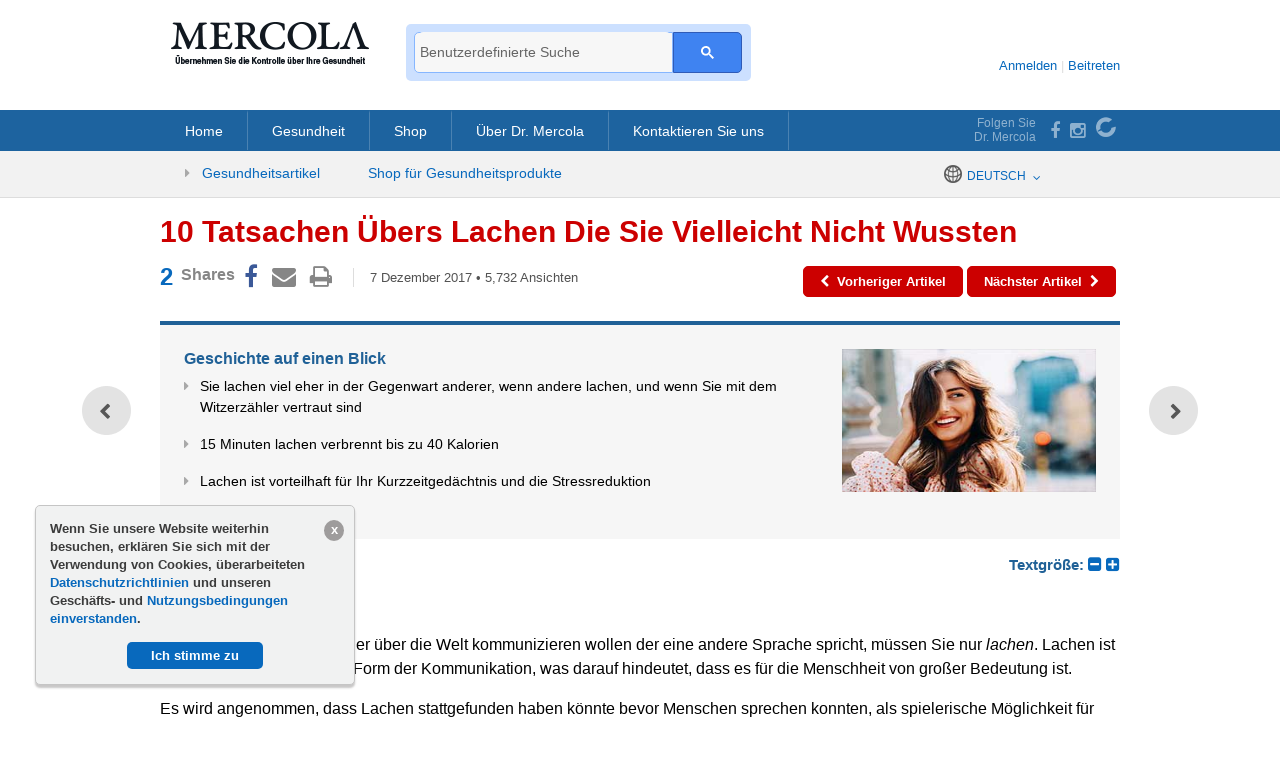

--- FILE ---
content_type: text/html; charset=utf-8
request_url: https://german.mercola.com/sites/articles/archive/2017/12/07/10-fakten-lachen.aspx
body_size: 14713
content:

<!doctype html>
<html xmlns="http://www.w3.org/1999/xhtml" xmlns:og="http://ogp.me/ns#" xmlns:fb="http://ogp.me/ns/fb#" xml:lang="de-DE" lang="de-DE">
<head id="ctl00_Head1"><title>
	10 &#220;berraschende Tatsachen &#220;bers Lachen Die Sie Vielleicht Nicht Wussten
</title><meta http-equiv="X-UA-Compatible" content="IE=edge" /><link rel="shortcut icon" href="//media.mercola.com/assets/images/mercola/favicon.ico" /><meta http-equiv="Content-Type" content="text/html; charset=UTF-8" /><meta http-equiv="cleartype" content="on" />

    <!-- Responsive and mobile friendly stuff -->
    <meta name="HandheldFriendly" content="True" /><meta name="MobileOptimized" content="320" /><meta name="viewport" content="width=device-width, initial-scale=1.0, user-scalable=yes" /><link type="text/css" rel="stylesheet" href="/CMSPages/GetCSS.aspx?stylesheetname=InternationalTFS" />

    <script src="//media.mercola.com/assets/js/comserver/mercolajquery1.js?v=20260131" type="4230206656001fb11e7b902d-text/javascript"></script>
    
<!--ArticleID: 3716-->
<!--DocumentNodeID: 23614-->
<meta property="og:type" content="article" />
<meta name="thumbnail" content="https://media.mercola.com/imageserver/public/2017/december/fascinating-facts-laughter-saag.jpg" />

<meta property="og:title" content="10 Überraschende Tatsachen Übers Lachen Die Sie Vielleicht Nicht Wussten" />
<meta property="og:description" content="Lachen ist nicht nur eine Form der universellen Kommunikation, sondern auch vorteilhaft für Ihr Kurzzeitgedächtnis und Ihre Stressreduktion." /><meta property="og:image" content="https://media.mercola.com/imageserver/public/2017/december/fascinating-facts-laughter-gr-fb.jpg" />
<meta property="og:url" content="https://german.mercola.com/sites/articles/archive/2017/12/07/10-fakten-lachen.aspx" />
<link rel="canonical" href="https://german.mercola.com/sites/articles/archive/2017/12/07/10-fakten-lachen.aspx" />
<meta property="og:site_name" content="Mercola.com" /><meta property="fb:app_id" content="1709909595982927" /><meta property="fb:pages" content="1843873035922748" /><meta name="description" content="Lachen ist nicht nur eine Form der universellen Kommunikation, sondern auch vorteilhaft für Ihr Kurzzeitgedächtnis und Ihre Stressreduktion." /> 
<meta http-equiv="content-type" content="text/html; charset=UTF-8" /> 
<meta http-equiv="pragma" content="no-cache" /> 
<meta http-equiv="content-style-type" content="text/css" /> 
<meta http-equiv="content-script-type" content="text/javascript" /> 
 
<link type="text/css" rel="stylesheet" href="/CMSPages/GetCSS.aspx?stylesheetname=MercolaGerman2" /> 
<style>
@media screen and (max-width: 989px) {
.top-button { bottom: 100px; }
}
</style> 
<meta name="twitter:card" content="summary_large_image" /><script data-cfasync="false" type="text/javascript">var mercolaData = {"pageinfo":{"sitesection": "german", "sitesection1": "", "sitesection2": ""},"user":{"userloggedin":"no","customerclass":"visitor", "subscriber": "no", "daysSubscribed": "0"}};</script>
<script data-cfasync="false" src="//media.mercola.com/assets/js/mercoladatalayer/mercoladatalayer20210126.js"></script>
<script data-cfasync="false" src="//assets.adobedtm.com/77a1576eb29d/fa4ad595c4e4/launch-1d4e41c3ac1d.min.js"></script>
</head>
<body class="LTR Safari ENUS" >
    <div>
        <form method="post" action="/sites/articles/archive/2017/12/07/10-fakten-lachen.aspx" id="aspnetForm">
<div>
<input type="hidden" name="__VIEWSTATE" id="__VIEWSTATE" value="+jMWT7sU0jzavSz4n6Qp/XYnRH6dVxSl5kg7nUxLUnF3qRF0qg/6pwWZ1TH0fDUTG65QwOjiXtiMwb0Km5JkoZvepYlQIqQaLA5hHFuWqXflIrP64m8Ar08tuC07+S69/AJf0iO5MbCMoWK/mlTWxWpaaQQ+RuIUJFQ+4BNi28PnrTc6iu3EUY/[base64]/fubc3FFlqtFje+bYhXVqk923v37436H2pm6mJZbGNJHg05pmBHVTy2qEPZpHFbvDFisOSIaCmKU0GMXAIsqqAZMfthzTNIV/09YOHN2rXKYJyLe1P5BhJskfn5xSoMAUXDFYCg/QaOhnN9XdlCjN3rb5YNfUzsUzRN8MCGoQ4Rhjl5RBkGRccBPRia1na8ZKYHxR+3qlZ5NKiMaISk4aWAZDxr8vW1lBB8q+nDa9fAYIacNWZgzQaiu7QiYOPmVO1xWCwcP/1AwyaT9fJzKch1kerl61VC88rbU7Exiu8bHZaL7zquS0jXis0lvpgMri29dAI0g260iEj+haeeFXAdp26U+5xPs/cDlL8cKHrdKn6nbCsicQ8kGU+ACTLXwuargAQzHv5qAhMdPeHqMW5hBseXrhKGQpkBV1P3Q6kKIyEzUbuwaf9zl/6s8DPSmLBjbsrB+/RpXWS2N83iLlZIY4mDN0iVmEG/u13qKJzjZtCwhZoCt8haVL/mwcwuzA4l30uATfy4kwf69fm6eshBtmlSTZHRge94IEw7pVd7nhkgVDqPE9JuprGV1+1cqaSm9s5wzw+hWKgW5xXEsFpYncmY4skJSHZw+Fz8WarbTJa6/1dtgq+hvXD98yRwgSXGssU2ulGwtDybkdgGKz6K6kJdhguvw/XqeQlx3CNx/d1Ba2A+qbYvQiRsyxh6AX11XXmi4irSiA8cnBHT9iJZw5SM8Em/OncqhKBdQdNCu5kHW802xyt7IBWkdvKNJzO6KSr6kFG5BZWvxVd0+8FbeBePoyEB/RIAxYJCTOWG2+MAiWCl0tO7VNQi9DGJVFWxFr2M5jpsp1FV6A6Q1heJzOvVPYYtUvqkD5P+9ZGN+OqMy+OqX3SVGgDM0G8a+Ift73kVtU/1HNU13SjO8yzGNgiS1LeS6avD7Mnobst6m8NLoSE5HjMiL+O/d3QvAq0PdHl+DX3wx7dGFmavzYmgvJ6R+1ZNmngVoYfU0JEhdLo8W+OdK1OOt1bziPlsscB/e1Go/EJCLJ8VwUl6mRR401jj+MgF41zynNwA1z4q+vR0HrdZ6TOlfiwXf1IGWoBJ1u6todObnRDEV4u6e9AnG5+HD1Tdzaw4mMIWIz16LlMr4bP5UWkhhq8QmeLzqOEYHCJcsi68rxkbNqv6Xpk1D3e9eUpqAgkKwzKliUrxp95eW8MQkK/f6yLNz7hWXksCVXFnuPrLi2rdlp+caKPecTZ+tmFGfIvHvplrg6GU1OTZP9T6MrqeF8EMI1otguOK7t0+cHV1ZDgOHpDzKCu1R8do/9obsv8E358a9bPhjyNR7fw6NOxKWkqgUFTqNE8DmisLtmgHMRef82wFuUp8poX0ULb5ytFX4fRxLodzfFzZM0nv5PNlrpuETcEdK2KTi7uc5hHsuCPSPr/nlI6bgme/L6fVtHrkPOeEstQastvWngE/hV0/tIJ55xTI2sZ8C4ATyuFqc7YB0YfsnqtpXdFDYgKzP+aT8Uagsbo1aIxPFjbCl2qYV6r8jDP++nNO5lkj7AcK3PoeQmvukarMCsjjHS1TtDkwG4a3A2EMisTus/BO72wpIWUtOnSCRlhy+dC7uE1itBe+Ra7FeZXNaSwyJezZ2c4dJIyR7KRynKetoucJ6NB4LgHxXJ2RnGrCN4pHIHPm77lzAL/[base64]/YofE91pY5zbxzMtR/rdnxdoBDx5gOCTB7uA70chrrg9iTpgxVnlxfiabTLUQLmPP2kKcrbDjWicYnCCGWdxKCju5dAFTnSVH2802VykCwXx/F/QIERfMYBNeNv7rxLSo6raO7D3jzc48Xm9TqUhCkxe8g9XY6IHEYfqX6kSd+C8hy2zlYMGch2etw44/VVL3bC7T+OUZAHlUzVD9fnfJNsLIoVt5OxRhaGgjhT/I87kB/Nw0ALojYQAO63KCcRws1pP6xw1i3TW7++BpO4sYDNjQ5RJYcEH8hZvnnGxSpIEODHAsODB3+rDe1ofCe1Sdt1RWShkkO1n4CUsmrjevn0piA7PJOKEsvE/xqkHvj0vBY2slvakfSoTNtaWTw6PjGBIE4Uz3yQmFrSQr1ab5rQ2+ELfXZL1WTgpGpKDSPhqPcNSQeCUcHuIazzIdR5HX+IKIDyFCJcQCy48pzKwo+AHeNNIrfozgBla9yqTqh56R4uOE0dPE4Q9BI/xWSyRpVU88h6R0JC6ctOKZH753uohKsYWlMcSXy+0ACrPXJkJ69odBfrRt14bYfe0HerUuz/MwgbMGzFQ2FRKu3N+DE3ouT8o0MSzLeMWU9vyBTWhgPfBdnWxUF9jvu/ZWjuXdXNQp9qjk5UMtjjyADNPjVDIR5E0BasdtrQkoXYIHL1q+12wk23pZDEQ5bns6fJJDQlGdwrHLtFN4boPvGo8OlkDmjpulhvdcyezaphVKMVCkilOBrpW1sNxYkdvl1aB96nnOLiDT9Fd0dK7vh+x5Aghc8B4ECfz3CZ0e5ZHncxn8PS/iPvtX6LmdxESmePhcTNLZht78QHHdAWYInIUYY2mlm6mcbIojIm7/ZeW3HW8tUtYsy+lFkN5OA2WexG4G6xEproBylHpwOdRkHtrmwB6FIo8M1RaALe2h7K1hBrlWChcDkXQytBBZKOzQxkFAT+HIJK1rZgNq5+4lpfy5swMuJ05x0ReiJCz0BuqIiPJW/GuRAwdZG1SfMil/UmU3nri4s2TpeKe2ApF2XebM4uqJJg7k4TRkAaLmF6oePaIPyOCc/RkZh4/uRdplLB4jpKvUF3fKMbngVfAEiFbeRZDlFJ55QNsEuVp14KPdyXon7VTIE1Ssa0hdFjVNmAalunRIwCGuiQBGhHIN/czUPZR4ZMIj58PQRKImUCCJBGBnOVFhvGY2P7QvH+AiwG4jNAXlclMlL/9v297upOujUPktM4yLWfsaHTap7auIc1VTvTiWaCWVtlKWIVQW+XlIdkL98BseMUEx0hYFcdhc9SkgeK3RCS5wbHiPqupPfOXA8IRLrhcqKfMGXqsYbzY+z2tNqqGTJvoAYOxdoXBieoKEPzGjRTD8Atkr+PF35HLyAYrGD2itKIJHQWQ9XII/tvh9QTM4d9eKe8b7BcFjR+CHFfn55u2PD6jhs3knT+6S/6dbCYu9mzSi2/ath9Yr90lN1b4hau4dWQErbrGhThzM1mC3afH9C8QoPgzmA/3zjBoWUA+WjDEmqMUqt8UW9MEVEsAhApHjDWzEG6JbFCHQmkdAOAtaKW3gTPrOANLcEBO8xcmwWoJsZkzAINi2SgfnAlvs=" />
</div>


<script type="4230206656001fb11e7b902d-text/javascript">
//<![CDATA[
/* https://german.mercola.com/sites/articles/archive/2017/12/07/10-fakten-lachen.aspx; */var fbShareShowCount = 0;var fbShareCountGraphAPI = '2';//]]>
</script>
<div><input type="hidden" name="lng" id="lng" value="en-US" />
</div>
<div>

	<input type="hidden" name="__VIEWSTATEGENERATOR" id="__VIEWSTATEGENERATOR" value="B927D763" />
	<input type="hidden" name="__VIEWSTATEENCRYPTED" id="__VIEWSTATEENCRYPTED" value="" />
</div>
            <div id="ctl00_CMSPageManager1">

</div>
            <div id="page" data-jsid="pageContainer">
                

<header class="header Fixed" data-jsid="articlesHeader">
	<div class="max-width">
        <div id="trigger-menu" class="mobile-menu-icon" data-jsid="articlesMobileMenuBtn">
            <a href="#mobile-menu">
                <i class="fa fa-bars" aria-hidden="true"></i>
            </a>
        </div>
        <div id="sticky-trigger-icon" class="mobile-menu-icon">
            <i class="fa fa-bars" aria-hidden="true"></i>
        </div>
        <div class="logo">
            <figure>
                <a href="https://german.mercola.com" target="_self"><img src="//media.mercola.com/assets/images/mercola-german-logo.png" alt="Mercola.com" border="0"></a>
            </figure>
        </div>
        <div id="trigger-search" class="mobile-search-icon" data-jsid="articlesMobileSearchBtn">
            <i class="fa fa-search" aria-hidden="true"></i>
        </div>
        <div id="search" class="search" data-jsid="mobileSearch"> 
        <div class="search-form">
            <div id="qmaster"></div>
        </div>
		</div>
        <div class="login">
        <div class="user-links notmobile">
            <div id="menu">
                <div id="profile-menu">
                    <div class="accountname">
                        
                    </div> 
                    <ul style="margin:0px; padding:0px;">
                    
                    <li class="cart-icon"><a href="https://www.mercolamarket.com/checkout/shoppingcart.aspx" class="cart" target="_parent">Warenkorb <i class="fa fa-shopping-cart" aria-hidden="true"></i></a> |</li> 
                    
                           
                           <li><a href="https://login.mercola.com/login.aspx?ReturnUrl=https://german.mercola.com/sites/articles/archive/2017/12/07/10-fakten-lachen.aspx" target="_parent">Anmelden</a> |</li>
                           <li><a href="https://login.mercola.com/join/default.aspx?ReturnUrl=https://german.mercola.com/sites/articles/archive/2017/12/07/10-fakten-lachen.aspx&source=German" target="_parent">Beitreten</a></li>
                        
                   
                    </ul>
                </div>
            </div>
        </div>
        </div>
    </div> 
</header> 

<nav class="desktop-menu" data-jsid="articlesDesktopMenu">
    <div class="main-menu">
    <div class="max-width-collapsed">
        <ul>
            <li><a href="https://german.mercola.com">Home</a></li>
            <li><a href="/sites/gesundheits-artikel.aspx">Gesundheit</a></li>
            <li><a href="https://www.mercolamarket.com">Shop</a></li>
            <li><a href="/qualifikationen.aspx">&Uuml;ber Dr. Mercola</a></li>
            <li><a href="/kontaktieren-sie-uns.aspx">Kontaktieren Sie uns</a></li>
        </ul>
        <div class="social-links">
            <span>Folgen Sie<br />Dr. Mercola</span>
            <div>
                <a href="https://www.facebook.com/Doktor.Mercola" target="_blank"><i class="fa fa-facebook" aria-hidden="true"></i></a>
                <a href="https://www.instagram.com/drgesundheit/" target="_blank"><i class="fa fa-instagram" aria-hidden="true"></i></a>
                <a href="https://www.bitchute.com/channel/Jj21FlGSXcDb/" target="_blank"><img src="https://media.mercola.com/assets/images/mercola/bitchute-icon-white.png" alt="BitChute"></a>
            </div>
        </div>
    </div>
    </div>
    <div class="sticky-trigger-icon"> <a class="sticky-trigger" href="#" onclick="if (!window.__cfRLUnblockHandlers) return false; javascript: return false;" data-cf-modified-4230206656001fb11e7b902d-=""></a> 
    <div class="sub-menu">
        <div class="max-width-collapsed">
            <ul>
                <li><a href="/"><i class="fa fa-caret-right fa-lg"></i> Gesundheitsartikel</a>
                    <div class="articles-dropdown">
                        <div class="max-width">
                            <div class="article-area">
                                <p class="title"><strong>Neueste Gesundheitsartikel</strong></p>
                                
                                
                                        <div class="article-item">
                                            <a href="/sites/articles/archive/2019/12/06/lowenzahnblatter.aspx" rel="nofollow"><img src="https://media.mercola.com/imageserver/public/2019/october/dandelion-greens-saag.jpg" alt="Wofür Sind Löwenzahnblätter Gut?" /></a>
                                            <p><strong><a href="/sites/articles/archive/2019/12/06/lowenzahnblatter.aspx">Wofür Sind Löwenzahnblätter Gut?</a></strong></p>
                                            <p>6 Dezember 2019</p>
                                        </div>
                                    
                                        <div class="article-item">
                                            <a href="/sites/articles/archive/2019/12/05/avocado.aspx" rel="nofollow"><img src="https://media.mercola.com/imageserver/public/2019/october/food-fact-avocado-saag.jpg" alt="Wofür sind Avocados gut?" /></a>
                                            <p><strong><a href="/sites/articles/archive/2019/12/05/avocado.aspx">Wofür sind Avocados gut?</a></strong></p>
                                            <p>5 Dezember 2019</p>
                                        </div>
                                    
                                        <div class="article-item">
                                            <a href="/sites/articles/archive/2019/12/04/oregano-ol.aspx" rel="nofollow"><img src="https://media.mercola.com/imageserver/public/2019/october/oregano-oil-saag.jpg" alt="Das außergewöhnliche Oregano-Öl" /></a>
                                            <p><strong><a href="/sites/articles/archive/2019/12/04/oregano-ol.aspx">Das außergewöhnliche Oregano-Öl</a></strong></p>
                                            <p>4 Dezember 2019</p>
                                        </div>
                                    
                            </div>
                        </div>
                    </div>
                </li>
                <li><a href="https://www.mercolamarket.com">Shop für Gesundheitsprodukte <i class="fa fa-shopping-cart"></i></a></li>
                   <li><div id="divlanguagedropdown" data-jsid="languageDropdown">
              <div class="lang-globe">
                  <a>Deutsch</a> <i class="fa fa-angle-down"></i>
                  <ul class="lang-dropdown">
                                <li><a href="https://www.mercola.com">English</a></li>
                                <li><a href="https://espanol.mercola.com">Español</a></li>
                                <li><a href="https://french.mercola.com">Français</a></li>
                                <li><a href="https://italiano.mercola.com">Italiano</a></li>
                                <li><a href="https://polish.mercola.com">Polski</a></li>
                                <li><a href="https://portuguese.mercola.com">Português</a></li>
                                <li><a href="https://russian.mercola.com">русский</a></li>
                                <li><a href="https://japanese.mercola.com">日本語</a></li>
                                <li><a href="https://korean.mercola.com">한국어</a></li>
                  </ul>
                  <div class="clear"></div>
              </div>
        </div></li>
            </ul>
        </div>
    </div>    
    </div>
</nav>



<nav id="mobile-menu" class="mm-theme-dark mm-effect-menu-slide mm-border-full" data-jsid="articlesMobileNav">
    <ul>
    <li class="lang-mobile"><span>Deutsch</span>
        <ul>
            <li class="back-button"><a class="mm-prev mm-btn" href="#mm-1"></a><a href="#mm-1">Select Language</a></li>
                <li><a href="https://www.mercola.com">English</a></li>
                <li><a href="https://espanol.mercola.com">Español</a></li>
                <li><a href="https://french.mercola.com">Français</a></li>
                <li><a href="https://italiano.mercola.com">Italiano</a></li>
                <li><a href="https://polish.mercola.com">Polski</a></li>
                <li><a href="https://portuguese.mercola.com">Português</a></li>
                <li><a href="https://russian.mercola.com">русский</a></li>
                <li><a href="https://japanese.mercola.com">日本語</a></li>
                <li><a href="https://korean.mercola.com">한국어</a></li>
        </ul>
    </li>
        
                    <li><a href="https://www.mercolamarket.com">Shop</a></li>
                    <li><a href="https://german.mercola.com">Home</a></li>
                        <ul class="sub-mobile-menu">
                            <li><a href="https://german.mercola.com">Gesundheitsartikel</a></li>
                            <li><a href="https://www.mercolamarket.com">Shop für Gesundheitsprodukte</a></li>
                        </ul>
                    <li><a href="/sites/gesundheits-artikel.aspx">Gesundheit</a></li>
                    <li><a href="/qualifikationen.aspx">&Uuml;ber Dr. Mercola</a></li>
                    <li data-nav-pos="last-desktop"><a href="/kontaktieren-sie-uns.aspx">Kontaktieren Sie uns</a></li>
                    
                           
                           <li class="mobile"><a href="https://login.mercola.com/login.aspx?ReturnUrl=https://german.mercola.com/sites/articles/archive/2017/12/07/10-fakten-lachen.aspx" target="_parent">Anmelden</a></li>
                           <li class="mobile"><a href="https://login.mercola.com/join/default.aspx?ReturnUrl=https://german.mercola.com/sites/articles/archive/2017/12/07/10-fakten-lachen.aspx&source=German" target="_parent">Beitreten</a></li>
                        
                   
    </ul>
</nav>   

                
<div data-jsid="socialIconMobile" class="social-icons-mobile Fixed">


<style>
@media screen and (max-width: 989px) {
.footer-seal {  margin-bottom: 70px; }
.gdpr-container { margin: 8px 8px 90px 8px !important;}
}
</style>

<ul class="dontprint social-mobile notdevice">
    <li data-social-btn="facebook" class="social-btn"><a target="_blank"></a></li>
    <li data-social-btn="whatsapp" class="social-btn"><a href="#" class="whatsapplink"></a></li>
    <li data-social-btn="sms" class="social-btn"><a href="#" class="smslink"></a></li>
	<li data-social-btn="mailto" class="social-btn"><a href="#" class="mailtolink"></a></li>
</ul>

<script type="4230206656001fb11e7b902d-text/javascript">
    function detectmob() { return !!(navigator.userAgent.match(/Android/i) || navigator.userAgent.match(/webOS/i) || navigator.userAgent.match(/iPhone/i) || navigator.userAgent.match(/iPad/i) || navigator.userAgent.match(/iPod/i) || navigator.userAgent.match(/BlackBerry/i) || navigator.userAgent.match(/Windows Phone/i)) } function isIOS() {
        return !!(navigator.userAgent.match(/iPhone/i) || navigator.userAgent.match(/iPad/i) || navigator.userAgent.match(/iPod/i))
    }

    if (detectmob()) {
        $('.social-mobile').removeClass('notdevice');
    }
</script>
<nav class="post-nav-mobile">
    <div class="previous-article" data-jsid="mobileStickyPrevBtn"></div>
    <div class="next-article" data-jsid="mobileStickyNextBtn"></div>
    <div class="more-article" data-jsid="mobileStickyViewMoreBtn"></div>
</nav>
</div>


                <section class="main-content">
                    <div class="max-width">
                        
<div id="article">
    <div class="article-title">
        <h1><span id="ctl00_plcMain_PostTitle">10 Tatsachen Übers Lachen Die Sie Vielleicht Nicht Wussten</span></h1>
        <!-- Start Social Icons, Views and Date -->
        <section class="post-details">
            <div class="social-icons-top">
                
<div style="clear: left;"></div>
<ul class="social-icons dontprint social-button-round">
    <li class="share-count-total"><span data-share-counter>0</span></li>
    <li data-social-btn="facebook" class="social-btn"><a></a></li>
	<li data-social-btn="mailto" class="social-btn"><a href="#" class="mailtolink"></a></li>
	<li data-social-btn="print" class="social-btn not-mobile"><a href="#"></a></li>
</ul>
            </div>
            <div class="post-date">
                <ul>
                    <li><span id="ctl00_plcMain_PostDate">7 Dezember 2017</span> • <span id="ctl00_plcMain_PostViewCount">5,732</span> <span class="contentText">Ansichten </span></li>
                </ul>
            </div>
        </section>
        <!-- End Social Icons, Views and Date -->
        <!-- Start PREV/NEXT Top -->
        <nav class="post-nav">
            <div class="previous-article">
            <a id="btnPrevTop" data-jsid="topNavPrevBtn" href="https://german.mercola.com/sites/articles/archive/2017/12/06/schilddrusenunterfunktion-behandlung.aspx">
                <i class="fa fa-chevron-left" aria-hidden="true"></i><span>Vorheriger Artikel</span>
            </a>
            </div>
            <div class="next-article">
            <a id="btnNextTop" data-jsid="topNavNextBtn" href="https://german.mercola.com/sites/articles/archive/2017/12/08/5-naturliche-schlafhilfe-tipps.aspx">
                <span>Nächster Artikel</span><i class="fa fa-chevron-right" aria-hidden="true"></i>
            </a>
            </div>   
            <div class="more-article"> 
                   
            </div>
        </nav>
        <!-- End PREV/NEXT Top -->
    </div>
    <!-- END Article Title -->

    <!--START Floating Prev/Next-->
    <nav class="post-nav-floating">
        <div class="previous-article"><a class="article-link" href="https://german.mercola.com/sites/articles/archive/2017/12/06/schilddrusenunterfunktion-behandlung.aspx"><div class="article-thumb"><img class="mlazyload" data-mlazyload-src="https://media.mercola.com/ImageServer/Public/2017/December/hypothyroidism-saag.jpg" alt="Schilddrüse" /></div><div class="article-title">Wie Sie Ihre Behandlung Mit Natürlicher Hormontherapie Überwachen</div></a></div><div class="next-article"><a class="article-link" href="https://german.mercola.com/sites/articles/archive/2017/12/08/5-naturliche-schlafhilfe-tipps.aspx"><div class="article-thumb"><img class="mlazyload" data-mlazyload-src="https://media.mercola.com/imageserver/public/2019/march/sleeping-woman.jpg" alt="Schlaftipps" /></div><div class="article-title">Die Top 5 Natürlichen Schlafhilfe-Tipps</div></a></div>
    </nav>
    <!--END Floating Prev/Next-->

    <div class="video-container">
        
    </div>

    <!-- START Story at a Glance template -->
    <div id="ctl00_plcMain_StoryAtAGlance" class="story-glance">
        <div class="story-image" id="StoryImage">
            <img id="StoryImage" src="https://media.mercola.com/imageserver/public/2017/december/fascinating-facts-laughter-saag.jpg" alt="Glückliche Frau" style="border-width:0px;" />
        </div>
        <div class="story-highlights">
            <h3 id="expanderHead" data-jsid="expanderHead">Geschichte auf einen Blick <span id="expanderSign" class="mobile active"></span></h3>
            <div id="expanderContent" data-jsid="expanderContent">
                <ul>
  <li>Sie lachen viel eher in der Gegenwart anderer, wenn andere lachen, und wenn  Sie mit dem Witzerzähler vertraut sind</li>
 
  <li>15 Minuten lachen verbrennt bis zu 40 Kalorien</li>
 
  <li>Lachen ist vorteilhaft für Ihr Kurzzeitgedächtnis und die Stressreduktion</li>
</ul>
 
            </div>
        </div>
    </div>
    <!-- END Story at a Glance template -->

    <div class="text-size"><span>Textgröße: </span>  
        <a class="fa fa-minus-square" href="javascript:decreaseFontSize();"></a>
        <a class="fa fa-plus-square" href="javascript:increaseFontSize();"></a>
    </div> 

    <div class="bodytextdiv" id="bodytext">
        <p><strong>Von Dr. Mercola</strong></p>
<p>Wenn Sie mit jemandem quer über die Welt kommunizieren wollen der eine  andere Sprache spricht, müssen Sie nur <em>lachen</em>.  Lachen ist eine allgemein anerkannte Form der Kommunikation, was darauf  hindeutet, dass es für die Menschheit von großer Bedeutung ist. </p>

<p>
  Es wird angenommen, dass Lachen stattgefunden haben könnte bevor Menschen sprechen  konnten, als spielerische Möglichkeit für Mütter und Kleinkinder zu  kommunizieren, als eine Form von Spielvokalisierung oder um Gruppenbindung zu  stärken. Sogar heute sind unsere Gehirne verdrahtet zu lächeln oder zu lachen,  wenn wir andere lachen hören. </p>

<p>
  Dennoch ist Lachen eine weitgehend <em>unwillkürliche</em> Reaktion; es ist generell nicht etwas das Sie erzwingen können. Stattdessen  wird angenommen, dass Lachen durch Mechanismen in Ihrem Gehirn ausgelöst wird  und sich auf Atemmuster, Gesichtsausdrücke und sogar die Muskeln in Ihren Armen  und Beinen auswirkt.</p>

<p>
  Es spielt auch eine Rolle in Ihrer Gesundheit und hat viele Macken und  Geheimnisse, die es zu einer der faszinierendsten körperlichen Reaktionen, die  ein Mensch (und bestimmte andere Spezies) haben kann.</p>
<h2>10 Faszinierende Fakten übers Lachen</h2>
<p>Professorin Sophie Scott, Neurowissenschaftlerin und Stand-Up-Comedian, hat  diese überraschenden Fakten über das Lachen zusammengetragen.</p>

<div class="indent">
<p><strong><span class="bullet">1. </span>Ratten Lachen  Wenn Sie Gekitzelt Werden</strong></p>

<p>
  Ratten lachen wenn sie gekitzelt werden, und je mehr sie zusammen spielen,  desto mehr lachen sie. Der Psychologe Jack Panksepp hat in den 1990er Jahren  erstmals lachende Ratten beobachtet; er brauchte spezielle Ausrüstung um es zu  hören, denn die Lacher der Ratten sind sehr hoch.</p>

<p><strong><span class="bullet">2. </span>Sie Lachen Wahrscheinlicher  In der Gegenwart Anderer - Nicht Wegen Der Witze</strong></p>

<p>
  Wenn Sie lachen sind Sie viel wahrscheinlicher von anderen umgeben, so die  Forschung des Lach-Experten Dr. Robert Provine. Der kritische Lachauslöser für  die meisten Leute ist eine andere Person, kein Witz oder lustiger Film.</p>

<p>
  Nachdem 1.200 Menschen in ihrer natürlichen Umgebung beim Lachen beobachtet wurden, stellten Dr. Provine und sein Team  fest, dass Gelächter nur etwa 10-20 Prozent der Zeit nach Witzen folgte. Soziales  Gelächter kommt 30 Mal häufiger vor als einsames Gelächter.</p>

<p>
  In den meisten Fällen folgte das Gelächter einem banalen Kommentar oder nur  einem leicht humorvollen, was signalisiert, dass die Person wichtiger als das  Material ist, um Gelächter auszulösen.</p>

<p><strong><span class="bullet">3. </span>Ihr Gehirn Kann Falsches  Lachen Erkennen</strong></p>

<p>
  Professor Scotts Forschung hat gezeigt, dass Ihr Gehirn den Unterschied  zwischen echtem oder inszeniertem Lachen erkennen kann. Wenn Sie inszeniertes  oder absichtliches Gelächter hören, wird mehr Aktivität im anterioren medialen  präfrontalen Kortex Ihres Gehirns erzeugt, was Ihnen hilft, die Emotionen  anderer Menschen zu verstehen.</p>

<p>
  Dies deutet darauf hin, dass Ihr Gehirn automatisch anfängt zu arbeiten um  zu entschlüsseln, warum jemand absichtlich lacht.</p>

<p><strong><span class="bullet">4. </span>Lachen Ist Ansteckend</strong></p>

<p>
  Das Sprichwort &quot;lache und die ganze Welt lacht mit dir&quot; ist mehr  als nur ein Ausdruck: Lachen ist wirklich ansteckend. </p>

<p>
  Das Geräusch des Lachens löst Bereiche in der prämotorischen kortikalen  Region Ihres Gehirns aus, die daran beteiligt sind Ihre Gesichtsmuskeln so zu  bewegen, dass sie mit dem Klang korrespondieren und sich darauf vorbereiten  mitzumachen.</p>

<p><strong><span class="bullet">5. </span>Witze Sind Lustiger  Wenn Sie Den Witzeerzähler Kennen</strong></p>

<p>
  Vertrautheit ist ein wichtiger Teil von Humor und Gelächter, und  Forschungen zeigen, dass Leute Witze lustiger finden, die von berühmten  Comedians erzählt werden, als von jemandem dem sie nicht vertraut sind.</p>

<p><strong><span class="bullet">6. </span>Lachen Verbrennt  Kalorien</strong></p>

<p>
  Lachen erhöht sowohl Ihren Energieverbrauch als auch Ihre Herzfrequenz um  etwa 10 bis 20 Prozent. Dies bedeutet, dass Sie etwa 10-40 Kalorien verbrennen  können, indem Sie für 10 bis 15 Minuten lachen. </p>

<p>
  Während sich das in der Theorie gut anhört, müsste man für eine Stunde oder  länger fest lachen, damit diese Kalorienverbrennung einen bedeutsamen Effekt  hat.</p>

<p><strong><span class="bullet">7. </span>Lachen Ist Gut Für  Ihre Beziehungen</strong></p>

<p>
  Forschung zeigt, dass Paare die Lachen und Lächeln verwenden, wenn sie ein  empfindliches Thema besprechen, sich in der Unmittelbarkeit besser fühlen und  höhere Zufriedenheit in ihrer Beziehung berichten. Sie bleiben auch länger  zusammen.</p>

<p><strong><span class="bullet">8. </span>Lachen Erfordert  Timing</strong></p>

<p>
  Lachen hat ein unverwechselbares Muster. Es kommt selten in der Mitte eines  Satzes vor. Stattdessen tendiert das Lachen dazu, am Ende von Sätzen oder während  einer Sprachpause vorzukommen, was darauf hindeutet, dass der Sprache die  Priorität gegeben wird.</p>

<p>
  Comedians nutzen auch die natürliche Tendenz von Lachen, das Wachsen und Schwinden,  zu ihrem Vorteil und lassen Raum am Ende eines Satzes, damit das Publikum es  mit Gelächter füllen kann.</p>

<p><strong><span class="bullet">9. </span>Lachen Ist Attraktiv</strong></p>

<p>
  Studien von Dr. Provine fanden heraus, dass Frauen in  geschlechtsübergreifenden Gesprächen 126 Prozent mehr lachen als Männer, wobei  Männer es vorziehen, derjenige zu sein, der das Gelächter auslöst.</p>

<p>
  In einer Überprüfung von mehr als 3.700 Zeitungsanzeigen, enthüllte Dr.  Provine, dass Frauen 62 Prozent wahrscheinlicher waren Lachen zu erwähnen,  einschließlich der Suche nach einem Partner mit einem Sinn für Humor, während  Männer wahrscheinlicher waren, Humor in ihren Anzeigen anzubieten.</p>

<p><strong><span class="bullet">10. </span>Einige Dinge  Können Praktisch Jeden Zum Lachen Bringen</strong></p>

<p>
  Während es keinen Witz gibt der <em>jeden</em> zum Lachen bringt, fand Professor Scott heraus, dass eines der besten Mittel um  Leute in ihrem Labor zum Lachen zu bringen, ein Clip von Menschen ist, die  versuchen nicht zu lachen, in einer Situation in der es höchst unangebracht  wäre dies zu tun.</p></div>
<h2>Lachen Ist Auch Gut Für Ihr Gedächtnis</h2>
<p>Forscher der kalifornischen Loma-Linda-Universität untersuchten die Rolle,  die Humor für die Gesundheit haben kann. </p>

<p>
  Sie haben 20 ältere Erwachsene in zwei Gruppen aufgeteilt - eine, die  lustige Videos angeschaut hat und eine, die 20 Minuten lang still gesessen hat.  Vor und nach der Sitzung haben beide Gruppen einen Kurzzeitgedächtnistest  gemacht...</p>

<p>
  Die Humor-Gruppe zeigte signifikant mehr Verbesserung im Test, 43,6 Prozent  im Vergleich zu 20 Prozent in der Nicht-Humor-Gruppe. Diejenigen in der Humor-Gruppe  hatten auch signifikant niedrigere Werte des Stresshormons Cortisol. </p>

<p>
  Laut den Forschern ist Lachen ein erfreuliches Mittel, um dem  altersbedingten Gedächtnisschwund älterer Erwachsener entgegenzuwirken:</p>

<p>
  &quot;Die  Ergebnisse der Studie deuten darauf hin, dass Humor klinische Vorteile und  rehabilitative Implikationen haben kann und in Programme implementiert werden  kann, die ganzheitliches Wohlbefinden für ältere Erwachsene unterstützen. </p>

<p>
  Lernfähigkeit  und verspätetes Erinnern sind für diese Menschen wichtig für eine bessere  Lebensqualität -- unter Berücksichtigung von Gedächtnis, Körper, Geist,  sozialen und wirtschaftlichen Aspekten. </p>

<p>
  Ältere  Erwachsene können altersbedingte Gedächtnismängel haben. Allerdings können  Mediziner jetzt positive, angenehme und wohltuende Humor-Therapien anbieten, um  diese Defizite zu verbessern.&quot;</p>
<h2>Lachen Verbessert Die Immunität, Den Schlaf Und Mehr</h2>
<p>Wofür ist Lachen gut? Die Forschung hat gezeigt, dass Lachen Stresshormone  reduziert und die Immunfunktion stärkt, während es gleichzeitig optimistische  Gefühle hervorruft. </p>

<p>
  Lachen hat eine Fülle von physiologischen, psychologischen, sozialen,  spirituellen und Lebensqualitätsvorteilen gezeigt, so dass eine zunehmende Zahl  von Gesundheitszentren Lachtherapie als eine Form der komplementären Betreuung  anwendet. Gelegenheiten die für Gruppengelächter sorgen, wie Lach-Yoga und  Lach-Partys, werden auch auf der ganzen Welt immer beliebter. </p>

<p>
  Eine kurze Liste der Vorteile der Lachtherapie sind unten aufgeführt:</p>
<table class="generic-table left-align">
		<tbody>
		<tr>
			<td valign="top"><p>Entspannung der Muskeln </td><td valign="top"><p>Löst die Freisetzung der    natürlichen Schmerzlinderer (Endorphine) Ihres Körpers aus </p></td><td valign="top"><p>Verbesserung des Schlafes</p></td>
  </tr>
  <tr>
    <td valign="top"><p>Verbesserung von    Kreativität und Gedächtnis</p></td><td valign="top"><p>Verbesserung des Verdauungssystem</p></td><td valign="top"><p>Verbesserung der    Sauerstoffaufnahme</p></td>
  </tr>
  <tr>
    <td valign="top"><p>Verbesserung des    Wohlbefindens und der positiven Emotionen</p></td><td valign="top"><p>Verbesserung der    Immunfunktion</p></td><td valign="top"><p>Verbesserung des    Blutdrucks</p></td>
  </tr>
</table>
<h2>Lachen Sie Jeden Tag</h2>
<p>Kinder lachen leicht und oft, aber Erwachsene vergessen vielleicht, in  ihrem täglichen Leben Platz fürs Lachen zu schaffen. Wenn Sie können, schließen  Sie Lachen in Ihre tägliche Routine mit ein, indem Sie herausfinden was Sie zum  Lachen bringt. </p>

<p>
  Denken Sie daran, dass Sie eher in der Gesellschaft anderer lachen, also  versuchen Sie den Humor im Leben zu finden, wenn Sie Zeit mit Freunden, Familie  und Kollegen verbringen.</p>

<p>
  Einige Experten empfehlen sogar jedem 15 bis 20 Minuten pro Tag zu lachen,  ähnlich wie Sie regelmäßig Sport treiben und Ihr Gemüse essen sollten. Wenn Sie  heute noch nicht gelacht haben, schauen Sie sich das Video unten an. Es ist ein  lebendiger Beweis dafür, dass Lachen ansteckend ist...</p>

<div class="video-rwd">

<figure class="op-interactive aspect-ratio"> 

<iframe width="560" height="315" src="https://www.youtube.com/embed/HttF5HVYtlQ?wmode=transparent&amp;rel=0" frameborder="0" allowfullscreen></iframe>
</figure>
</div>

    </div>

    <div class="social-icons-bottom">
        
<div style="clear: left;"></div>
<ul class="social-icons dontprint social-button-round">
    <li class="share-count-total"><span data-share-counter>0</span></li>
    <li data-social-btn="facebook" class="social-btn"><a></a></li>
	<li data-social-btn="mailto" class="social-btn"><a href="#" class="mailtolink"></a></li>
	<li data-social-btn="print" class="social-btn not-mobile"><a href="#"></a></li>
</ul>
    </div>

    <!-- START Reference -->
    <div id="ctl00_plcMain_footnote" class="sources-references">
        <div class="title link16" id="heading" data-jsid="sourcesReferencesBtn"><span>+</span> Quellen und Referenzen</div>
        <div class="contentrefsources" id="contentrefsources" data-jsid="sourcesReferences">
            <div class="sourcesfoot sources">
                
            </div>
            <div id="references" class="references">
                <ul>
  <li><a href="http://www.ncbi.nlm.nih.gov/pubmed/24682001">Advances in Mind-Body Medicine Spring  2014</a></li>
  <li><a href="http://www.bbc.com/news/health-29754636">BBC October 25, 2014</a></li>
  <li><a href="http://www.huffingtonpost.com/2014/04/22/laughter-and-memory_n_5192086.html">Huffington Post April  22, 2014</a></li>
  <li><a href="http://www.telegraph.co.uk/news/7071629/Laughter-is-a-universal-language.html">The Telegraph January  26, 2010</a></li>
  <li><a href="http://www.bbc.com/news/health-29754636">BBC October 25, 2014</a></li>
  <li><a href="http://www.livescience.com/9430-study-laughter-contagious.html">LiveScience December  12, 2006</a></li>
  <li><a href="http://www.psychologytoday.com/articles/200011/the-science-laughter">Psychology Today  December 20, 2012</a></li>
  <li><a href="http://www.ncbi.nlm.nih.gov/pubmed/24682001">Advances in Mind-Body Medicine Spring  2014</a></li>
  <li><a href="http://www.ncbi.nlm.nih.gov/pmc/articles/PMC2762283/">Can Fam Physician. Oct  2009; 55(10): 965–967.</a></li>
  <li><a href="http://www.plosone.org/article/info%3Adoi%2F10.1371%2Fjournal.pone.0051959">PLoS ONE 7(12): e51959.</a></li>
</ul>
 
            </div>
        </div>
    </div>
    <!-- END Reference -->

    

    <!-- Start PREV/NEXT bottom -->
    <nav class="post-nav">
        <div class="previous-article">
            <a id="btnPrevBtm" data-jsid="topNavPrevBtn" href="https://german.mercola.com/sites/articles/archive/2017/12/06/schilddrusenunterfunktion-behandlung.aspx">
                <i class="fa fa-chevron-left" aria-hidden="true"></i><span>Vorheriger Artikel</span>
            </a>
        </div>
        <div class="next-article">
            <a id="btnNextBtm" data-jsid="topNavNextBtn" href="https://german.mercola.com/sites/articles/archive/2017/12/08/5-naturliche-schlafhilfe-tipps.aspx">
                <span>Nächster Artikel</span><i class="fa fa-chevron-right" aria-hidden="true"></i>
            </a>   
        </div>
         <div class="more-article"> 
                
        </div>
    </nav>
    <!-- End PREV/NEXT bottom -->

</div>


                    </div>
                </section>
                
    <div class="gdpr-container">
        <div class="close-button" onclick="if (!window.__cfRLUnblockHandlers) return false; $('.gdpr-container').css('display', 'none'); createCookie('GDPRNotification', 0, 1); " data-cf-modified-4230206656001fb11e7b902d-=""><p><a>x</a></p></div>
        <p>Wenn Sie unsere Website weiterhin besuchen, erklären Sie sich mit der Verwendung von Cookies, überarbeiteten <a href="https://german.mercola.com/sicherheit-datenschutzi.aspx" target="_blank" rel="noopener">Datenschutzrichtlinien </a> und unseren Geschäfts- und <a href="https://german.mercola.com/allgemeine-geschaftsbedingungen.aspx" target="_blank" rel="noopener">Nutzungsbedingungen einverstanden</a>.</p>
        <div class="agree-button"><p><a onclick="if (!window.__cfRLUnblockHandlers) return false; $('.gdpr-container').css('display', 'none'); createCookie('GDPRNotification', 0, 365); GDPRAudit();" data-cf-modified-4230206656001fb11e7b902d-="">Ich stimme zu</a></p></div>
    </div>

                <div class="top-button scrollToTop" data-jsid="scrollToTop">
                    <a href="#"><span>Oben</span></a>
                </div>

                <div class="footer-content" data-jsid="footerContent">
                    
<style>
.disclaimerdiv { background: none repeat scroll 0 0 #FFFFFF; border: 1px solid #000000; color: #000000; padding: 5px; text-align: center; width: 906px; }
</style>

<footer class="footer" data-js-cat-display="disclaimer">
    <div class="max-width">
        <div class="footer-links">
                <ul>
                    <li><p class="title"><strong>Bei Mercola.com</strong></p></li>    
                    <li><a href="/qualifikationen.aspx">Über Dr. Mercola</a></li>  
                    <li><a href="/kontaktieren-sie-uns.aspx">Kontaktieren Sie uns</a></li>    
                    <li><a href="/sites/gesundheits-artikel.aspx">Gesundheits-Artikel</a></li>   
                </ul>
                <ul>
                    <li><p class="title">&nbsp;</p></li>    
                    <li><a href="/presseportal/ueber.aspx#medien">Medienanfragen</a></li>
                    <li><a href="https://www.mercola.org/">Mercola Soziale Verantwortung</a></li>
                    <li><a href="/presseportal/ueber.aspx">Presseportal</a></li>
                </ul>
                <ul>
                    <li><p class="title">&nbsp;</p></li>    
                    <li><a href="/allgemeine-geschaftsbedingungen.aspx">Allgemeine Gesch&auml;ftsbedingungen</a></li>
                    <li><a href="/sicherheit-datenschutzi.aspx">Aktualisierte Datenschutzerkl&auml;rung</a></li>
                </ul>
        </div>
        <p><strong>Haftungsausschluss: </strong>Der gesamte Inhalt dieser Website basiert auf den Meinungen von Dr. Mercola, sofern nicht anders angegeben. Einzelne Artikel beruhen auf den Meinungen des jeweiligen Autors, der das Urheberrecht wie gekennzeichnet behält. Die Informationen auf dieser Website sind nicht dazu bestimmt, eine individuelle Konsultation mit qualifiziertem medizinischen Fachpersonal zu ersetzen und sind nicht als ärztlicher Rat angedacht. Es ist ein Austausch von Wissen und Informationen aus der Forschung und Erfahrung von Dr. Mercola und seiner Gemeinde. Dr. Mercola ermutigt Sie, Ihre eigenen gesundheitlichen Entscheidungen auf der Grundlage Ihrer Forschung und in Partnerschaft mit einem qualifizierten medizinischen Fachpersonal zu machen. Wenn Sie schwanger sind, Stillen, Medikamente einnehmen oder eine Krankheit haben, wenden Sie sich an Ihren Arzt, bevor Sie Produkte auf der Grundlage dieses Inhalts verwenden.</p>
        <p>Wenn Sie einen Artikel auf Ihrer Website verwenden möchten, klicken Sie bitte <a href="https://www.mercola.com/Citations/index.htm">hier</a>. Dieser Inhalt kann vollständig kopiert werden, mit Urheberrecht, Kontakt, Erstellung und Information, ohne besondere Erlaubnis, wenn er in einem kostenlosen Format verwendet wird. Falls eine andere Verwendung gewünscht ist, ist eine schriftliche Erlaubnis von Dr. Mercola erforderlich.</p>
        <p class="centered-text">&copy; 1997-2026 Dr. Joseph Mercola. Alle Rechte vorbehalten.</p>
    </div>    
</footer>
<!-- end footer content area-->
<footer class="footer-seal">
    <div class="max-width">
        

    </div>
</footer>
                </div>
            </div><!--#page-->
            
            <script src="//media.mercola.com/assets/js/comserver/mercolapagespeed.js?v=20260131" type="4230206656001fb11e7b902d-text/javascript"></script>
            <script type="4230206656001fb11e7b902d-text/javascript">
                $(function () {
                    $.getScript("//media.mercola.com/assets/js/comserver/mercolalibrary.js?v=" + "20260131", function () {
                        $.getScript("//media.mercola.com/assets/js/comserver/mercolascript.js?v=" + "20260131", function(){
                            if(typeof doOnload == "function"){
                                doOnload(function(){ $(window).resize(); });
                            }

                            if(typeof postPageLoad == "function"){
                                postPageLoad();
                            }
                        });
                    });
                });
            </script>
        
<script type="4230206656001fb11e7b902d-text/javascript">function GDPRAudit() {$.ajax({ url: '/gdpraudit.aspx', dataType: 'text', success: function (data) { }, error: function (e) {console.log('GDPR Audit log fail'); }});}</script></form>
    </div>
    
<script type="4230206656001fb11e7b902d-text/javascript">
    function postPageLoad() {
        $(window).resize(function () {
            $("h3[data-jsid=expanderHead]").children("span").html("-");
            $("div[data-jsid=expanderContent]").show();
        });


        //generate prev/next button mobile
        if ($("a[data-jsid=topNavPrevBtn]").length > 0) {
            $("div[data-jsid=mobileStickyPrevBtn]").html("<a href=\"" + $("a[data-jsid=topNavPrevBtn]").attr("href") + "\"><i class=\"fa fa-arrow-left\" aria-hidden=\"true\"></i><span>Vorheriger Artikel</span></a>");
        } else {
            $("div[data-jsid=mobileStickyPrevBtn]").html("");
        }
        if ($("a[data-jsid=topNavNextBtn]").length > 0) {
            $("div[data-jsid=mobileStickyNextBtn]").html("<a href=\"" + $("a[data-jsid=topNavNextBtn]").attr("href") + "\"><i class=\"fa fa-arrow-right\" aria-hidden=\"true\"></i><span>Nächster Artikel</span></a>");
        } else {
            $("div[data-jsid=mobileStickyNextBtn]").html("");
        }
        if ($("a[data-jsid=topNavViewMoreBtn]").length > 0) {
            $("div[data-jsid=mobileStickyViewMoreBtn]").html("<a href=\"https:\/\/german.mercola.com\"><i class=\"fa fa-arrow-right\" aria-hidden=\"true\"></i><span>Mehr Sehen</span></a>");
        } else {
            $("div[data-jsid=mobileStickyViewMoreBtn]").html("");
        }
    }
    //generate text size
    var min = 16;
    var max = 22;

    function increaseFontSize() {
        var p = document.getElementById('bodytext');
        if (p.style.fontSize) {
            var s = parseInt(p.style.fontSize.replace("px", ""));
        } else {
            var s = 16;
        }
        if (s != max) {
            s += 1;
        }
        p.style.fontSize = s + "px"
    }

    function decreaseFontSize() {
        var p = document.getElementById('bodytext');
        if (p.style.fontSize) {
            var s = parseInt(p.style.fontSize.replace("px", ""));
        } else {
            var s = 16;
        }
        if (s != min) {
            s -= 1;
        }
        p.style.fontSize = s + "px"
    }
</script>

<input type="number" id="shareCountContainer" value="0" disabled style="visibility: hidden; display: none;" />

    <script type="4230206656001fb11e7b902d-text/javascript" src="https://cdn.ywxi.net/js/1.js" async></script>
    
<script data-cfasync="false" type="text/javascript">_satellite.pageBottom();</script>
<script src="/cdn-cgi/scripts/7d0fa10a/cloudflare-static/rocket-loader.min.js" data-cf-settings="4230206656001fb11e7b902d-|49" defer></script><script>(function(){function c(){var b=a.contentDocument||a.contentWindow.document;if(b){var d=b.createElement('script');d.innerHTML="window.__CF$cv$params={r:'9c6ab6ccd94e5094',t:'MTc2OTg3ODI4OS4wMDAwMDA='};var a=document.createElement('script');a.nonce='';a.src='/cdn-cgi/challenge-platform/scripts/jsd/main.js';document.getElementsByTagName('head')[0].appendChild(a);";b.getElementsByTagName('head')[0].appendChild(d)}}if(document.body){var a=document.createElement('iframe');a.height=1;a.width=1;a.style.position='absolute';a.style.top=0;a.style.left=0;a.style.border='none';a.style.visibility='hidden';document.body.appendChild(a);if('loading'!==document.readyState)c();else if(window.addEventListener)document.addEventListener('DOMContentLoaded',c);else{var e=document.onreadystatechange||function(){};document.onreadystatechange=function(b){e(b);'loading'!==document.readyState&&(document.onreadystatechange=e,c())}}}})();</script></body>
</html>


--- FILE ---
content_type: text/css; charset=utf-8
request_url: https://german.mercola.com/CMSPages/GetCSS.aspx?stylesheetname=InternationalTFS
body_size: 37143
content:
/*! normalize.css v3.0.1 | MIT License | git.io/normalize */html{font-family:sans-serif;-ms-text-size-adjust:100%;-webkit-text-size-adjust:100%}body{margin:0}article,aside,details,figcaption,figure,footer,header,hgroup,main,nav,section,summary{display:block}audio,canvas,progress,video{display:inline-block;vertical-align:baseline}audio:not([controls]){display:none;height:0}[hidden],template{display:none}a{background:transparent}a:active,a:hover{outline:0}abbr[title]{border-bottom:1px dotted}b,strong{font-weight:bold}dfn{font-style:italic}h1{font-size:2em;margin:0.67em 0}mark{background:#ff0;color:#000}small{font-size:80%}sub,sup{font-size:75%;line-height:0;position:relative;vertical-align:baseline}sup{top:-0.5em}sub{bottom:-0.25em}img{border:0}svg:not(:root){overflow:hidden}figure{margin:1em 40px}hr{-moz-box-sizing:content-box;box-sizing:content-box;height:0}pre{overflow:auto}code,kbd,pre,samp{font-family:monospace, monospace;font-size:1em}button,input,optgroup,select,textarea{color:inherit;font:inherit;margin:0}button{overflow:visible}button,select{text-transform:none}button,html input[type="button"],input[type="reset"],input[type="submit"]{-webkit-appearance:button;cursor:pointer}button[disabled],html input[disabled]{cursor:default}button::-moz-focus-inner,input::-moz-focus-inner{border:0;padding:0}input{line-height:normal}input[type="checkbox"],input[type="radio"]{box-sizing:border-box;padding:0}input[type="number"]::-webkit-inner-spin-button,input[type="number"]::-webkit-outer-spin-button{height:auto}input[type="search"]{-webkit-appearance:textfield;-moz-box-sizing:content-box;-webkit-box-sizing:content-box;box-sizing:content-box}input[type="search"]::-webkit-search-cancel-button,input[type="search"]::-webkit-search-decoration{-webkit-appearance:none}fieldset{border:1px solid #c0c0c0;margin:0 2px;padding:0.35em 0.625em 0.75em}legend{border:0;padding:0}textarea{overflow:auto}optgroup{font-weight:bold}table{border-collapse:collapse;border-spacing:0}td,th{padding:0}html{box-sizing:border-box}*,*::after,*::before{box-sizing:inherit}/*!
 *  Font Awesome 4.7.0 by @davegandy - //fontawesome.io - @fontawesome
 *  License - //fontawesome.io/license (Font: SIL OFL 1.1, CSS: MIT License)
 */@font-face{font-family:'FontAwesome';src:url(//media.mercola.com/assets/fonts/fontawesome-webfont.eot);src:url(//media.mercola.com/assets/fonts/fontawesome-webfont.eot) format("embedded-opentype"),url(//media.mercola.com/assets/fonts/fontawesome-webfont.woff) format("woff"),url(//media.mercola.com/assets/fonts/fontawesome-webfont.ttf) format("truetype"),url(//media.mercola.com/assets/fonts/fontawesome-webfont.svg) format("svg");font-weight:normal;font-style:normal}.fa{display:inline-block;font:normal normal normal 14px/1 FontAwesome;font-size:inherit;text-rendering:auto;-webkit-font-smoothing:antialiased;-moz-osx-font-smoothing:grayscale}.fa-spin{-webkit-animation:fa-spin 2s infinite linear;animation:fa-spin 2s infinite linear}.fa-pulse{-webkit-animation:fa-spin 1s infinite steps(8);animation:fa-spin 1s infinite steps(8)}@-webkit-keyframes fa-spin{0%{-webkit-transform:rotate(0deg);transform:rotate(0deg)}100%{-webkit-transform:rotate(359deg);transform:rotate(359deg)}}@keyframes fa-spin{0%{-webkit-transform:rotate(0deg);transform:rotate(0deg)}100%{-webkit-transform:rotate(359deg);transform:rotate(359deg)}}@-webkit-keyframes burst{0%{opacity:.6}50%{-webkit-transform:scale(1.8);transform:scale(1.8);opacity:0}100%{opacity:0}}@keyframes burst{0%{opacity:.6}50%{-webkit-transform:scale(1.8);transform:scale(1.8);opacity:0}100%{opacity:0}}.faa-burst.animated,.faa-burst.animated-hover:hover,.faa-parent.animated-hover:hover>.faa-burst{-webkit-animation:burst 2s infinite linear;animation:burst 2s infinite linear}.faa-burst.animated.faa-fast,.faa-burst.animated-hover.faa-fast:hover,.faa-parent.animated-hover:hover>.faa-burst.faa-fast{-webkit-animation:burst 1s infinite linear;animation:burst 1s infinite linear}.faa-burst.animated.faa-slow,.faa-burst.animated-hover.faa-slow:hover,.faa-parent.animated-hover:hover>.faa-burst.faa-slow{-webkit-animation:burst 3s infinite linear;animation:burst 3s infinite linear}.fa-caret-right:before{content:""}.fa-caret-left:before{content:""}.fa-chevron-up:before{content:""}.fa-chevron-left:before{content:""}.fa-chevron-right:before{content:""}.fa-search:before{content:""}.fa-times-circle:before{content:""}.fa-times-circle-o:before{content:""}.fa-times:before{content:""}.fa-comments:before{content:""}.fa-print:before{content:""}.fa-bars:before{content:""}.fa-shopping-cart:before{content:""}.fa-check-square-o:before{content:""}.fa-arrow-left:before{content:""}.fa-arrow-right:before{content:""}.fa-check:before{content:""}.fa-minus-square:before{content:""}.fa-plus-square:before{content:""}.fa-angle-down:before{content:""}.fa-shopping-cart:before{content:""}.fa-question-circle:before{content:""}.fa-envelope:before{content:""}.fa-arrow-up:before{content:""}.fa-thumbs-up:before{content:""}.fa-thumbs-down:before{content:""}.fa-circle:before{content:""}.fa-star:before{content:""}.fa-phone:before{content:""}.fa-times:before{content:""}.fa-long-arrow-right:before{content:""}.fa-check:before{content:""}.fa-th:before{content:""}.fa-sliders:before{content:""}.fa-twitter:before{content:""}.fa-facebook-f:before,.fa-facebook:before{content:""}.fa-youtube:before{content:""}.fa-instagram:before{content:""}.fa-google-plus:before{content:""}.fa-pinterest:before{content:""}.fa-rss:before{content:""}.fa-facebook-official:before{content:""}.fa-twitter-square:before{content:""}.fa-twitter:before{content:""}.fa-rss-square:before{content:""}.fa-reddit:before{content:""}.fa-vk:before{content:""}.fa-link:before{content:""}.fa-whatsapp:before{content:""}button,[type='button'],[type='reset'],[type='submit'] button,.button,.footer-button li,.rewards-modal .roles-points .points .reward-points .smallbtn,.post-nav .previous-article a,.post-nav .next-article a,.post-nav .more-article a,.lead-article .article-desc .article-button,.current-news .nl-button-sticky a{appearance:none;background-color:#0869BD;border:1px solid #0869BD;border-radius:5px;color:#fff;cursor:pointer;display:inline-block;font-family:Arial;font-size:13px;-webkit-font-smoothing:antialiased;font-weight:600;line-height:1;padding:8px 16px;text-align:center;text-decoration:none;transition:background-color 200ms ease;user-select:none;vertical-align:middle;white-space:nowrap}button:hover,[type='button']:hover,[type='reset']:hover,[type='submit'] button:hover,.button:hover,.footer-button li:hover,.rewards-modal .roles-points .points .reward-points .smallbtn:hover,.post-nav .previous-article a:hover,.post-nav .next-article a:hover,.post-nav .more-article a:hover,.lead-article .article-desc .article-button:hover,.current-news .nl-button-sticky a:hover{background-color:#065497;border:1px solid #065497;color:#fff}button:disabled,[type='button']:disabled,[type='reset']:disabled,[type='submit'] button:disabled,.button:disabled,.footer-button li:disabled,.rewards-modal .roles-points .points .reward-points .smallbtn:disabled,.post-nav .previous-article a:disabled,.post-nav .next-article a:disabled,.post-nav .more-article a:disabled,.lead-article .article-desc .article-button:disabled,.current-news .nl-button-sticky a:disabled{cursor:not-allowed;opacity:0.5}button:disabled:hover,[type='button']:disabled:hover,[type='reset']:disabled:hover,[type='submit'] button:disabled:hover,.button:disabled:hover,.footer-button li:disabled:hover,.rewards-modal .roles-points .points .reward-points .smallbtn:disabled:hover,.post-nav .previous-article a:disabled:hover,.post-nav .next-article a:disabled:hover,.post-nav .more-article a:disabled:hover,.lead-article .article-desc .article-button:disabled:hover,.current-news .nl-button-sticky a:disabled:hover{background-color:#0869BD}.light-button{appearance:none;background-color:#eee;border:1px solid #c6c6c6;border-radius:5px;color:#535353;cursor:pointer;display:inline-block;font-family:Arial;font-size:13px;-webkit-font-smoothing:antialiased;font-weight:600;line-height:1;padding:8px 16px;text-align:center;text-decoration:none;transition:background-color 200ms ease;user-select:none;vertical-align:middle;white-space:nowrap}.gray-button,.top-button a{appearance:none;background-color:#bbb;border:1px solid #bbb;border-radius:5px;color:#333;cursor:pointer;display:inline-block;font-family:Arial;font-size:13px;-webkit-font-smoothing:antialiased;font-weight:600;line-height:1;padding:8px 16px;text-align:center;text-decoration:none;transition:background-color 200ms ease;user-select:none;vertical-align:middle;white-space:nowrap}.gray-button:hover,.top-button a:hover,.gray-button:focus,.top-button a:focus{background-color:#cbcbcb;border:1px solid #cbcbcb;color:#333}.gray-button:disabled,.top-button a:disabled{cursor:not-allowed;opacity:0.5}.gray-button:disabled:hover,.top-button a:disabled:hover{background-color:#0869BD}.subscribe-button{appearance:none;background-color:#2d2d2d;background-image:url("https://media.mercola.com/assets/images/mercola/fa-envelope.png");background-repeat:no-repeat;background-position:10px 10px;border:1px solid #2d2d2d;border-radius:0px 5px 5px 0px;color:white;cursor:pointer;display:inline-block;font-family:Arial;font-size:14px;-webkit-font-smoothing:antialiased;font-weight:600;line-height:1;padding:10px 14px 10px 38px;text-align:center;text-decoration:none;transition:background-color 200ms ease;user-select:none;vertical-align:middle;white-space:nowrap}.subscribe-button:hover,.subscribe-button:focus{background-color:#333333;border-color:#333333;color:white}.subscribe-button:disabled{cursor:not-allowed;opacity:0.5}.subscribe-button:disabled:hover{background-color:#161616}@media screen and (max-width: 479px){.subscribe-button{padding:16px 14px 16px 10px;display:block;border-radius:5px;width:100%;background-image:none !important}}fieldset{background-color:transparent;border:0;margin:0;padding:0}legend{font-weight:600;margin-bottom:4px;padding:0}label{display:block;font-weight:600;margin-bottom:4px}input,select,textarea{display:block;font-family:Arial;font-size:13px}select{background-color:#f7f7f7;margin-bottom:8px;padding:8px;border:1px solid #ddd;border-radius:5px}[type='color'],[type='date'],[type='datetime'],[type='datetime-local'],[type='email'],[type='month'],[type='number'],[type='password'],[type='search'],[type='tel'],[type='text'],[type='time'],[type='url'],[type='week'],input:not([type]),textarea{appearance:none;background-color:#f7f7f7;border:1px solid #ddd;border-radius:5px;box-shadow:inset 0 1px 3px rgba(0,0,0,0.06);box-sizing:border-box;margin-bottom:8px;padding:8px;transition:border-color 200ms ease;width:100%}[type='color']:hover,[type='date']:hover,[type='datetime']:hover,[type='datetime-local']:hover,[type='email']:hover,[type='month']:hover,[type='number']:hover,[type='password']:hover,[type='search']:hover,[type='tel']:hover,[type='text']:hover,[type='time']:hover,[type='url']:hover,[type='week']:hover,input:not([type]):hover,textarea:hover{border-color:#b0b0b0}[type='color']:focus,[type='date']:focus,[type='datetime']:focus,[type='datetime-local']:focus,[type='email']:focus,[type='month']:focus,[type='number']:focus,[type='password']:focus,[type='search']:focus,[type='tel']:focus,[type='text']:focus,[type='time']:focus,[type='url']:focus,[type='week']:focus,input:not([type]):focus,textarea:focus{border-color:#0869BD;box-shadow:inset 0 1px 3px rgba(0,0,0,0.06),0 0 5px rgba(7,91,165,0.7);outline:none}[type='color']:disabled:hover,[type='date']:disabled:hover,[type='datetime']:disabled:hover,[type='datetime-local']:disabled:hover,[type='email']:disabled:hover,[type='month']:disabled:hover,[type='number']:disabled:hover,[type='password']:disabled:hover,[type='search']:disabled:hover,[type='tel']:disabled:hover,[type='text']:disabled:hover,[type='time']:disabled:hover,[type='url']:disabled:hover,[type='week']:disabled:hover,input:not([type]):disabled:hover,textarea:disabled:hover{border:1px solid #ddd}[type='color']::placeholder,[type='date']::placeholder,[type='datetime']::placeholder,[type='datetime-local']::placeholder,[type='email']::placeholder,[type='month']::placeholder,[type='number']::placeholder,[type='password']::placeholder,[type='search']::placeholder,[type='tel']::placeholder,[type='text']::placeholder,[type='time']::placeholder,[type='url']::placeholder,[type='week']::placeholder,input:not([type])::placeholder,textarea::placeholder{color:#666}textarea{resize:vertical}[type="checkbox"],[type="radio"]{display:inline;margin-right:4px}[type="file"]{margin-bottom:8px;width:100%}select{margin-bottom:8px;width:100%}ul,ol{list-style-type:none;margin:0;padding:0}dl{margin:0}dt{font-weight:600;margin:0}dd{margin:0}.bodytextdiv ol,.recipes-panel ol,.herbaloils-panel ol,.gardening-panel ol,.tea-panel ol,.instruction-panel ol{margin:0 0 16px 32px}.bodytextdiv ol li,.recipes-panel ol li,.herbaloils-panel ol li,.gardening-panel ol li,.tea-panel ol li,.instruction-panel ol li{list-style-type:decimal;margin-bottom:8px}.modal-content .ContentArea ul,.bodytextdiv ul,.recipes-panel ul,.herbaloils-panel ul,.gardening-panel ul,.tea-panel ul,.instruction-panel ul{margin:0 0 16px 32px}.modal-content .ContentArea ul li,.bodytextdiv ul li,.recipes-panel ul li,.herbaloils-panel ul li,.gardening-panel ul li,.tea-panel ul li,.instruction-panel ul li{list-style-type:disc;margin-bottom:8px}ol[type="a"] li{list-style-type:lower-alpha}figure{margin:0}img,picture{margin:0;max-width:100%}.right-img,.left-img,.center-img{display:block;float:none;margin:16px auto;text-align:center}@media screen and (min-width: 768px){.right-img,.left-img,.center-img{float:right;margin:0 0 16px 16px}}.right-img figcaption,.left-img figcaption,.center-img figcaption{color:#535353;font-size:13px}@media screen and (min-width: 768px){.left-img{float:left;margin:0 16px 16px 0}}@media screen and (min-width: 768px){.center-img{float:none;margin:0 auto 16px}}.desktop-img{display:none}@media screen and (min-width: 990px){.desktop-img{display:block}}.tablet-img{display:none}@media screen and (min-width: 480px){.tablet-img{display:block;width:100%}}@media screen and (min-width: 990px){.tablet-img{display:none}}@media screen and (min-width: 480px){.phone-img{display:none}}.small-img{display:block}@media screen and (min-width: 480px){.small-img{display:none}}.medium-img{display:none}@media screen and (min-width: 480px){.medium-img{display:block}}@media screen and (min-width: 840px){.medium-img{display:none}}.large-img{display:none}@media screen and (min-width: 840px){.large-img{display:block}}body{color:#000;font-family:Arial;font-size:16px;line-height:1.5}h1,h2,h3,h4,h5,h6{font-family:Arial;line-height:1.2;margin:0 0 8px}h1{color:#c00;margin-bottom:16px;font-size:22px}@media screen and (min-width: 768px){h1{font-size:30px}}h2{color:#c00;font-size:1.25em}h3,h4,h5,h6{font-size:1.25em}p{margin:0 0 16px}a{color:#0869BD;text-decoration:none;transition:color 200ms ease;cursor:pointer}a:active,a:focus,a:hover{color:#04345e}hr{border-bottom:1px solid #ddd;border-left:0;border-right:0;border-top:0;margin:16px 0}.centered-text,.center-align{text-align:center}.left-align{text-align:left}table{border-collapse:collapse;margin:8px 0;table-layout:fixed;width:100%}th{border-bottom:1px solid #a5a5a5;font-weight:600;padding:8px 0;text-align:left}td{padding:8px 0}tr,td,th{vertical-align:middle}.left-align td{text-align:left}.tablestyle table,.generic-table,.list-table{border-top-left-radius:8px;border-top-right-radius:8px;border-bottom-left-radius:8px;border-bottom-right-radius:8px;width:100%;background:#0d8ed8;padding:2px;text-align:center;border-collapse:separate;border-spacing:2px;box-shadow:0 5px 5px #eee;margin:0 auto 16px auto}@media screen and (min-width: 840px){.tablestyle table,.generic-table,.list-table{width:87%}}.tablestyle table th,.generic-table th,.list-table th{vertical-align:top}.tablestyle table td,.generic-table td,.list-table td{display:block;padding:10px;vertical-align:top;border-bottom:2px solid #0d8ed8}@media screen and (min-width: 990px){.tablestyle table td,.generic-table td,.list-table td{display:table-cell;width:5%;border:0px solid #0d8ed8}}.tablestyle table tr,.generic-table tr,.list-table tr{background:white;vertical-align:top}@media screen and (min-width: 990px){.tablestyle table tr,.generic-table tr,.list-table tr{display:table-row}}.tablestyle table p:last-child,.generic-table p:last-child,.list-table p:last-child{margin-bottom:0px}@media screen and (max-width: 989px){.tablestyle table .hide-mobile,.generic-table .hide-mobile,.list-table .hide-mobile{display:none}}.tablestyle table .video-rwd,.generic-table .video-rwd,.list-table .video-rwd{margin-bottom:12px;margin-top:12px}.generic-table.full-width,.full-width.list-table{padding:0px}@media screen and (min-width: 840px){.generic-table.full-width,.full-width.list-table{width:100%}}.generic-table.full-width td,.full-width.list-table td{padding:6px 12px 6px 0px}.generic-table.full-width figure,.full-width.list-table figure{margin:0px}.list-table tbody{border:0;clip:rect(1px, 1px, 1px, 1px);clip-path:circle(1% at 1% 1%);height:1px;overflow:hidden;padding:0;position:absolute;white-space:nowrap;width:1px}@media screen and (min-width: 990px){.list-table tbody{clip:auto;clip-path:none;height:auto;overflow:visible;position:static;white-space:inherit;width:auto}}.list-table th{background:white;color:#003688;text-align:left;font-weight:normal;padding:0;border:0px}@media screen and (max-width: 989px){.list-table th{display:block}}@media screen and (min-width: 990px){.list-table th{clip:auto;clip-path:none;height:auto;overflow:visible;position:static;white-space:inherit;width:auto;border:n;width:5%;text-align:center;background:#e2f6ff}}.list-table th span{font-weight:bold;padding:10px;background:#E2F6FF;display:block;text-align:center}@media screen and (max-width: 989px){.list-table th span{border-bottom:3px solid #afe1f8}}.list-table th[data-text]:after{content:attr(data-text) "";white-space:pre-line;display:block;padding:0 20px 20px 20px;color:#000}@media screen and (min-width: 990px){.list-table th[data-text]:after{border:0;clip:rect(1px, 1px, 1px, 1px);clip-path:circle(1% at 1% 1%);height:1px;overflow:hidden;padding:0;position:absolute;white-space:nowrap;width:1px}}@media screen and (min-width: 990px){.header-table th,.compare-table th,.section-table th{border:none;text-align:center;background:#e2f6ff;color:#003688}}@media screen and (max-width: 989px){.header-table thead,.compare-table thead,.section-table thead{display:none}}@media screen and (max-width: 989px){.header-table th[data-title]:before,.compare-table th[data-title]:before,.section-table th[data-title]:before,.header-table td[data-title]:before,.compare-table td[data-title]:before,.section-table td[data-title]:before{content:attr(data-title) ": ";font-weight:bold}}@media screen and (max-width: 989px){.compare-table tr:nth-child(even) td{background:#fff !important;color:#000 !important}}@media screen and (max-width: 989px){.compare-table tr:nth-child(odd) td{background:#e2f6ff;color:#003688}}@media screen and (max-width: 989px){.header-table tr td:first-child,.compare-table tr td:first-child,.section-table tr td:first-child{background:#e2f6ff;color:#003688}}.section-table td{border-bottom:0px}.section-table .section-head td{background:#f2f2f2 !important;color:#003688 !important}@media screen and (max-width: 989px){.section-table .section-head td{background:#e2f6ff !important}}@media screen and (max-width: 989px){.section-table tr td:first-child{background:white;color:black}}.plain-table{background:none;box-shadow:none}.plain-table td{border:none}.display-table{display:table;margin:0 auto 16px}.display-table .tr{display:table- row}.display-table .td{display:table-cell}@media screen and (min-width: 990px){.display-table{width:auto}}@media screen and (min-width: 990px){.small-first-col tr td:first-of-type,.small-first-col tr th:first-of-type{width:50px}}@media only screen and (max-width: 580px){table.generic-table td,table.list-table td{width:95% \9;float:left\9;margin:0 auto\9}}@media only screen and (max-width: 500px){table.generic-table,table.list-table{word-break:keep-all;-ms-word-break:keep-all;word-wrap:break-word;-ms-word-wrap:break-word}}@media only screen and (max-width: 480px){table.generic-table td,table.list-table td{width:93% \9;float:left\9;margin:0 auto\9}}.calendar-table,.calendar_yr,.calendar_yr{border-radius:3px;width:100%;margin-bottom:8px;border-spacing:1px;background:#e2e2e2}.calendar-table caption,.calendar_yr caption,.calendar_yr caption{padding:8px;font-weight:bold;background:#e2e2e2;text-align:left}.calendar-table td,.calendar_yr td,.calendar_yr td{display:block;padding:8px;vertical-align:top;background:#f3f3f3}@media screen and (min-width: 480px){.calendar-table td,.calendar_yr td,.calendar_yr td{display:table-cell}}.calendar-table tr,.calendar_yr tr,.calendar_yr tr{vertical-align:top}@media screen and (min-width: 640px){.calendar-table tr,.calendar_yr tr,.calendar_yr tr{display:table-row}}.calendar-table p:last-child,.calendar_yr p:last-child,.calendar_yr p:last-child{margin-bottom:0px}.calendar_yr tr:first-child td{background:#e2e2e2}.calendar_yr .aspNetDisabled{color:#b0b0b0;pointer-events:none}.calendar_yr .aspNetDisabled:hover{color:#b0b0b0;text-decoration:none !important}#bcr_bcr_bcr_rptNewsletter_lblEmptyData{height:auto !important;margin-bottom:24px}@media screen and (min-width: 990px){.header{position:absolute !important;top:0px !important;width:100% !important;background:#fff !important;transition:none !important}.desktop-menu{margin-top:110px}.sticky-header{position:fixed !important;background-color:#eaeaea !important}}html{box-sizing:border-box}*,*::before,*::after{box-sizing:inherit}.max-width{max-width:990px;margin-left:auto;margin-right:auto;padding:16px 15px}.max-width::after{clear:both;content:"";display:block}.max-width-collapsed{max-width:990px;margin-left:auto;margin-right:auto;padding-right:16px;padding-left:16px}.max-width-collapsed::after{clear:both;content:"";display:block}#page{background:white}@media screen and (min-width: 768px){div[data-jsid=expanderContent]{display:block !important}}div[data-jsid=visitSite]{padding-bottom:30px}@media screen and (min-width: 990px){.has-sticky{margin-top:180px}}@media screen and (max-width: 989px){.main-content{padding-top:55px}}.clear{clear:both}@media screen and (max-width: 989px){.clear-mobile{clear:both}}.header .mobile-search-icon .fa,.header .mobile-menu-icon .fa{font-size:28px;color:#868686;padding:12px}.header .mobile-search-icon .fa:hover,.header .mobile-menu-icon .fa:hover{cursor:pointer}@media screen and (max-width: 989px){.header{background-color:#eaeaea;background:-webkit-gradient(linearlarge, top, from(#f1f1f1), to(#eaeaea));background:-webkit-linear-gradient(top, #f1f1f1, #eaeaea);background:-moz-linear-gradient(top, #f1f1f1, #eaeaea);background:-ms-linear-gradient(top, #f1f1f1, #eaeaea);background:-o-linear-gradient(top, #f1f1f1, #eaeaea);background:linear-gradient(top, #f1f1f1, #eaeaea);filter:progid:DXImageTransform.Microsoft.gradient(GradientType=$angle,StartColorStr='#f1f1f1', EndColorStr='#eaeaea');position:fixed;width:100%;top:0px;z-index:2}.header .max-width{padding:8px}.header .mobile-search-icon,.header .mobile-menu-icon{position:absolute;top:0;display:block !important}.header .mobile-search-icon{right:0}.header .mobile-menu-icon{left:0}}@media screen and (min-width: 990px){.header .mobile-search-icon{display:none}.header .mobile-menu-icon{display:none}}.header .logo p{border:0;clip:rect(1px, 1px, 1px, 1px);clip-path:circle(1% at 1% 1%);height:1px;overflow:hidden;padding:0;position:absolute;white-space:nowrap;width:1px}.header .logo img{vertical-align:middle}@media screen and (max-width: 989px){.header .logo{width:150px;margin:0 auto}}@media screen and (min-width: 990px){.header .logo{float:left;display:block;margin-right:2.43902%;width:23.17073%}.header .logo:last-child{margin-right:0}.header .logo p{clip:auto;clip-path:none;height:auto;overflow:visible;position:static;white-space:inherit;width:auto;margin-bottom:0px;font-size:14px;text-align:center}}.header .login{display:none}.header .login #menu{width:auto}@media screen and (min-width: 990px){.header .login{float:left;display:block;margin-right:2.43902%;width:30.0%;margin-top:16px;text-align:right;font-size:13px;margin-right:0px}.header .login:last-child{margin-right:0}.header .login p{margin-bottom:0px}.header .login li{padding:0;display:inline-block;color:#ddd}}@media screen and (max-width: 989px){.sticky-header,.sticky-menu{border:0;clip:rect(1px, 1px, 1px, 1px);clip-path:circle(1% at 1% 1%);height:1px;overflow:hidden;padding:0;position:absolute;white-space:nowrap;width:1px}}.header.sticky-header{background-color:#eaeaea;background:-webkit-gradient(linearlarge, top, from(#f1f1f1), to(#eaeaea));background:-webkit-linear-gradient(top, #f1f1f1, #eaeaea);background:-moz-linear-gradient(top, #f1f1f1, #eaeaea);background:-ms-linear-gradient(top, #f1f1f1, #eaeaea);background:-o-linear-gradient(top, #f1f1f1, #eaeaea);background:linear-gradient(top, #f1f1f1, #eaeaea);filter:progid:DXImageTransform.Microsoft.gradient(GradientType=$angle,StartColorStr='#f1f1f1', EndColorStr='#eaeaea');width:100%;position:fixed;z-index:2;top:0px}.header.sticky-header .max-width{padding:8px;z-index:30}.header.sticky-header .mobile-menu-icon{display:block;float:left;display:block;margin-right:2.43902%;width:6.09756%;text-align:right}.header.sticky-header .mobile-menu-icon:last-child{margin-right:0}.header.sticky-header .mobile-search-icon{display:none}.header.sticky-header .logo{float:left;display:block;margin-right:2.43902%;width:18.90244%}.header.sticky-header .logo:last-child{margin-right:0}.header.sticky-header .logo p{border:0;clip:rect(1px, 1px, 1px, 1px);clip-path:circle(1% at 1% 1%);height:1px;overflow:hidden;padding:0;position:absolute;white-space:nowrap;width:1px}.header.sticky-header .logo img{vertical-align:middle}.header.sticky-header .login{float:left;display:block;margin-right:2.43902%;width:31.70732%;margin-top:4px;text-align:right;font-size:13px;margin-right:0px}.header.sticky-header .login:last-child{margin-right:0}.header.sticky-header .guides-item{border:0;clip:rect(1px, 1px, 1px, 1px);clip-path:circle(1% at 1% 1%);height:1px;overflow:hidden;padding:0;position:absolute;white-space:nowrap;width:1px}#menu{font-size:13px;width:80px}#menu:hover .admin-menu{display:block}#menu .admin-label:before{float:left;content:"";background-image:url(//media.mercola.com/Themes/mercolaArticle/images/badge-expert-user.png);background-size:15px;height:15px;width:15px;margin-right:6px;margin-top:2px}.admin-menu{position:absolute;z-index:1;font-size:13px;transition:all 1s;display:none}.admin-menu ul{padding:8px;background:white;border:1px solid #ddd;border-radius:5px}.admin-menu ul li{display:block}.admin-menu .admin-arrow{margin-left:16px;border-left:5px solid transparent;border-right:5px solid transparent;border-bottom:5px solid #ddd;width:5px}.top-subscription{border:0;clip:rect(1px, 1px, 1px, 1px);clip-path:circle(1% at 1% 1%);height:1px;overflow:hidden;padding:0;position:absolute;white-space:nowrap;width:1px;padding-top:8px;padding-bottom:8px;border-bottom:1px solid rgba(221,221,221,0.6);box-shadow:0 5px 5px rgba(221,221,221,0.4)}.top-subscription label{color:#04345e}@media screen and (min-width: 990px){.top-subscription{clip:auto;clip-path:none;height:auto;overflow:visible;position:static;white-space:inherit;width:auto}}@media screen and (min-width: 990px){.top-subscription .subscription-label{float:left;display:block;margin-right:2.43902%;width:48.78049%}.top-subscription .subscription-label:last-child{margin-right:0}.top-subscription .subscription-label>label{margin:8px 0 0}}@media screen and (min-width: 990px){.top-subscription .subscription-input{float:left;display:block;margin-right:2.43902%;width:23.17073%}.top-subscription .subscription-input:last-child{margin-right:0}.top-subscription .subscription-input input{margin:0}}@media screen and (min-width: 990px){.top-subscription .subscription-button{float:left;display:block;margin-right:2.43902%;width:14.63415%}.top-subscription .subscription-button:last-child{margin-right:0}}@media screen and (min-width: 990px){.top-subscription .subscription-close{float:left;display:block;margin-right:2.43902%;width:6.09756%}.top-subscription .subscription-close:last-child{margin-right:0}}.top-subscription .subscription-close .fa{color:#868686;font-size:20px;padding-top:6px}.top-subscription .subscription-close .fa:hover{cursor:pointer}.footer-content .top-subscription{background:#F2F2F2;clip:auto;clip-path:none;height:auto;overflow:visible;position:static;white-space:inherit;width:auto}.footer-content .top-subscription .subscription-close{display:none !important}.footer-content .top-subscription .subscription-button{margin-right:0px !important}.footer-content .top-subscription,.bottom-subscription{padding-top:8px;padding-bottom:8px;background:#F2F2F2;border-bottom:1px solid rgba(221,221,221,0.6);box-shadow:0 5px 5px rgba(221,221,221,0.4)}.footer-content .top-subscription label,.bottom-subscription label{color:#04345e}@media screen and (min-width: 990px){.footer-content .top-subscription,.bottom-subscription{clip:auto;clip-path:none;height:auto;overflow:visible;position:static;white-space:inherit;width:auto}}@media screen and (min-width: 840px){.footer-content .top-subscription .subscription-label,.bottom-subscription .subscription-label{float:left;display:block;margin-right:2.43902%;width:48.78049%}.footer-content .top-subscription .subscription-label:last-child,.bottom-subscription .subscription-label:last-child{margin-right:0}.footer-content .top-subscription .subscription-label>label,.bottom-subscription .subscription-label>label{margin:8px 0 0}}.footer-content .top-subscription .subscription-input,.bottom-subscription .subscription-input{float:left;display:block;margin-right:2.43902%;width:100%}.footer-content .top-subscription .subscription-input:last-child,.bottom-subscription .subscription-input:last-child{margin-right:0}@media screen and (min-width: 480px){.footer-content .top-subscription .subscription-input,.bottom-subscription .subscription-input{float:left;display:block;margin-right:2.43902%;width:65.85366%}.footer-content .top-subscription .subscription-input:last-child,.bottom-subscription .subscription-input:last-child{margin-right:0}}@media screen and (min-width: 840px){.footer-content .top-subscription .subscription-input,.bottom-subscription .subscription-input{float:left;display:block;margin-right:2.43902%;width:23.17073%}.footer-content .top-subscription .subscription-input:last-child,.bottom-subscription .subscription-input:last-child{margin-right:0}.footer-content .top-subscription .subscription-input input,.bottom-subscription .subscription-input input{margin:0}}.footer-content .top-subscription .subscription-button,.bottom-subscription .subscription-button{float:left;display:block;margin-right:2.43902%;width:100%}.footer-content .top-subscription .subscription-button:last-child,.bottom-subscription .subscription-button:last-child{margin-right:0}.footer-content .top-subscription .subscription-button input,.bottom-subscription .subscription-button input{width:100%}@media screen and (min-width: 480px){.footer-content .top-subscription .subscription-button,.bottom-subscription .subscription-button{float:left;display:block;margin-right:2.43902%;width:31.70732%}.footer-content .top-subscription .subscription-button:last-child,.bottom-subscription .subscription-button:last-child{margin-right:0}.footer-content .top-subscription .subscription-button input,.bottom-subscription .subscription-button input{width:auto}}@media screen and (min-width: 840px){.footer-content .top-subscription .subscription-button,.bottom-subscription .subscription-button{float:left;display:block;margin-right:2.43902%;width:23.17073%}.footer-content .top-subscription .subscription-button:last-child,.bottom-subscription .subscription-button:last-child{margin-right:0}.footer-content .top-subscription .subscription-button input,.bottom-subscription .subscription-button input{width:auto}}.top-banner img{width:100%;margin-bottom:18px}@media screen and (min-width: 700px){.mobile-image{display:none}}@media screen and (max-width: 699px){.desktop-image{display:none}}.footer-content .footer-accordion{display:none}.footer{color:#fff;font-size:13px;background:#164A78}.footer a{color:rgba(255,255,255,0.6);text-decoration:none}.footer a:focus,.footer a:hover{color:#fff}.footer p{color:rgba(255,255,255,0.9)}.footer-links{border:0;clip:rect(1px, 1px, 1px, 1px);clip-path:circle(1% at 1% 1%);height:1px;overflow:hidden;padding:0;position:absolute;white-space:nowrap;width:1px}.footer-links .title{font-size:1.25em}@media screen and (min-width: 768px){.footer-links{clip:auto;clip-path:none;height:auto;overflow:visible;position:static;white-space:inherit;width:auto}.footer-links::after{clear:both;content:"";display:block}.footer-links ul{padding-top:16px;padding-bottom:16px;float:left;display:block;margin-right:2.43902%;width:48.78049%}.footer-links ul:last-child{margin-right:0}.footer-links ul:nth-child(2n){margin-right:0}.footer-links ul:nth-child(2n+1){clear:left}}@media screen and (min-width: 840px){.footer-links ul{float:left;display:block;margin-right:2.43902%;width:23.17073%}.footer-links ul:nth-child(2n){margin-right:2.43902%}.footer-links ul:nth-child(2n+1){clear:none}.footer-links ul:last-child{margin-right:0}.footer-links ul:nth-child(4n){margin-right:0}.footer-links ul:nth-child(4n+1){clear:left}}.footer-seal{background:#133f64}.footer-seal::after{clear:both;content:"";display:block}.footer-seal li{float:left;display:block;margin-right:2.43902%;width:18.04878%;text-align:center}.footer-seal li img{height:auto}.footer-seal li:last-child{margin-right:0}.footer-seal li:nth-child(5){margin-right:0px}.footer-seal .clear{display:none}@media screen and (max-width: 989px){.footer-partners,.footer{display:block !important}}@media screen and (max-width: 700px){.footer-partners{display:none !important}}@media screen and (min-width: 640px){.footer{display:block}}.footer-button li{display:inline-block;background:#0d3c67;border:none;color:rgba(255,255,255,0.8);font-size:15px;margin:0 16px}@media screen and (min-width: 990px){.sticky-footer{display:block;position:fixed;width:100%;bottom:0px;background:#164A78}.sticky-footer::after{clear:both;content:"";display:block}.sticky-footer .footer,.sticky-footer .footer-partners,.sticky-footer .footer-links{display:none}.sticky-footer .footer-partners{display:none;background:#164A78}.sticky-footer .footer-partners .title{color:white;font-size:20px}.sticky-footer .footer-accordion{display:block;background:#164A78;text-align:center}.sticky-footer .footer-accordion .footer-button li:hover{border:none;background:#135694;color:white}.sticky-footer .footer-accordion .footer-button li.active{color:white;background:#135694}.sticky-footer .footer-accordion .footer-button li .fa-caret-right{transition:0.2s;margin-right:8px}.sticky-footer .footer-accordion .footer-button li.active .fa-caret-right{transform:rotate(90deg)}.sticky-footer .footer-seal{border:0;clip:rect(1px, 1px, 1px, 1px);clip-path:circle(1% at 1% 1%);height:1px;overflow:hidden;padding:0;position:absolute;white-space:nowrap;width:1px}}.footer-partners{display:block;background:#F2F2F2;text-align:center;display:none}.footer-partners::after{clear:both;content:"";display:block}@media screen and (min-width: 640px){.footer-partners{display:block}}.footer-partners .title{font-weight:normal;text-align:center;color:#535353;margin-top:8px;margin-bottom:16px;font-size:1.25em}.footer-partners .footer-partners-item,.footer-partners .fooddemocracy,.footer-partners .toxicteeth,.footer-partners .fluoridealert,.footer-partners .nvic,.footer-partners .responsibletechnology,.footer-partners .organicconsumers,.footer-partners .nutritionadvocacy,.footer-partners .cornucopia,.footer-partners .vitamindcouncil,.footer-partners .anh-usa,.footer-partners .grassrootshealth,.footer-partners .ahvmf,.footer-partners .rabieschallengefund,.footer-partners .catis-mexico,.footer-partners .oandn,.footer-partners .abc,.footer-partners .ifoam,.footer-partners .regenerationinternational,.footer-partners .canwi,.footer-partners .mrsasurvivors{display:inline-block;width:146px;height:65px;background-image:url("//media.mercola.com/assets/images/mercola/sticky-footer-partners.jpg");margin:5px}.footer-partners .fooddemocracy{background-position:0 0;background-size:875px}.footer-partners .toxicteeth{background-position:-143px 0}.footer-partners .fluoridealert{background-position:-286px 0}.footer-partners .nvic{background-position:-429px 0}.footer-partners .responsibletechnology{background-position:-572px 0}.footer-partners .organicconsumers{background-position:-715px 0;background-size:861px}.footer-partners .nutritionadvocacy{background-position:0 -65px}.footer-partners .cornucopia{background-position:-143px -65px}.footer-partners .vitamindcouncil{background-position:-286px -65px}.footer-partners .anh-usa{background-position:-429px -65px}.footer-partners .grassrootshealth{background-position:-572px -65px}.footer-partners .ahvmf{background-position:-715px -65px}.footer-partners .rabieschallengefund{background-position:-858px -130px}.footer-partners .catis-mexico{background-position:-1001px -130px}.footer-partners .oandn{background-position:-1144px -130px}.footer-partners .abc{background-position:-1287px -130px}.footer-partners .ifoam{background-position:-1434px -130px}.footer-partners .regenerationinternational{background-position:-1571px -130px}.footer-partners .canwi{background-position:0px -195px}.footer-partners .mrsasurvivors{background-position:-143px -197px}.content-slider{width:100%}.mm-opening .top-button{visibility:hidden !important;position:static !important}.top-button{position:fixed;right:12px;bottom:16px;z-index:2}.top-button span{display:none}@media screen and (min-width: 990px){.top-button span{display:inline-block}}@media screen and (max-width: 989px){.top-button{right:10px;display:block !important}}.top-button a{opacity:0.5;transition:opacity 0.5s}.top-button a:before{content:"";font-family:FontAwesome;display:inline-block;margin-right:6px}.top-button a:hover{opacity:1}.pets-footer-nav{display:inline-block;text-align:center;width:100%}@media screen and (min-width: 640px){.pets-footer-nav{width:75%}}.pets-footer-logo{display:inline-block;text-align:center;padding-top:8px;float:none;width:100%}@media screen and (min-width: 640px){.pets-footer-logo{float:right;padding:0;width:auto}}.gdpr-container{display:block;position:fixed;bottom:0px;background:#F1F2F2;z-index:9999 !important;padding:14px;max-width:320px;border-radius:5px;margin:8px;border:1px solid #c5c5c5;box-shadow:0px 3px 2px rgba(146,144,144,0.5)}@media screen and (min-width: 990px){.gdpr-container{margin:0 35px 35px 35px}}.gdpr-container .close-button p{margin:0}.gdpr-container .close-button p a{padding-bottom:1px;position:absolute;right:10px;border-radius:50%;color:#fff;width:20px;background-color:#9e9c9c;text-align:center;line-height:20px;text-transform:lowercase !important;font-weight:bold}.gdpr-container .close-button p a:hover{background-color:#8c8c8c}.gdpr-container>p{padding-right:25px}.gdpr-container p{font-family:Arial !important;font-size:13px;font-weight:bold;color:#3c3c3c;line-height:18px}.gdpr-container .agree-button{text-align:center}.gdpr-container .agree-button p{padding-bottom:2px;margin:0}.gdpr-container .agree-button p a{color:white !important;font-size:13px;color:#fff;background-color:#0869BD;text-align:center;line-height:24px;cursor:pointer;text-decoration:none;font-family:Arial;padding:6px 24px;border-radius:5px}.gdpr-container .agree-button p a:hover{background:#065497}.mm-menu{display:none}.mm-menu.mm-opened{display:block}.mm-offcanvas{display:none !important}.mm-offcanvas.mm-opened{display:block !important}.mm-effect-menu-slide{display:none}@media screen and (min-width: 990px){#trigger-menu{display:none !important}}#sticky-trigger-icon{display:none !important}.sticky-header #sticky-trigger-icon{display:none}@media screen and (min-width: 990px){.sticky-header #sticky-trigger-icon{display:block !important}}.mm-menu,.mm-panels,.mm-panels>.mm-panel{margin:0;left:0;right:0;top:0;z-index:0;box-sizing:border-box}.mm-btn,.mm-menu{box-sizing:border-box}.mm-listview a,.mm-listview a:hover,.mm-navbar a,.mm-navbar a:hover{text-decoration:none}.mm-listview .mm-next:before,.mm-listview>li:not(.mm-divider):after,.mm-next:after,.mm-prev:before{content:'';bottom:0}.mm-hidden{display:none !important}.mm-menu,.mm-panels>.mm-panel:not(.mm-hidden){display:block}.mm-wrapper{overflow-x:hidden;position:relative}.mm-menu{padding:0;position:absolute;bottom:0}.mm-panels,.mm-panels>.mm-panel{background:inherit;border-color:inherit;position:absolute;bottom:0}.mm-btn,.mm-panel.mm-highest{z-index:1}.mm-panels{overflow:hidden}.mm-panel{-webkit-transition:-webkit-transform .4s ease;transition:-webkit-transform .4s ease;transition:transform .4s ease;transition:transform .4s ease,-webkit-transform .4s ease;-webkit-transform:translate(100%, 0);-ms-transform:translate(100%, 0);transform:translate(100%, 0);-webkit-transform:translate3d(100%, 0, 0);transform:translate3d(100%, 0, 0)}.mm-panel.mm-opened{-webkit-transform:translate(0, 0);-ms-transform:translate(0, 0);transform:translate(0, 0);-webkit-transform:translate3d(0, 0, 0);transform:translate3d(0, 0, 0)}.mm-panel.mm-subopened{-webkit-transform:translate(-30%, 0);-ms-transform:translate(-30%, 0);transform:translate(-30%, 0);-webkit-transform:translate3d(-30%, 0, 0);transform:translate3d(-30%, 0, 0)}.mm-panels>.mm-panel{-webkit-overflow-scrolling:touch;overflow:scroll;overflow-x:hidden;overflow-y:auto;padding:0 20px}.mm-listview .mm-divider,.mm-listview>li>a,.mm-listview>li>span,.mm-navbar .mm-title{text-overflow:ellipsis;white-space:nowrap;overflow:hidden}.mm-panels>.mm-panel.mm-hasnavbar{padding-top:40px}.mm-panels>.mm-panel:after,.mm-panels>.mm-panel:before{content:'';display:block;height:20px}.mm-vertical .mm-panel{-webkit-transform:none !important;-ms-transform:none !important;transform:none !important}.mm-listview .mm-vertical .mm-panel,.mm-vertical .mm-listview .mm-panel{display:none;padding:10px 0 10px 10px}.mm-listview .mm-vertical .mm-panel .mm-listview>li:last-child:after,.mm-vertical .mm-listview .mm-panel .mm-listview>li:last-child:after{border-color:transparent}.mm-vertical li.mm-opened>.mm-panel,li.mm-vertical.mm-opened>.mm-panel{display:block}.mm-listview>li.mm-vertical>.mm-next,.mm-vertical .mm-listview>li>.mm-next{height:40px;bottom:auto}.mm-listview>li.mm-vertical>.mm-next:after,.mm-vertical .mm-listview>li>.mm-next:after{top:16px;bottom:auto}.mm-listview>li.mm-vertical.mm-opened>.mm-next:after,.mm-vertical .mm-listview>li.mm-opened>.mm-next:after{-webkit-transform:rotate(225deg);-ms-transform:rotate(225deg);transform:rotate(225deg);right:19px}.mm-btn{width:40px;height:40px;position:absolute;top:0}.mm-clear:after,.mm-clear:before,.mm-close:after,.mm-close:before{content:'';border:2px solid transparent;display:block;width:5px;height:5px;margin:auto;position:absolute;top:0;bottom:0;-webkit-transform:rotate(-45deg);-ms-transform:rotate(-45deg);transform:rotate(-45deg)}.mm-clear:before,.mm-close:before{border-right:none;border-bottom:none;right:18px}.mm-clear:after,.mm-close:after{border-left:none;border-top:none;right:25px}.mm-next:after,.mm-prev:before{border-top:2px solid transparent;border-left:2px solid transparent;display:block;width:8px;height:8px;margin:auto;position:absolute;top:0}.mm-prev:before{-webkit-transform:rotate(-45deg);-ms-transform:rotate(-45deg);transform:rotate(-45deg);left:23px;right:auto}.mm-next:after{-webkit-transform:rotate(135deg);-ms-transform:rotate(135deg);transform:rotate(135deg);right:23px;left:auto}.mm-navbar{border-bottom:1px solid;border-color:inherit;text-align:center;line-height:20px;height:40px;padding:0 40px;margin:0;position:absolute;top:0;left:0;right:0}.mm-navbar>*{display:block;padding:10px 0}.mm-navbar .mm-btn:first-child{left:0}.mm-navbar .mm-btn:last-child{text-align:right;right:0}.mm-panel .mm-navbar{display:none}.mm-panel.mm-hasnavbar .mm-navbar{display:block}.mm-listview,.mm-listview>li{list-style:none;display:block;padding:0;margin:0}.mm-listview{font:inherit;font-size:14px;line-height:20px}.mm-listview>li{position:relative}.mm-listview>li,.mm-listview>li .mm-next,.mm-listview>li .mm-next:before,.mm-listview>li:after{border-color:inherit}.mm-listview>li>a,.mm-listview>li>span{color:inherit;display:block;padding:10px 10px 10px 20px;margin:0}.mm-listview>li:not(.mm-divider):after{border-bottom-width:1px;border-bottom-style:solid;display:block;position:absolute;right:0;left:20px}.mm-listview .mm-next{background:rgba(3,2,1,0);width:50px;padding:0;position:absolute;right:0;top:0;bottom:0;z-index:2}.mm-listview .mm-next:before{border-left-width:1px;border-left-style:solid;display:block;position:absolute;top:0;left:0}.mm-listview .mm-next+a,.mm-listview .mm-next+span{margin-right:50px}.mm-listview .mm-next.mm-fullsubopen{width:100%}.mm-listview .mm-next.mm-fullsubopen:before{border-left:none}.mm-listview .mm-next.mm-fullsubopen+a,.mm-listview .mm-next.mm-fullsubopen+span{padding-right:50px;margin-right:0}.mm-panels>.mm-panel>.mm-listview{margin:20px -20px}.mm-panels>.mm-panel>.mm-listview:first-child,.mm-panels>.mm-panel>.mm-navbar+.mm-listview{margin-top:-20px}.mm-listview .mm-inset{list-style:disc inside;padding:0 10px 15px 40px;margin:0}.mm-listview .mm-inset>li{padding:5px 0}.mm-listview .mm-divider{font-size:10px;text-transform:uppercase;text-indent:20px;line-height:25px}.mm-listview .mm-spacer{padding-top:40px}.mm-listview .mm-spacer>.mm-next{top:40px}.mm-listview .mm-spacer.mm-divider{padding-top:25px}.mm-menu{background:#f3f3f3;border-color:rgba(0,0,0,0.1);color:rgba(0,0,0,0.75)}.mm-menu .mm-navbar a,.mm-menu .mm-navbar>*{color:rgba(0,0,0,0.3)}.mm-menu .mm-btn:after,.mm-menu .mm-btn:before{border-color:rgba(0,0,0,0.3)}.mm-menu .mm-listview{border-color:rgba(0,0,0,0.1)}.mm-menu .mm-listview>li .mm-next:after{border-color:rgba(0,0,0,0.3)}.mm-menu .mm-listview>li a:not(.mm-next){-webkit-tap-highlight-color:rgba(255,255,255,0.5);tap-highlight-color:rgba(255,255,255,0.5)}.mm-menu .mm-listview>li.mm-selected>a:not(.mm-next),.mm-menu .mm-listview>li.mm-selected>span{background:rgba(255,255,255,0.5)}.mm-menu .mm-divider,.mm-menu .mm-listview>li.mm-opened.mm-vertical>.mm-panel,.mm-menu .mm-listview>li.mm-opened.mm-vertical>a.mm-next,.mm-menu.mm-vertical .mm-listview>li.mm-opened>.mm-panel,.mm-menu.mm-vertical .mm-listview>li.mm-opened>a.mm-next{background:rgba(0,0,0,0.05)}.mm-page{box-sizing:border-box;position:relative}.mm-slideout{-webkit-transition:-webkit-transform .4s ease;transition:-webkit-transform .4s ease;transition:transform .4s ease;transition:transform .4s ease,-webkit-transform .4s ease}html.mm-opened{overflow-x:hidden;position:relative}html.mm-blocking,html.mm-blocking body{overflow:hidden}html.mm-background .mm-page{background:inherit}#mm-blocker{background:rgba(3,2,1,0);display:none;width:100%;height:100%;position:fixed;top:0;left:0;z-index:3}html.mm-blocking #mm-blocker{display:block}.mm-menu.mm-offcanvas{z-index:0;display:none;position:fixed;width:80%;min-width:140px;max-width:440px}.mm-menu.mm-offcanvas.mm-current{display:block}.mm-menu.mm-offcanvas.mm-no-csstransforms.mm-current.mm-opened{z-index:10}html.mm-opening .mm-slideout{-webkit-transform:translate(80%, 0);-ms-transform:translate(80%, 0);transform:translate(80%, 0);-webkit-transform:translate3d(80%, 0, 0);transform:translate3d(80%, 0, 0)}@media all and (max-width: 175px){html.mm-opening .mm-slideout{-webkit-transform:translate(140px, 0);-ms-transform:translate(140px, 0);transform:translate(140px, 0);-webkit-transform:translate3d(140px, 0, 0);transform:translate3d(140px, 0, 0)}}@media all and (min-width: 550px){html.mm-opening .mm-slideout{-webkit-transform:translate(440px, 0);-ms-transform:translate(440px, 0);transform:translate(440px, 0);-webkit-transform:translate3d(440px, 0, 0);transform:translate3d(440px, 0, 0)}}@media screen and (min-width: 990px){.mm-slideout{z-index:auto}}.mm-menu.mm-shadow-page:after{content:"";display:block;width:20px;height:120%;position:absolute;left:100%;top:-10%;z-index:99}.mm-menu.mm-shadow-page.mm-right:after{left:auto;right:100%}.mm-menu.mm-shadow-page.mm-front:after,.mm-menu.mm-shadow-page.mm-next:after{content:none;display:none}.mm-menu.mm-shadow-page:after,.mm-menu.mm-shadow-panels .mm-panel.mm-opened:nth-child(n+2){box-shadow:0 0 10px rgba(0,0,0,0.3)}.mm-menu.mm-effect-menu-zoom{-webkit-transition:-webkit-transform .4s ease;transition:-webkit-transform .4s ease;transition:transform .4s ease;transition:transform .4s ease,-webkit-transform .4s ease}html.mm-opened .mm-menu.mm-effect-menu-zoom{-webkit-transform:scale(0.7, 0.7) translate3d(-30%, 0, 0);transform:scale(0.7, 0.7) translate3d(-30%, 0, 0);-webkit-transform-origin:left center;-ms-transform-origin:left center;transform-origin:left center}html.mm-opening .mm-menu.mm-effect-menu-zoom{-webkit-transform:scale(1, 1) translate3d(0, 0, 0);transform:scale(1, 1) translate3d(0, 0, 0)}html.mm-right.mm-opened .mm-menu.mm-effect-menu-zoom{-webkit-transform:scale(0.7, 0.7) translate3d(30%, 0, 0);transform:scale(0.7, 0.7) translate3d(30%, 0, 0);-webkit-transform-origin:right center;-ms-transform-origin:right center;transform-origin:right center}html.mm-right.mm-opening .mm-menu.mm-effect-menu-zoom{-webkit-transform:scale(1, 1) translate3d(0, 0, 0);transform:scale(1, 1) translate3d(0, 0, 0)}.mm-menu.mm-effect-menu-slide{-webkit-transition:-webkit-transform .4s ease;transition:-webkit-transform .4s ease;transition:transform .4s ease;transition:transform .4s ease,-webkit-transform .4s ease}html.mm-opened .mm-menu.mm-effect-menu-slide{-webkit-transform:translate(-30%, 0);-ms-transform:translate(-30%, 0);transform:translate(-30%, 0);-webkit-transform:translate3d(-30%, 0, 0);transform:translate3d(-30%, 0, 0)}html.mm-opening .mm-menu.mm-effect-menu-slide{-webkit-transform:translate(0, 0);-ms-transform:translate(0, 0);transform:translate(0, 0);-webkit-transform:translate3d(0, 0, 0);transform:translate3d(0, 0, 0)}html.mm-right.mm-opened .mm-menu.mm-effect-menu-slide{-webkit-transform:translate(30%, 0);-ms-transform:translate(30%, 0);transform:translate(30%, 0);-webkit-transform:translate3d(30%, 0, 0);transform:translate3d(30%, 0, 0)}html.mm-right.mm-opening .mm-menu.mm-effect-menu-slide{-webkit-transform:translate(0, 0);-ms-transform:translate(0, 0);transform:translate(0, 0);-webkit-transform:translate3d(0, 0, 0);transform:translate3d(0, 0, 0)}.mm-menu.mm-effect-menu-fade{opacity:0;-webkit-transition:opacity .4s ease;transition:opacity .4s ease}html.mm-opening .mm-menu.mm-effect-menu-fade{opacity:1}.mm-menu.mm-effect-panels-zoom .mm-panel{-webkit-transform:scale(1.5, 1.5) translate3d(100%, 0, 0);transform:scale(1.5, 1.5) translate3d(100%, 0, 0);-webkit-transform-origin:left center;-ms-transform-origin:left center;transform-origin:left center}.mm-menu.mm-effect-panels-zoom .mm-panel.mm-opened{-webkit-transform:scale(1, 1) translate3d(0, 0, 0);transform:scale(1, 1) translate3d(0, 0, 0)}.mm-menu.mm-effect-panels-zoom .mm-panel.mm-opened.mm-subopened{-webkit-transform:scale(0.7, 0.7) translate3d(-30%, 0, 0);transform:scale(0.7, 0.7) translate3d(-30%, 0, 0)}.mm-menu.mm-effect-panels-slide-0 .mm-panel.mm-subopened{-webkit-transform:translate(0, 0);-ms-transform:translate(0, 0);transform:translate(0, 0);-webkit-transform:translate3d(0, 0, 0);transform:translate3d(0, 0, 0)}.mm-menu.mm-effect-panels-slide-100 .mm-panel.mm-subopened{-webkit-transform:translate(-100%, 0);-ms-transform:translate(-100%, 0);transform:translate(-100%, 0);-webkit-transform:translate3d(-100%, 0, 0);transform:translate3d(-100%, 0, 0)}.mm-menu[class*=mm-effect-listitems-] .mm-listview>li{-webkit-transition:none .4s ease;transition:none .4s ease}.mm-menu[class*=mm-effect-listitems-] .mm-listview>li:nth-child(1){-webkit-transition-delay:50ms;transition-delay:50ms}.mm-menu[class*=mm-effect-listitems-] .mm-listview>li:nth-child(2){-webkit-transition-delay:.1s;transition-delay:.1s}.mm-menu[class*=mm-effect-listitems-] .mm-listview>li:nth-child(3){-webkit-transition-delay:150ms;transition-delay:150ms}.mm-menu[class*=mm-effect-listitems-] .mm-listview>li:nth-child(4){-webkit-transition-delay:.2s;transition-delay:.2s}.mm-menu[class*=mm-effect-listitems-] .mm-listview>li:nth-child(5){-webkit-transition-delay:250ms;transition-delay:250ms}.mm-menu[class*=mm-effect-listitems-] .mm-listview>li:nth-child(6){-webkit-transition-delay:.3s;transition-delay:.3s}.mm-menu[class*=mm-effect-listitems-] .mm-listview>li:nth-child(7){-webkit-transition-delay:350ms;transition-delay:350ms}.mm-menu[class*=mm-effect-listitems-] .mm-listview>li:nth-child(8){-webkit-transition-delay:.4s;transition-delay:.4s}.mm-menu[class*=mm-effect-listitems-] .mm-listview>li:nth-child(9){-webkit-transition-delay:450ms;transition-delay:450ms}.mm-menu[class*=mm-effect-listitems-] .mm-listview>li:nth-child(10){-webkit-transition-delay:.5s;transition-delay:.5s}.mm-menu[class*=mm-effect-listitems-] .mm-listview>li:nth-child(11){-webkit-transition-delay:550ms;transition-delay:550ms}.mm-menu[class*=mm-effect-listitems-] .mm-listview>li:nth-child(12){-webkit-transition-delay:.6s;transition-delay:.6s}.mm-menu[class*=mm-effect-listitems-] .mm-listview>li:nth-child(13){-webkit-transition-delay:650ms;transition-delay:650ms}.mm-menu[class*=mm-effect-listitems-] .mm-listview>li:nth-child(14){-webkit-transition-delay:.7s;transition-delay:.7s}.mm-menu[class*=mm-effect-listitems-] .mm-listview>li:nth-child(15){-webkit-transition-delay:750ms;transition-delay:750ms}.mm-menu.mm-effect-listitems-slide .mm-listview>li{-webkit-transition-property:opacity,-webkit-transform;transition-property:opacity,-webkit-transform;transition-property:transform,opacity;transition-property:transform,opacity,-webkit-transform;-webkit-transform:translate(50%, 0);-ms-transform:translate(50%, 0);transform:translate(50%, 0);-webkit-transform:translate3d(50%, 0, 0);transform:translate3d(50%, 0, 0);opacity:0}html.mm-opening .mm-menu.mm-effect-listitems-slide .mm-panel.mm-opened .mm-listview>li{-webkit-transform:translate(0, 0);-ms-transform:translate(0, 0);transform:translate(0, 0);-webkit-transform:translate3d(0, 0, 0);transform:translate3d(0, 0, 0);opacity:1}.mm-menu.mm-effect-listitems-fade .mm-listview>li{-webkit-transition-property:opacity;transition-property:opacity;opacity:0}html.mm-opening .mm-menu.mm-effect-listitems-fade .mm-panel.mm-opened .mm-listview>li{opacity:1}.mm-menu.mm-effect-listitems-drop .mm-listview>li{-webkit-transition-property:opacity,top;transition-property:opacity,top;opacity:0;top:-25%}html.mm-opening .mm-menu.mm-effect-listitems-drop .mm-panel.mm-opened .mm-listview>li{opacity:1;top:0}.mm-menu.mm-theme-dark{background:#333;border-color:rgba(0,0,0,0.15);color:rgba(255,255,255,0.8)}.mm-menu.mm-theme-dark .mm-navbar a,.mm-menu.mm-theme-dark .mm-navbar>*,.mm-menu.mm-theme-dark em.mm-counter{color:rgba(255,255,255,0.4)}.mm-menu.mm-theme-dark .mm-btn:after,.mm-menu.mm-theme-dark .mm-btn:before{border-color:rgba(255,255,255,0.4)}.mm-menu.mm-theme-dark .mm-listview{border-color:rgba(0,0,0,0.15)}.mm-menu.mm-theme-dark .mm-listview>li .mm-next:after{border-color:rgba(255,255,255,0.4)}.mm-menu.mm-theme-dark .mm-listview>li a:not(.mm-next){-webkit-tap-highlight-color:rgba(0,0,0,0.1);tap-highlight-color:rgba(0,0,0,0.1)}.mm-menu.mm-theme-dark .mm-listview>li.mm-selected>a:not(.mm-next),.mm-menu.mm-theme-dark .mm-listview>li.mm-selected>span{background:rgba(0,0,0,0.1)}.mm-menu.mm-theme-dark .mm-divider,.mm-menu.mm-theme-dark .mm-fixeddivider span,.mm-menu.mm-theme-dark .mm-listview>li.mm-opened.mm-vertical>.mm-panel,.mm-menu.mm-theme-dark .mm-listview>li.mm-opened.mm-vertical>a.mm-next,.mm-menu.mm-theme-dark.mm-vertical .mm-listview>li.mm-opened>.mm-panel,.mm-menu.mm-theme-dark.mm-vertical .mm-listview>li.mm-opened>a.mm-next{background:rgba(255,255,255,0.05)}.mm-menu.mm-theme-dark label.mm-check:before{border-color:rgba(255,255,255,0.8)}.mm-menu.mm-shadow-page.mm-theme-dark:after,.mm-menu.mm-shadow-panels .mm-panel.mm-opened:nth-child(n+2){box-shadow:0 0 20px rgba(0,0,0,0.5)}.mm-menu.mm-theme-dark .mm-search input{background:rgba(255,255,255,0.3);color:rgba(255,255,255,0.8)}.mm-menu.mm-theme-dark .mm-indexer a,.mm-menu.mm-theme-dark .mm-noresultsmsg{color:rgba(255,255,255,0.4)}.mm-menu.mm-hoverselected.mm-theme-dark .mm-listview>li>a.mm-fullsubopen:hover+span,.mm-menu.mm-hoverselected.mm-theme-dark .mm-listview>li>a:not(.mm-fullsubopen):hover,.mm-menu.mm-parentselected.mm-theme-dark .mm-listview>li>a.mm-selected.mm-fullsubopen+a,.mm-menu.mm-parentselected.mm-theme-dark .mm-listview>li>a.mm-selected.mm-fullsubopen+span,.mm-menu.mm-parentselected.mm-theme-dark .mm-listview>li>a.mm-selected:not(.mm-fullsubopen){background:rgba(0,0,0,0.1)}.mm-menu.mm-theme-dark label.mm-toggle{background:rgba(0,0,0,0.15)}.mm-menu.mm-theme-dark label.mm-toggle:before{background:#333}.mm-menu.mm-theme-dark input.mm-toggle:checked ~ label.mm-toggle{background:#4bd963}.mm-menu.mm-theme-white{background:#fff;border-color:rgba(0,0,0,0.1);color:rgba(0,0,0,0.6)}.mm-menu.mm-theme-white .mm-navbar a,.mm-menu.mm-theme-white .mm-navbar>*,.mm-menu.mm-theme-white em.mm-counter{color:rgba(0,0,0,0.3)}.mm-menu.mm-theme-white .mm-btn:after,.mm-menu.mm-theme-white .mm-btn:before{border-color:rgba(0,0,0,0.3)}.mm-menu.mm-theme-white .mm-listview{border-color:rgba(0,0,0,0.1)}.mm-menu.mm-theme-white .mm-listview>li .mm-next:after{border-color:rgba(0,0,0,0.3)}.mm-menu.mm-theme-white .mm-listview>li a:not(.mm-next){-webkit-tap-highlight-color:rgba(0,0,0,0.05);tap-highlight-color:rgba(0,0,0,0.05)}.mm-menu.mm-theme-white .mm-listview>li.mm-selected>a:not(.mm-next),.mm-menu.mm-theme-white .mm-listview>li.mm-selected>span{background:rgba(0,0,0,0.05)}.mm-menu.mm-theme-white .mm-divider,.mm-menu.mm-theme-white .mm-fixeddivider span,.mm-menu.mm-theme-white .mm-listview>li.mm-opened.mm-vertical>.mm-panel,.mm-menu.mm-theme-white .mm-listview>li.mm-opened.mm-vertical>a.mm-next,.mm-menu.mm-theme-white.mm-vertical .mm-listview>li.mm-opened>.mm-panel,.mm-menu.mm-theme-white.mm-vertical .mm-listview>li.mm-opened>a.mm-next{background:rgba(0,0,0,0.03)}.mm-menu.mm-theme-white label.mm-check:before{border-color:rgba(0,0,0,0.6)}.mm-menu.mm-shadow-page.mm-theme-white:after,.mm-menu.mm-shadow-panels .mm-panel.mm-opened:nth-child(n+2){box-shadow:0 0 10px rgba(0,0,0,0.2)}.mm-menu.mm-theme-white .mm-search input{background:rgba(0,0,0,0.05);color:rgba(0,0,0,0.6)}.mm-menu.mm-theme-white .mm-indexer a,.mm-menu.mm-theme-white .mm-noresultsmsg{color:rgba(0,0,0,0.3)}.mm-menu.mm-hoverselected.mm-theme-white .mm-listview>li>a.mm-fullsubopen:hover+span,.mm-menu.mm-hoverselected.mm-theme-white .mm-listview>li>a:not(.mm-fullsubopen):hover,.mm-menu.mm-parentselected.mm-theme-white .mm-listview>li>a.mm-selected.mm-fullsubopen+a,.mm-menu.mm-parentselected.mm-theme-white .mm-listview>li>a.mm-selected.mm-fullsubopen+span,.mm-menu.mm-parentselected.mm-theme-white .mm-listview>li>a.mm-selected:not(.mm-fullsubopen){background:rgba(0,0,0,0.05)}.mm-menu.mm-theme-white label.mm-toggle{background:rgba(0,0,0,0.1)}.mm-menu.mm-theme-white label.mm-toggle:before{background:#fff}.mm-menu.mm-theme-white input.mm-toggle:checked ~ label.mm-toggle{background:#4bd963}.mm-menu.mm-theme-black{background:#000;border-color:rgba(255,255,255,0.2);color:rgba(255,255,255,0.6)}.mm-menu.mm-theme-black .mm-navbar a,.mm-menu.mm-theme-black .mm-navbar>*,.mm-menu.mm-theme-black em.mm-counter{color:rgba(255,255,255,0.4)}.mm-menu.mm-theme-black .mm-btn:after,.mm-menu.mm-theme-black .mm-btn:before{border-color:rgba(255,255,255,0.4)}.mm-menu.mm-theme-black .mm-listview{border-color:rgba(255,255,255,0.2)}.mm-menu.mm-theme-black .mm-listview>li .mm-next:after{border-color:rgba(255,255,255,0.4)}.mm-menu.mm-theme-black .mm-listview>li a:not(.mm-next){-webkit-tap-highlight-color:rgba(255,255,255,0.3);tap-highlight-color:rgba(255,255,255,0.3)}.mm-menu.mm-theme-black .mm-listview>li.mm-selected>a:not(.mm-next),.mm-menu.mm-theme-black .mm-listview>li.mm-selected>span{background:rgba(255,255,255,0.3)}.mm-menu.mm-theme-black .mm-divider,.mm-menu.mm-theme-black .mm-fixeddivider span,.mm-menu.mm-theme-black .mm-listview>li.mm-opened.mm-vertical>.mm-panel,.mm-menu.mm-theme-black .mm-listview>li.mm-opened.mm-vertical>a.mm-next,.mm-menu.mm-theme-black.mm-vertical .mm-listview>li.mm-opened>.mm-panel,.mm-menu.mm-theme-black.mm-vertical .mm-listview>li.mm-opened>a.mm-next{background:rgba(255,255,255,0.2)}.mm-menu.mm-theme-black label.mm-check:before{border-color:rgba(255,255,255,0.6)}.mm-menu.mm-hoverselected.mm-theme-black .mm-listview>li>a.mm-fullsubopen:hover+span,.mm-menu.mm-hoverselected.mm-theme-black .mm-listview>li>a:not(.mm-fullsubopen):hover,.mm-menu.mm-keyboardfocus a:focus,.mm-menu.mm-parentselected.mm-theme-black .mm-listview>li>a.mm-selected.mm-fullsubopen+a,.mm-menu.mm-parentselected.mm-theme-black .mm-listview>li>a.mm-selected.mm-fullsubopen+span,.mm-menu.mm-parentselected.mm-theme-black .mm-listview>li>a.mm-selected:not(.mm-fullsubopen){background:rgba(255,255,255,0.3)}.mm-menu.mm-shadow-page.mm-theme-black:after{content:none;display:none}.mm-menu.mm-shadow-panels .mm-panel.mm-opened:nth-child(n+2){box-shadow:false}.mm-menu.mm-theme-black .mm-search input{background:rgba(255,255,255,0.3);color:rgba(255,255,255,0.6)}.mm-menu.mm-theme-black .mm-indexer a,.mm-menu.mm-theme-black .mm-noresultsmsg{color:rgba(255,255,255,0.4)}.mm-menu.mm-theme-black label.mm-toggle{background:rgba(255,255,255,0.2)}.mm-menu.mm-theme-black label.mm-toggle:before{background:#000}.mm-menu.mm-theme-black input.mm-toggle:checked ~ label.mm-toggle{background:#4bd963}.mm-listview.mm-border-none>li:after,.mm-menu.mm-border-none .mm-listview>li:after{content:none}.mm-listview.mm-border-full>li:after,.mm-menu.mm-border-full .mm-listview>li:after{left:0 !important}.mm-listview.mm-border-offset>li:after,.mm-menu.mm-border-offset .mm-listview>li:after{right:20px}@media screen and (min-width: 990px){#mobile-menu{display:none !important}}.mm-menu.mm-theme-dark .mm-listview>li a{transition:background-color 200ms ease}.mm-menu.mm-theme-dark .mm-listview>li a:hover,.mm-menu.mm-theme-dark .mm-listview>li a:focus{background-color:rgba(0,0,0,0.1);color:#fff}.mm-menu.mm-theme-dark .mm-panel.mm-hasnavbar .mm-navbar a:hover{color:white}.mobile-sub-menu>li>a,.mobile-sub-menu>li>a,.mobile-sub-menu>li>a,.mobile-sub-menu>li>span{padding-left:32px}.mm-menu .account a{width:100%;color:white;transition:all 0.5s}.mm-menu .account a:hover{background:#464646;color:#e6e6e6 !important}.mm-menu .account p{margin-bottom:0px}.mm-menu .account .my-account:before{clear:both;display:block;content:""}.mm-menu .account .Premier{background:url(//media.mercola.com/assets/loyality/premierplusmobilev3.png);width:200px;background-repeat:no-repeat;height:18px;margin:3px 0px;height:30px}.mm-menu .account .Wholesale{background:url(//media.mercola.com/assets/images/mercola/customer_wholesale.png);width:200px;background-repeat:no-repeat;height:16px;margin:3px 0px}.mm-menu .account .Retail{background:url(//media.mercola.com/assets/loyality/mymercolamobilev3.png);width:200px;background-repeat:no-repeat;height:16px;margin:3px 0px;height:30px}.mm-menu .account .Preferred{background:url(//media.mercola.com/assets/images/mercola/customer_preferred.png);width:200px;background-repeat:no-repeat;height:16px;margin:3px 0px;height:30px}.mm-menu .account .Platinum{background:url(//media.mercola.com/assets/loyality/platinummobilev3.png);width:200px;background-repeat:no-repeat;height:16px;margin:3px 0px;height:30px}.mm-menu .disclaimer span{white-space:normal}.mm-menu .disclaimer a{color:#60A3DE}.mm-menu .sign-out,.mm-menu .account-cart,.mm-menu .back-button{background:rgba(0,0,0,0.1)}.mm-menu .sign-out:hover,.mm-menu .account-cart:hover,.mm-menu .back-button:hover{background:rgba(0,0,0,0.13)}.mm-menu .sign-out{text-align:center}.mm-menu .account-cart .cart-count{background:#cc0000;color:white;padding:1px 3px;font-size:12px;border-radius:3px;font-weight:bold;position:relative;top:-5px;left:4px}.mm-menu .back-button{text-align:center}.mm-menu .sub-mobile-menu a,.mm-menu .sub-mobile-menu span{padding-left:32px}.mm-menu .sign-out{text-align:center}@media screen and (max-width: 989px){.desktop-menu,.sticky-menu{display:none}}@media screen and (min-width: 990px){.desktop-menu{-moz-transition:opacity 2s ease-in-out;-o-transition:opacity 2s ease-in-out;-webkit-transition:opacity 2s ease-in-out;-ms-transition:opacity 2s ease-in-out;transition:opacity 2s ease-in-out}.desktop-menu .main-menu{background:#1d639f;font-size:14px}.desktop-menu .main-menu ul{float:left;display:block;margin-right:2.43902%;width:57.31707%}.desktop-menu .main-menu ul:last-child{margin-right:0}.desktop-menu .main-menu div.social-links{float:left;display:block;margin-right:2.43902%;width:40.2439%;text-align:right}.desktop-menu .main-menu div.social-links:last-child{margin-right:0}.desktop-menu .main-menu div.social-links span{text-align:right;color:white;opacity:.5;display:inline-block;font-size:12px;margin-top:6px;margin-right:11px;line-height:14px}.desktop-menu .main-menu div.social-links div{float:right}.desktop-menu .main-menu div.social-links a{font-size:18px;display:inline-block;padding:6px 3px;color:white;opacity:.5}.desktop-menu .main-menu li{display:inline-block;border-right:1px solid rgba(255,255,255,0.2);border-top:3px solid #1d639f;float:left}.desktop-menu .main-menu li>a{padding:8px 24px;display:block;color:#fff}.desktop-menu .main-menu li>a:focus,.desktop-menu .main-menu li>a:hover{color:rgba(255,255,255,0.6)}.desktop-menu .main-menu .active{border-top:3px solid #FFD35A;color:#0869BD;background:#F2F2F2}.desktop-menu .main-menu .active>a{color:#0869BD}.desktop-menu .main-menu .active>a:focus,.desktop-menu .main-menu .active>a:hover{color:#0869BD}.desktop-menu .sub-menu{background:#F2F2F2;border-bottom:1px solid #ddd;font-size:14px}.desktop-menu .sub-menu>div>ul>li{display:inline-block;float:left}.desktop-menu .sub-menu>div>ul>li>a{padding:12.30769px 24px;display:block}.desktop-menu .sub-menu>div>ul>li>a .fa-caret-right{transition:0.2s;margin-right:8px}.desktop-menu .sub-menu>div>ul>li>a:hover .fa-caret-right{transform:rotate(90deg)}.desktop-menu .sub-menu>div>ul>li>a .fa{color:#a9a9a9}.desktop-menu .sub-menu>div>ul>li:hover .articles-dropdown,.desktop-menu .sub-menu>div>ul>li:hover .videos-dropdown,.desktop-menu .sub-menu>div>ul>li:hover .guides-dropdown,.desktop-menu .sub-menu>div>ul>li:hover .videos-dropdown,.desktop-menu .sub-menu>div>ul>li:hover .guides-dropdown{opacity:1;visibility:visible;overflow:visible;height:auto}.desktop-menu .articles-dropdown,.desktop-menu .videos-dropdown,.desktop-menu .guides-dropdown{-moz-transition:opacity,0.3s,ease,0.15s;-o-transition:opacity,0.3s,ease,0.15s;-webkit-transition:opacity,0.3s,ease,0.15s;-ms-transition:opacity,0.3s,ease,0.15s;transition:opacity,0.3s,ease,0.15s;opacity:0;visibility:hidden;overflow:hidden;height:0;position:absolute;display:block;width:100%;left:0;z-index:3;background:white;border-top:1px solid #ddd;border-bottom:1px solid rgba(221,221,221,0.6);box-shadow:0 5px 5px rgba(221,221,221,0.4)}.desktop-menu .articles-dropdown li,.desktop-menu .videos-dropdown li,.desktop-menu .guides-dropdown li{display:block}.desktop-menu .articles-dropdown .title,.desktop-menu .videos-dropdown .title,.desktop-menu .guides-dropdown .title{font-size:16px}.desktop-menu .articles-dropdown .article-area,.desktop-menu .videos-dropdown .article-area,.desktop-menu .guides-dropdown .article-area,.desktop-menu .videos-dropdown .videos-area{float:left;display:block;margin-right:2.43902%;width:74.39024%}.desktop-menu .articles-dropdown .article-area:last-child,.desktop-menu .videos-dropdown .article-area:last-child,.desktop-menu .guides-dropdown .article-area:last-child,.desktop-menu .videos-dropdown .videos-area:last-child{margin-right:0}.desktop-menu .articles-dropdown .article-item,.desktop-menu .videos-dropdown .article-item,.desktop-menu .guides-dropdown .article-item,.desktop-menu .videos-dropdown .videos-item,.sticky-menu .videos-dropdown .desktop-menu .articles-dropdown .videos-item,.sticky-menu .videos-dropdown .desktop-menu .guides-dropdown .videos-item{float:left;display:block;margin-right:2.43902%;width:31.70732%}.desktop-menu .articles-dropdown .article-item:last-child,.desktop-menu .videos-dropdown .article-item:last-child,.desktop-menu .guides-dropdown .article-item:last-child,.desktop-menu .videos-dropdown .videos-item:last-child,.sticky-menu .videos-dropdown .desktop-menu .articles-dropdown .videos-item:last-child,.sticky-menu .videos-dropdown .desktop-menu .guides-dropdown .videos-item:last-child{margin-right:0}.desktop-menu .articles-dropdown .article-item p,.desktop-menu .videos-dropdown .article-item p,.desktop-menu .guides-dropdown .article-item p,.desktop-menu .videos-dropdown .videos-item p,.sticky-menu .videos-dropdown .desktop-menu .articles-dropdown .videos-item p,.sticky-menu .videos-dropdown .desktop-menu .guides-dropdown .videos-item p{margin-bottom:0px}.desktop-menu .articles-dropdown .article-item img,.desktop-menu .videos-dropdown .article-item img,.desktop-menu .guides-dropdown .article-item img,.desktop-menu .videos-dropdown .videos-item img,.sticky-menu .videos-dropdown .desktop-menu .articles-dropdown .videos-item img,.sticky-menu .videos-dropdown .desktop-menu .guides-dropdown .videos-item img{width:100%}.desktop-menu .articles-dropdown .article-item p:nth-child(3),.desktop-menu .videos-dropdown .article-item p:nth-child(3),.desktop-menu .guides-dropdown .article-item p:nth-child(3),.desktop-menu .videos-dropdown .videos-item p:nth-child(3),.sticky-menu .videos-dropdown .desktop-menu .articles-dropdown .videos-item p:nth-child(3),.sticky-menu .videos-dropdown .desktop-menu .guides-dropdown .videos-item p:nth-child(3){color:#868686;font-size:13px;margin-top:4px;padding-left:0px}.desktop-menu .articles-dropdown .category-list,.desktop-menu .videos-dropdown .category-list,.desktop-menu .guides-dropdown .category-list,.desktop-menu .videos-dropdown .videos-banner{float:left;display:block;margin-right:2.43902%;width:23.17073%;border-left:1px solid #ddd}.desktop-menu .articles-dropdown .category-list:last-child,.desktop-menu .videos-dropdown .category-list:last-child,.desktop-menu .guides-dropdown .category-list:last-child,.desktop-menu .videos-dropdown .videos-banner:last-child{margin-right:0}.desktop-menu .articles-dropdown .category-list ul,.desktop-menu .videos-dropdown .category-list ul,.desktop-menu .guides-dropdown .category-list ul,.desktop-menu .videos-dropdown .videos-banner ul,.desktop-menu .articles-dropdown .category-list .title,.desktop-menu .videos-dropdown .category-list .title,.desktop-menu .guides-dropdown .category-list .title,.desktop-menu .videos-dropdown .videos-banner .title{padding-left:16px}.desktop-menu .articles-dropdown .category-list li,.desktop-menu .videos-dropdown .category-list li,.desktop-menu .guides-dropdown .category-list li,.desktop-menu .videos-dropdown .videos-banner li{padding:5.33333px 4px}.desktop-menu .videos-dropdown .videos-banner{padding:24px 0px 0px 24px}.desktop-menu .videos-dropdown .videos-banner a:before{content:url(//media.mercola.com/assets/images/articles/unav-drmercola-documentary.jpg)}.desktop-menu .videos-dropdown .view-all{margin-top:16px;text-align:right}.desktop-menu .guides-dropdown>div>ul>li>a{padding:4px 16px;border-right:1px solid #ddd;display:block;width:270px}.desktop-menu .guides-dropdown>div>ul>li>a .fa-caret-right{transition:0.2s;margin-right:8px}.desktop-menu .guides-dropdown>div>ul>li>a:hover .fa-caret-right{transform:rotate(90deg)}.desktop-menu .guides-dropdown>div>ul>li>a .fa{color:#a9a9a9}.desktop-menu .guides-dropdown>div>ul>li>a:hover,.desktop-menu .guides-dropdown>div>ul>li>a:focus,.desktop-menu .guides-dropdown>div>ul>li>a:active{background:#F2F2F2}.desktop-menu .guides-dropdown>div>ul>li .guides-item.visible{opacity:1;visibility:visible;overflow:visible;background:white}.desktop-menu .guides-dropdown>div>ul>li .guides-item.visible ~ a{background:#F2F2F2}.desktop-menu .guides-dropdown .guides-item{-moz-transition:opacity,0.3s,ease,0.15s;-o-transition:opacity,0.3s,ease,0.15s;-webkit-transition:opacity,0.3s,ease,0.15s;-ms-transition:opacity,0.3s,ease,0.15s;transition:opacity,0.3s,ease,0.15s;opacity:0;visibility:hidden;overflow:hidden;position:absolute;display:table;width:650px;padding:16px 16px 0px 24px;top:0;margin-left:270px}.desktop-menu .guides-dropdown .guides-item .guides-desc{display:table-cell;vertical-align:middle;max-width:270px}.desktop-menu .guides-dropdown .guides-item .guides-desc .title{color:#386a99;font-size:18px;margin-bottom:0px}.desktop-menu .guides-dropdown .guides-item .guides-desc p{line-height:2.25}.desktop-menu .guides-dropdown .guides-item .guides-image{display:table-cell;vertical-align:middle}.desktop-menu .guides-dropdown .guides-item .guides-image img{margin-left:32px}.desktop-menu .guides-dropdown .guides-item:hover ~ a{background-color:#eee}.sticky-menu{position:fixed;top:63px;width:100%;z-index:3;-moz-transition:all 2s ease-in-out;-o-transition:all 2s ease-in-out;-webkit-transition:all 2s ease-in-out;-ms-transition:all 2s ease-in-out;transition:all 2s ease-in-out}.sticky-menu .main-menu{border:0;clip:rect(1px, 1px, 1px, 1px);clip-path:circle(1% at 1% 1%);height:1px;overflow:hidden;padding:0;position:absolute;white-space:nowrap;width:1px}.sticky-menu .sub-menu{background:#F2F2F2;border-top:1px solid #ddd;border-bottom:1px solid #ddd;font-size:14px}.sticky-menu .sub-menu>div>ul>li{display:inline-block}.sticky-menu .sub-menu>div>ul>li>a{padding:12.30769px 24px;display:block;transition:0.2s}.sticky-menu .sub-menu>div>ul>li>a .fa-caret-right{transition:0.2s;margin-right:8px}.sticky-menu .sub-menu>div>ul>li>a .fa{color:#a9a9a9}.sticky-menu .sub-menu>div>ul>li>a:hover .fa-caret-right{transform:rotate(90deg)}.sticky-menu .sub-menu>div>ul>li:hover .articles-dropdown,.sticky-menu .sub-menu>div>ul>li:hover .videos-dropdown,.sticky-menu .sub-menu>div>ul>li:hover .guides-dropdown,.sticky-menu .sub-menu>div>ul>li:hover .videos-dropdown,.sticky-menu .sub-menu>div>ul>li:hover .guides-dropdown{opacity:1;visibility:visible;overflow:visible}.sticky-menu .articles-dropdown,.sticky-menu .videos-dropdown,.sticky-menu .guides-dropdown{-moz-transition:all,0.3s,ease,0.15s;-o-transition:all,0.3s,ease,0.15s;-webkit-transition:all,0.3s,ease,0.15s;-ms-transition:all,0.3s,ease,0.15s;transition:all,0.3s,ease,0.15s;opacity:0;visibility:hidden;overflow:hidden;position:absolute;display:block;width:100%;left:0;z-index:2;background:white;border-top:1px solid #ddd;border-bottom:1px solid rgba(221,221,221,0.6);box-shadow:0 5px 5px rgba(221,221,221,0.4)}.sticky-menu .articles-dropdown li,.sticky-menu .videos-dropdown li,.sticky-menu .guides-dropdown li{display:block}.sticky-menu .articles-dropdown .article-area,.sticky-menu .videos-dropdown .article-area,.sticky-menu .guides-dropdown .article-area,.desktop-menu .videos-dropdown .sticky-menu .articles-dropdown .videos-area,.sticky-menu .desktop-menu .videos-dropdown .videos-area,.desktop-menu .sticky-menu .videos-dropdown .videos-area,.desktop-menu .videos-dropdown .sticky-menu .guides-dropdown .videos-area{float:left;display:block;margin-right:2.43902%;width:74.39024%}.sticky-menu .articles-dropdown .article-area:last-child,.sticky-menu .videos-dropdown .article-area:last-child,.sticky-menu .guides-dropdown .article-area:last-child,.desktop-menu .videos-dropdown .sticky-menu .articles-dropdown .videos-area:last-child,.sticky-menu .desktop-menu .videos-dropdown .videos-area:last-child,.desktop-menu .sticky-menu .videos-dropdown .videos-area:last-child,.desktop-menu .videos-dropdown .sticky-menu .guides-dropdown .videos-area:last-child{margin-right:0}.sticky-menu .articles-dropdown .article-item,.sticky-menu .videos-dropdown .article-item,.sticky-menu .guides-dropdown .article-item,.desktop-menu .videos-dropdown .sticky-menu .articles-dropdown .videos-item,.desktop-menu .videos-dropdown .sticky-menu .guides-dropdown .videos-item,.sticky-menu .videos-dropdown .videos-item{float:left;display:block;margin-right:2.43902%;width:31.70732%}.sticky-menu .articles-dropdown .article-item:last-child,.sticky-menu .videos-dropdown .article-item:last-child,.sticky-menu .guides-dropdown .article-item:last-child,.desktop-menu .videos-dropdown .sticky-menu .articles-dropdown .videos-item:last-child,.desktop-menu .videos-dropdown .sticky-menu .guides-dropdown .videos-item:last-child,.sticky-menu .videos-dropdown .videos-item:last-child{margin-right:0}.sticky-menu .articles-dropdown .category-list,.sticky-menu .videos-dropdown .category-list,.sticky-menu .guides-dropdown .category-list,.desktop-menu .videos-dropdown .sticky-menu .articles-dropdown .videos-banner,.sticky-menu .desktop-menu .videos-dropdown .videos-banner,.desktop-menu .sticky-menu .videos-dropdown .videos-banner,.desktop-menu .videos-dropdown .sticky-menu .guides-dropdown .videos-banner{float:left;display:block;margin-right:2.43902%;width:23.17073%}.sticky-menu .articles-dropdown .category-list:last-child,.sticky-menu .videos-dropdown .category-list:last-child,.sticky-menu .guides-dropdown .category-list:last-child,.desktop-menu .videos-dropdown .sticky-menu .articles-dropdown .videos-banner:last-child,.sticky-menu .desktop-menu .videos-dropdown .videos-banner:last-child,.desktop-menu .sticky-menu .videos-dropdown .videos-banner:last-child,.desktop-menu .videos-dropdown .sticky-menu .guides-dropdown .videos-banner:last-child{margin-right:0}.sticky-menu .articles-dropdown .category-list ul,.sticky-menu .videos-dropdown .category-list ul,.sticky-menu .guides-dropdown .category-list ul,.desktop-menu .videos-dropdown .sticky-menu .articles-dropdown .videos-banner ul,.sticky-menu .desktop-menu .videos-dropdown .videos-banner ul,.desktop-menu .sticky-menu .videos-dropdown .videos-banner ul,.desktop-menu .videos-dropdown .sticky-menu .guides-dropdown .videos-banner ul{padding-left:16px}.sticky-menu .articles-dropdown .category-list li:nth-child(n+6),.sticky-menu .videos-dropdown .category-list li:nth-child(n+6),.sticky-menu .guides-dropdown .category-list li:nth-child(n+6),.desktop-menu .videos-dropdown .sticky-menu .articles-dropdown .videos-banner li:nth-child(n+6),.sticky-menu .desktop-menu .videos-dropdown .videos-banner li:nth-child(n+6),.desktop-menu .sticky-menu .videos-dropdown .videos-banner li:nth-child(n+6),.desktop-menu .videos-dropdown .sticky-menu .guides-dropdown .videos-banner li:nth-child(n+6){border:0;clip:rect(1px, 1px, 1px, 1px);clip-path:circle(1% at 1% 1%);height:1px;overflow:hidden;padding:0;position:absolute;white-space:nowrap;width:1px}.sticky-menu .articles-dropdown .category-list li:last-child,.sticky-menu .videos-dropdown .category-list li:last-child,.sticky-menu .guides-dropdown .category-list li:last-child,.desktop-menu .videos-dropdown .sticky-menu .articles-dropdown .videos-banner li:last-child,.sticky-menu .desktop-menu .videos-dropdown .videos-banner li:last-child,.desktop-menu .sticky-menu .videos-dropdown .videos-banner li:last-child,.desktop-menu .videos-dropdown .sticky-menu .guides-dropdown .videos-banner li:last-child{clip:auto;clip-path:none;height:auto;overflow:visible;position:static;white-space:inherit;width:auto}.sticky-menu .guides-dropdown>div>ul>li>a{border-right:none}.sticky-menu .guides-dropdown ul{-webkit-columns:5;-moz-columns:5;columns:5}.sticky-menu .guides-dropdown ul li a{padding:5.33333px 24px;display:block;background-color:white;transition:background-color 200ms ease}.sticky-menu .guides-dropdown ul li a:hover{background-color:#eee}.sticky-menu .guides-dropdown ul a.active{background:#eee}.sticky-menu .guides-dropdown .guides-item{border:0;clip:rect(1px, 1px, 1px, 1px);clip-path:circle(1% at 1% 1%);height:1px;overflow:hidden;padding:0;position:absolute;white-space:nowrap;width:1px}.sticky-menu .sticky-trigger-icon{width:100%;top:67px;position:fixed;float:left;height:0px}.sticky-menu .sticky-trigger-icon .sticky-trigger{-moz-transition:all 2s ease-in-out;-o-transition:all 2s ease-in-out;-webkit-transition:all 2s ease-in-out;-ms-transition:all 2s ease-in-out;transition:all 2s ease-in-out;z-index:20;top:0;position:fixed;right:900px;left:0;width:60px;height:67px;margin:0 auto}.sticky-menu .sticky-trigger-icon:hover .sub-menu{opacity:1;visibility:visible;overflow:visible;-moz-transition:all 0.2s ease-in-out;-o-transition:all 0.2s ease-in-out;-webkit-transition:all 0.2s ease-in-out;-ms-transition:all 0.2s ease-in-out;transition:all 0.2s ease-in-out}.sticky-menu .sub-menu{opacity:0;visibility:hidden;overflow:hidden}}.header:focus{outline:none !important}.login .accountname{margin-bottom:6px;position:relative;text-align:right;height:18px}.login div.accountname span{display:inline-block;height:20px;margin-left:5px;overflow:hidden;padding-top:3px;margin-top:3px}.login .cart-count{color:#fff;background:#c00;font-weight:700;padding:0 3px;border-radius:4px;position:relative;top:-5px;left:-2px}.login div.accountname span.Premier{background:url(//media.mercola.com/assets/loyality/premierplusv3.png) right center no-repeat;width:110px;padding-top:0px !important;background-size:100%;float:right}.login div.accountname span.Wholesale{background:url(//media.mercola.com/assets/images/mercola/customer_wholesale.png) right center no-repeat;width:100px;background-size:100%;float:right}.login div.accountname span.Retail{background:url(//media.mercola.com/assets/loyality/mymercolav3.png) right center no-repeat;width:110px;background-size:100%;float:right}.login div.accountname span.Preferred{background:url(//media.mercola.com/assets/loyality/preferredv3.png) right center no-repeat;width:110px;background-size:100%;float:right}.login div.accountname span.PreferredEs{background:url(//media.mercola.com/assets/images/mercola/customer_preferente.png) right center no-repeat;width:61px;background-size:100%;float:right;height:18px}.login div.accountname span.Platinum{background:url(//media.mercola.com/assets/loyality/platinumv3.png) right center no-repeat;width:110px;background-size:100%;float:right}@media screen and (min-width: 990px){.header .login{float:left;display:block;margin-right:2.43902%;width:35.97561%}.header .login:last-child{margin-right:0}}.header .search{width:90%}@media screen and (min-width: 480px){.header .search{max-width:370px;width:100%}}@media screen and (max-width: 989px){.header .search{position:absolute;right:0;top:54px;display:none}}@media screen and (min-width: 990px){.header .search{float:left;display:block;margin-right:2.43902%;width:35.97561%;margin-top:8px;max-width:none !important;display:block !important}.header .search:last-child{margin-right:0}}.header .search #qmaster,.header .search .search-box{display:table}@media screen and (max-width: 989px){.header .search #qmaster,.header .search .search-box{background:white;border-radius:0px;width:300px;float:right}}@media screen and (min-width: 990px){.header .search #qmaster,.header .search .search-box{background:#cce0ff;border-radius:5px;width:100%;padding-left:8px}}.header .search select::-ms-expand{display:none !important}.header .search .qmaster-dropdown{display:table-cell;vertical-align:middle;margin:8px 0 8px 8px;padding:9px;border-top-right-radius:0px;border-bottom-right-radius:0px;background-color:#f0f0f0;-webkit-appearance:none;-moz-appearance:none;appearance:none;color:#575757;background-image:url(//media.mercola.com/themes/mercola/images/search-select-arrow.png);background-repeat:no-repeat;background-position:85% 50%;background-size:7px;font-size:12px !important;border:1px solid #86b6ff;height:38px}.header .search .qmaster-dropdown:hover{background-color:#e9e9e9 !important;cursor:pointer}.header .search #___gcse_0{display:table-cell;width:100%;vertical-align:middle}.header .search .gsc-input-box{border:1px solid #86b6ff;margin-left:0px;height:41px;background-color:#f7f7f7;border-top-right-radius:0px;border-bottom-right-radius:0px;border-top-left-radius:5px;border-bottom-left-radius:5px;padding:0px}.header .search .gsc-input-box:focus-within{box-shadow:inset 0 1px 3px rgba(0,0,0,0.06),0 0 5px rgba(7,91,165,0.7)}.header .search .gsc-input{padding:0px !important}.header .search .gsc-input:-ms-input-placeholder{color:grey;font-size:14px}.header .search .gsc-search-button input[type=image]{height:38px !important;width:auto !important;padding:12px 27px 11px 27px;border-top-right-radius:5px;border-bottom-right-radius:5px;border-top-left-radius:0;border-bottom-left-radius:0;margin:0px 8px 0px 0px;border:1px solid #0869BD;background-color:#4787ED;background:-webkit-gradient(linearlarge, top, from(#4C8FFD), to(#4787ED));background:-webkit-linear-gradient(top, #4C8FFD, #4787ED);background:-moz-linear-gradient(top, #4C8FFD, #4787ED);background:-ms-linear-gradient(top, #4C8FFD, #4787ED);background:-o-linear-gradient(top, #4C8FFD, #4787ED);background:linear-gradient(top, #4C8FFD, #4787ED)}.header .search .gsst_a{padding-top:10px}.header .search table{table-layout:auto}.header .search table.gsc-search-box{margin:0px !important}.header .search form.gsc-search-box{margin-bottom:0px !important}.header .search input[type="text"]{box-shadow:none !important;margin-left:3px !important;padding:5px 2px !important;font-size:15px;background-color:#f7f7f7 !important;border:0px !important;height:38px !important}@media screen and (max-width: 989px){.header .search input[type="text"]{font-size:13px !important}}.header .search .gsc-input-box table{margin:0px}.header .search .gsc-input td{padding:0px}.header .search .searchloadingicon{max-width:initial;width:13px;height:13px}.header.sticky-header #qmaster,.header.sticky-header .search-box{background:none}@media screen and (max-width: 989px){.header.sticky-header #qmaster,.header.sticky-header .search-box{background:white;border-radius:0px}}.header.sticky-header .qmaster-dropdown{margin:3px 0 8px 8px}.header.sticky-header .search{float:left;display:block;margin-right:2.43902%;width:31.70732%;margin-top:6px}.header.sticky-header .search:last-child{margin-right:0}.header.sticky-header .search .search-form{background:none;padding:0px;border-radius:5px}.header.sticky-header .search input[type="text"]{font-size:15px}.header.sticky-header .search .gsc-input-box{margin-top:0px}.header.sticky-header .search td{padding:0px}.header.sticky-header .search .gsc-search-box td{vertical-align:top}@media screen and (min-width: 990px){.header.sticky-header .login{float:left;display:block;margin-right:2.43902%;width:35.97561%}.header.sticky-header .login:last-child{margin-right:0}}.gsc-search-button-v2,.gsc-search-button-v2:hover,.gsc-search-button-v2:focus{background-color:#3F83F1 !important;padding:11px 27px 12px 27px !important;margin:0px 9px 0px 0px !important;border-radius:0px 5px 5px 0px !important;height:41px}.gssb_c{position:fixed !important;margin-top:0px !important}.gssb_a,.gssb_a td{white-space:normal !important;padding:2px 5px !important}.gsc-completion-container tr{border-bottom:1px solid #efefef;line-height:18px;padding:4px !important}body,html{padding:0px;margin:0px}.modal-content-container.modal-rr-container{background-color:transparent;border-radius:0;max-width:790px;margin-left:-395px}.modal-content-container{max-width:1100px;width:100%;margin-left:-550px;background-color:#ebebeb;position:absolute;z-index:5;left:50%;border-radius:10px}@media screen and (max-width: 989px){.modal-content-container{margin-left:0 !important;left:0 !important}}.modal-content-container .headline{font-size:1.25em;border-bottom:1px solid #ddd;padding-bottom:8px;font-weight:bold}.modal-wrapper{display:none}.modal-content{display:none;padding:20px;border-radius:10px;background-color:#fff;margin:10px;border:1px solid #ccc;position:relative}.modal-content>iframe{width:100%;border:none}.modal-content h3{max-width:90%}.modal-close-btn{position:absolute;top:10px;right:10px;border-radius:50%;color:#fff;width:30px;background-color:#ccc;text-align:center;line-height:30px;font-weight:bold;font-size:30px;cursor:pointer}.modal-overlay{position:fixed;background-color:#000;left:0;z-index:4;height:100%;width:100%;opacity:.5;top:0}#fact-check h3{text-align:center}#fact-check p{font-size:15px;margin-bottom:16px}#fact-check p:last-child{margin-bottom:0px}#fact-check .check-list{margin:0px 0px 10px 16px;font-weight:bold;font-size:17px;color:#3a7f0a}#fact-check .check-list li:before{content:"\f00c";font-family:FontAwesome;margin-right:8px;font-weight:normal}.ETAFForm{display:block;font-size:13px}.ETAFForm::after{clear:both;content:"";display:block}@media screen and (min-width: 768px){.ETAFForm .contacts{float:left;display:block;margin-right:2.43902%;width:48.78049%}.ETAFForm .contacts:last-child{margin-right:0}}.ETAFForm .contacts .sendTo{margin-bottom:8px}.ETAFForm .contacts .sendTo td:first-child{padding-right:16px}.ETAFForm .contacts .sendHelp{margin-bottom:16px}@media screen and (min-width: 768px){.ETAFForm .emaildetails{float:left;display:block;margin-right:2.43902%;width:48.78049%;margin-right:0px}.ETAFForm .emaildetails:last-child{margin-right:0}}.ETAFForm .emaildetails .captcha{margin:16px 0}.ETAFForm .emaildetails .subscribeBox{margin:16px 0}.ETAFForm .emaildetails .subscribeBox label,.ETAFForm .emaildetails .subscribeBox input{display:inline-block}.RecipientsTable tr td{display:none}.RecipientsTable tr.active td{display:table-cell}.ProgressPnlClass{position:fixed;top:0;bottom:0;left:0;right:0;overflow:hidden;padding:0;margin:0;background-color:black;filter:alpha(opacity=50);opacity:.5;z-index:10}.ProgressMsgClass{position:fixed;top:50%;left:50%;margin-top:-100px;margin-left:-155px;width:310px;z-index:15}.ProgressMsgClass .loading{background-color:white;padding:32px 24px;text-align:center;color:#000;border-radius:3px}.rewards-modal .roles-points{display:table;width:100%}.rewards-modal .roles-points .roles{display:block}@media screen and (min-width: 480px){.rewards-modal .roles-points .roles{padding-right:16px;display:table-cell;vertical-align:top;width:50%}}.rewards-modal .roles-points .points{display:block;padding-right:0px;padding-bottom:16px}@media screen and (min-width: 480px){.rewards-modal .roles-points .points{display:table-cell;vertical-align:top;width:50%}}.rewards-modal .roles-points .points .count-points{background:#d9f0ff;padding:16px;text-align:center}.rewards-modal .roles-points .points .reward-points{border:1px solid #ddd;border-radius:7px;margin-top:16px;padding:16px}.rewards-modal .roles-points .points .reward-points .txtboxform{padding:7px;max-width:250px;margin-right:8px}.rewards-modal .roles-points .points .reward-points input,.rewards-modal .roles-points .points .reward-points label{display:inline}.rewards-modal .roles-points .points .reward-points .error-message{color:#c00;font-size:14px}.rewards-modal .roles-points .points .points-label{font-size:26px;font-weight:bold;color:#c00}.rewards-modal .roles-points .points .points-label br{display:none}.modal-table{border-radius:3px;width:100%;margin-bottom:8px;border-spacing:1px}.modal-table th{vertical-align:top;padding:8px}.modal-table td{display:block;padding:8px;vertical-align:top;background:#f3f3f3}@media screen and (min-width: 480px){.modal-table td{display:table-cell;width:5%}}.modal-table tr{vertical-align:top}@media screen and (min-width: 640px){.modal-table tr{display:table-row}}.modal-table p:last-child{margin-bottom:0px}.modal-table .title{background:#e2e2e2}.modal-table .progress-status{max-width:204px;width:100%}@media screen and (min-width: 480px){.modal-header-table th,.modal-compare-table th{text-align:center;background:#e2e2e2}}@media screen and (max-width: 479px){.modal-header-table thead,.modal-compare-table thead{display:none}}@media screen and (max-width: 479px){.modal-header-table th[data-title]:before,.modal-compare-table th[data-title]:before,.modal-header-table td[data-title]:before,.modal-compare-table td[data-title]:before{content:attr(data-title) ": ";font-weight:bold}}@media screen and (max-width: 479px){.modal-compare-table tr:nth-child(even) td{background:#f3f3f3}}@media screen and (max-width: 479px){.modal-compare-table tr:nth-child(odd) td{background:#ececec}}.modal-table.plain-table td{background:white}.modal-form table{width:100%}.modal-form table td{vertical-align:top;display:block}@media screen and (min-width: 480px){.modal-form table td{display:table-cell}}.modal-form table td.validation input[type="text"]{float:left;margin-right:16px}@media screen and (min-width: 640px){.modal-form table td.validation input[type="text"]{width:50%}}.modal-form table td.validation span{float:left;color:#c00 !important;font-size:13px}.modal-form table td.validation .fa{color:#fff !important;background:#c00;padding:2px 4px;border-radius:50%}.modal-form table td.recipients>div{border:0px solid #ddd !important;border-radius:5px;max-width:450px !important;width:100% !important;float:left}.modal-form table td.recipients>div>div{height:auto !important;border-color:#ddd !important;padding:5px !important;border-radius:5px !important;margin:0px !important}.modal-form table td.recipients div{padding:0px !important;background:#f9fafb !important}.modal-form table td.recipients>div>div>input{margin:0px !important;padding:5px !important;background:#f7f7f7 !important;border:1px solid #ddd !important;margin-top:-5px !important}.modal-tabs .CommonPane{padding:16px;border:1px solid #96cbf5;text-align:center}.modal-tabs .CommonPane input[type="file"]{max-width:300px;margin:0 auto}.modal-tabs .CommonPaneTabSet a{padding:8px 16px;border-top-left-radius:5px;border-top-right-radius:5px;font-weight:bold;margin-right:8px}.modal-tabs .CommonPaneTabSet a.CommonPaneTabSelected{background:#0765d6;color:#fff !important;border:1px solid #0869BD}.modal-tabs .CommonPaneTabSet a.CommonPaneTab,.modal-tabs .CommonPaneTabSet a.CommonPaneTabHover{background:#edf2fb;color:#0869BD !important;border:1px solid #dce8fd}.modal-tabs .avatar-select{max-width:200px;display:block;margin:0 auto}@media screen and (min-width: 480px){.modal-tabs .avatar-select{max-width:300px}}@media screen and (min-width: 768px){.modal-tabs .avatar-select{max-width:600px}}.modal-tabs .avatar-select label{display:inline-block;margin:0 16px 16px 0}.modal-tabs .avatar-select br{clear:both}.modal-tabs .button,.modal-tabs .footer-button li,.footer-button .modal-tabs li,.modal-tabs .rewards-modal .roles-points .points .reward-points .smallbtn,.rewards-modal .roles-points .points .reward-points .modal-tabs .smallbtn,.modal-tabs .post-nav .previous-article a,.post-nav .previous-article .modal-tabs a,.modal-tabs .post-nav .next-article a,.post-nav .next-article .modal-tabs a,.modal-tabs .post-nav .more-article a,.post-nav .more-article .modal-tabs a,.modal-tabs .lead-article .article-desc .article-button,.lead-article .article-desc .modal-tabs .article-button,.modal-tabs .current-news .nl-button-sticky a,.current-news .nl-button-sticky .modal-tabs a{margin-bottom:8px}@media screen and (max-width: 479px){.g-recaptcha iframe{transform:scale(0.85);-webkit-transform:scale(0.85);transform-origin:0 0;-webkit-transform-origin:0 0}}@media screen and (max-width: 390px){.ETAFForm .subscribeBox label:last-of-type{float:right;width:92%;display:table-cell !important}}@media screen and (max-width: 290px){.g-recaptcha iframe{transform:scale(0.85);-webkit-transform:scale(0.72)}.ETAFForm .subscribeBox label:last-of-type{width:90%}}#shareVideodialog .modal-close-btn{font-size:13px}#pinIttd{width:50px !important;height:41px}#pinIttd a span{top:-40px;background:white;border:1px solid #ddd;border-radius:3px;height:33px}#pinIttd a span::before{bottom:-6px !important;left:19px !important;border-top:5px solid #ddd;border-right:5px solid transparent;border-left:5px solid transparent}#pinIttd a{margin-top:40px !important}.social-icons-bottom,.social-icons-top{padding-top:16px}@media screen and (max-width: 989px){.social-icons-bottom,.social-icons-top{display:none}}.social-icons-top{padding-top:0 !important}.social-icons-mobile{padding:8px;position:fixed;width:100%;bottom:0;left:0;background:white;border-top:1px solid #ddd;z-index:2;height:75px}.social-icons-mobile table,.social-icons-mobile td{margin:0px;padding:0px}.social-icons-mobile .ipinit{margin-top:32px !important}.social-icons-mobile .google-plus>div{width:60px !important}.social-icons-mobile .google-plus>div iframe{width:58px !important}.social-icons-mobile .google-plus>div iframe table{margin:0 auto}.social-icons-mobile .google-plus>div:before{height:5px;width:5px;border-left:5px solid transparent;border-right:5px solid transparent;border-top:5px solid #ddd;margin:0 auto 2px;display:block;content:""}.social-icons-mobile .google-plus.spanish>div{width:70px !important}.social-icons-mobile .google-plus.spanish>div iframe{width:75px !important;margin-left:-3px !important}.social-icons-mobile .google-plus.spanish>div iframe table{margin:0 auto}.social-icons-mobile .widget-text{display:none}.social-icons-mobile table{width:40px}@media screen and (min-width: 990px){.social-icons-mobile{position:absolute;left:-9999px;width:1px}}.social-mobile{float:left;width:70%}@media screen and (min-width: 640px){.social-mobile{width:57%}}@media screen and (min-width: 768px){.social-mobile{width:70%}}.social-mobile.notdevice [data-social-btn="sms"],.social-mobile.notdevice [data-social-btn="whatsapp"]{display:none}.social-mobile.notdevice .social-btn{width:34%}.social-mobile li{list-style:none outside none;display:inline-block;text-align:center;vertical-align:middle;line-height:20px;margin-right:1%}.social-mobile a:hover{cursor:pointer}.social-mobile .share-count-total{color:#0869BD;font-size:26px;font-weight:600;text-align:left;width:25%;padding-top:10px;display:none}@media screen and (min-width: 480px){.social-mobile .share-count-total{font-size:24px}}.social-mobile .share-count-total span[data-share-counter]{display:block;margin:0 auto;text-align:center}.social-mobile .share-count-total::after{content:"Shares";font-size:13px;color:#868686;display:block;text-align:center;margin-top:3px}.social-mobile .social-btn{width:22%}.social-mobile .social-btn>a,.social-mobile .social-btn>i{display:block;padding:15px 0px;border-radius:5px}.social-mobile .social-btn>a:before,.social-mobile .social-btn>i:before{font-family:FontAwesome;font-size:26px}.social-mobile .social-btn>a:hover,.social-mobile .social-btn>i:hover{transition:all .5s}.social-mobile .social-btn[data-social-btn="facebook"]>a,.social-mobile .social-btn[data-social-btn="infogfacebook"]>a{color:white;background:#3b5998}.social-mobile .social-btn[data-social-btn="facebook"]>a:hover,.social-mobile .social-btn[data-social-btn="infogfacebook"]>a:hover{background:#2d4373}.social-mobile .social-btn[data-social-btn="facebook"]>a:before,.social-mobile .social-btn[data-social-btn="infogfacebook"]>a:before{content:""}.social-mobile .social-btn[data-social-btn="vkontakte"]>a{color:white;background:#4c75a3}.social-mobile .social-btn[data-social-btn="vkontakte"]>a:hover{background:#3c5c80}.social-mobile .social-btn[data-social-btn="vkontakte"]>a:before{content:""}.social-mobile .social-btn[data-social-btn="whatsapp"]>a{color:white;background:#50af2f}.social-mobile .social-btn[data-social-btn="whatsapp"]>a:hover{background:#3e8724}.social-mobile .social-btn[data-social-btn="whatsapp"]>a:before{content:""}.social-mobile .social-btn[data-social-btn="print"]>a{color:white;background:#535353}.social-mobile .social-btn[data-social-btn="print"]>a:hover{background:#535353}.social-mobile .social-btn[data-social-btn="print"]>a:before{content:""}.social-mobile .social-btn[data-social-btn="mailto"]>a{color:white;background:#535353}.social-mobile .social-btn[data-social-btn="mailto"]>a:hover{background:#535353}.social-mobile .social-btn[data-social-btn="mailto"]>a:before{content:""}.social-mobile .social-btn[data-social-btn="sms"]>a{background:#50af2f;padding:11px 0px 10px 0px}.social-mobile .social-btn[data-social-btn="sms"]>a:before{content:"";background-image:url(https://media.mercola.com/themes/mercola/images/sms-icon.png);background-repeat:no-repeat;background-size:30px;background-position:center 0px;display:block;height:31px}.social-icons li{list-style:none outside none;display:inline-block;text-align:center;vertical-align:middle;line-height:20px}.social-icons a:hover{cursor:pointer}.social-icons .share-count-total{color:#0869BD;font-size:24px;font-weight:600;text-align:left;display:none}.social-icons .share-count-total::after{content:"Shares";display:inline-block;font-size:16px;color:#868686;position:relative;top:-5px;margin-left:4px}.social-icons .social-btn>a,.social-icons .social-btn>i{padding:0 5px}.social-icons .social-btn>a:before,.social-icons .social-btn>i:before{font-family:FontAwesome;font-size:24px}.social-icons .social-btn>a:hover,.social-icons .social-btn>i:hover{transition:all .5s}.social-icons .social-btn[data-social-btn="facebook"]>a,.social-icons .social-btn[data-social-btn="infogfacebook"]>a{color:#3b5998}.social-icons .social-btn[data-social-btn="facebook"]>a:hover,.social-icons .social-btn[data-social-btn="infogfacebook"]>a:hover{color:#2d4373}.social-icons .social-btn[data-social-btn="facebook"]>a:before,.social-icons .social-btn[data-social-btn="infogfacebook"]>a:before{content:""}.social-icons .social-btn[data-social-btn="twitter"]>a,.social-icons .social-btn[data-social-btn="infogtwitter"]>a{color:#55acee}.social-icons .social-btn[data-social-btn="twitter"]>a:hover,.social-icons .social-btn[data-social-btn="infogtwitter"]>a:hover{color:#2795e9}.social-icons .social-btn[data-social-btn="twitter"]>a:before,.social-icons .social-btn[data-social-btn="infogtwitter"]>a:before{content:""}.social-icons .social-btn[data-social-btn="google-plus"]>a{color:#dd4b39}.social-icons .social-btn[data-social-btn="google-plus"]>a:hover{color:#c23321}.social-icons .social-btn[data-social-btn="google-plus"]>a:before{content:""}.social-icons .social-btn[data-social-btn="linked-in"]>a{color:#0077B5}.social-icons .social-btn[data-social-btn="linked-in"]>a:hover{color:#005582}.social-icons .social-btn[data-social-btn="linked-in"]>a:before{content:""}.social-icons .social-btn[data-social-btn="reddit"]>a{color:#7cb5e6}.social-icons .social-btn[data-social-btn="reddit"]>a:hover{color:#519dde}.social-icons .social-btn[data-social-btn="reddit"]>a:before{content:""}.social-icons .social-btn[data-social-btn="pinterest"]>span{background-size:26px !important;background-position:center center}.social-icons .social-btn[data-social-btn="print"]>a{color:#868686}.social-icons .social-btn[data-social-btn="print"]>a:hover{color:#535353}.social-icons .social-btn[data-social-btn="print"]>a:before{content:""}.social-icons .social-btn[data-social-btn="mailto"]>a{color:#868686}.social-icons .social-btn[data-social-btn="mailto"]>a:hover{color:#535353}.social-icons .social-btn[data-social-btn="mailto"]>a:before{content:""}.social-icons .social-btn[data-social-btn="chat"]>i{font-style:normal;color:#868686;display:none}.social-icons .social-btn[data-social-btn="chat"]>i:hover{color:#535353}.social-icons .social-btn[data-social-btn="chat"]>i:before{content:""}.social-icons .social-btn[data-social-btn="vkontakte"]>a{font-style:normal;color:#4c75a3}.social-icons .social-btn[data-social-btn="vkontakte"]>a:hover{color:#3c5c80}.social-icons .social-btn[data-social-btn="vkontakte"]>a:before{content:""}.social-icons .social-btn[data-social-btn="link"]>a{font-style:normal;background:#868686;color:white;height:24px;width:24px;display:inline-block;border-radius:50%;padding-top:2px;padding-left:4px}.social-icons .social-btn[data-social-btn="link"]>a:hover{color:white}.social-icons .social-btn[data-social-btn="link"]>a:before{content:"";font-size:17px !important}.social-icons .social-btn[data-social-btn="link"] .copy-message{display:none;position:relative}.social-icons .social-btn[data-social-btn="link"] .copy-message span{position:absolute;background:#e7e7e7;width:100px;font-size:11px;top:8px;left:-37px;color:#6d6d6d;border-radius:4px;line-height:15px;padding:2px 0px}.social-icons .social-btn[data-social-btn="link"] .copy-message span:after{bottom:100%;left:50%;border:solid transparent;content:" ";height:0;width:0;position:absolute;pointer-events:none;border-bottom-color:#e7e7e7;border-width:5px;margin-left:-5px}.social-icons .bubble,.social-icons .twitter:before,.social-icons .google-plus:before,.social-icons .google-plus.spanish:before,.social-icons .print .bubble:before{border:1px solid #ddd;border-radius:3px;padding:6px 22px;min-height:34px}.social-icons .arrow,.social-icons .text:before{height:5px;width:5px;border-left:5px solid transparent;border-right:5px solid transparent;border-top:5px solid #ddd;margin:0 auto 2px}.social-icons .text{font-size:11px;background:#ddd;color:#868686;border-radius:3px;padding:0px 3px}.social-icons .twitter:before{content:"";font-family:fontAwesome;display:block;font-size:20px;color:#55acee}.social-icons .google-plus:before{content:"";font-family:fontAwesome;display:block;font-size:20px;color:#dd4b39;width:60px;margin:0 auto;padding:8px 0 8px 6px}.social-icons .google-plus.spanish:before{content:"";font-family:fontAwesome;display:block;font-size:20px;color:#dd4b39;width:75px;margin:0 auto}.social-icons .print .twitter:before,.social-icons .print .google-plus:before,.social-icons .print .bubble:before{content:"";font-family:fontAwesome;display:block;font-size:20px}@media screen and (max-width: 989px){.social-icons .print{display:none}}.social-icons .copy-link .clicked{background:#898989;color:white}.social-icons .google-plus,.social-icons .Linkedln_toolbox,.social-icons .pinit,.social-icons .reddit,.social-icons .twitter{display:none}.social-icons .pinit table,.social-icons .pinit td{padding:0px;margin:0px}.social-icons #pinIttd span>span{background-size:100% !important;background:url(//media.mercola.com/themes/mercola/images/bg-pinterest.jpg) no-repeat !important;bottom:20px !important;height:42px !important;padding-top:6px;top:-42px}.social-icons #pinIttd>span{margin-top:42px !important}@media screen and (min-width: 640px){.social-icons .google-plus,.social-icons .Linkedln_toolbox,.social-icons .reddit{display:inline-block}}@media screen and (min-width: 580px){.social-icons .pinit{display:inline-block}}@media screen and (min-width: 520px){.social-icons .twitter{display:inline-block}}@media screen and (min-width: 990px){a[data-pin-log="button_pinit"]{display:block;background:transparent url([data-uri]) 0 0 no-repeat !important;text-indent:-999px !important;height:32px;width:32px;display:block !important;padding:14px !important;box-shadow:none}}.mobile-rr{display:none;position:fixed;margin-top:-1px;z-index:2;box-shadow:0 5px 5px rgba(0,0,0,0.2);width:100%;height:93px;overflow:hidden;background-image:url(//media.mercola.com/assets/images/rrpopup/mobilerr-healthtips-bg.jpg);background-repeat:no-repeat;background-position:-85px 0px;background-color:#f1eaea}@media screen and (min-width: 640px){.mobile-rr{background-position:-40px 0px}}@media screen and (min-width: 990px){.mobile-rr{left:50%;transform:translate(-50%, 0);bottom:0;max-width:960px}}.mobile-rr .close-btn{float:right;height:20px;margin-top:-5px}.mobile-rr .close-btn:before{content:"";font-family:FontAwesome;font-size:22px;color:#868686}.mobile-rr .content{margin-left:65px;margin-top:4px;margin-right:5px}@media screen and (min-width: 640px){.mobile-rr .content{margin-left:130px}}@media screen and (min-width: 990px){.mobile-rr .content{margin-left:200px}}.mobile-rr .title{color:#323f4f;font-size:14px;font-weight:bold;text-align:center;margin-bottom:0px}@media screen and (min-width: 640px){.mobile-rr .title{font-size:18px}}.mobile-rr .subscription{display:table;width:100%}.mobile-rr .subscription .subscribe-input{display:table-cell;vertical-align:middle;padding-right:4px;width:78%}@media screen and (min-width: 640px){.mobile-rr .subscription .subscribe-input{padding-right:8px}}.mobile-rr .subscription .subscribe-input input[type="text"]{margin-bottom:1px}.mobile-rr .subscription input[type="button"]{display:table-cell;vertical-align:middle;padding-left:2px;padding-right:2px}@media screen and (min-width: 640px){.mobile-rr .subscription input[type="button"]{padding-left:32px;padding-right:32px}}.mobile-rr .subscription .loadingimg{display:table-cell;vertical-align:middle}.mobile-rr [data-jsid="MobileRRHiddenIframe"] iframe{border:0px}.mobile-rr .privacy-policy{text-align:center;font-size:11px}.mobile-rr .privacy-policy a{text-decoration:underline}div[data-jsid="MobileRRHiddenIframe"]{position:absolute;bottom:200px;left:-9999999px}.article-title{display:block}.article-title::after{clear:both;content:"";display:block}.post-details{display:table;width:auto;float:left}.post-details .social-icons-top,.post-details .social-btm{float:none;display:none}@media screen and (min-width: 990px){.post-details .social-icons-top,.post-details .social-btm{display:table-cell;vertical-align:middle}}.post-details .post-date{color:#535353;font-size:13px}@media screen and (min-width: 990px){.post-details .post-date{display:table-cell;vertical-align:middle;margin-top:0px;padding-left:16px}}@media screen and (min-width: 990px){.post-details .post-date>ul{padding-left:16px;border-left:1px solid #ddd}}.post-details .post-date>ul>li{display:block}@media screen and (min-width: 640px){.post-details .post-date>ul>li{display:inline;border-right:1px solid #ddd;padding:0px 8px}.post-details .post-date>ul>li:first-child{padding-left:0px}.post-details .post-date>ul>li:last-child{border-right:0px}}@media screen and (min-width: 990px){.post-details .post-date>ul>li{display:block;border-right:0px;padding:0px}}.language-flags{display:inline-block;position:relative;z-index:1}.language-flags span{padding:5px 5px 5px 25px;font-size:12px;border-radius:3px;position:relative}.language-flags span::before{content:' ';background:url("//media.mercola.com/themes/mercola/images/socialsprites.png") -318px -4px transparent no-repeat;height:15px;width:15px;position:absolute;left:5px;top:3px}.language-flags span::after{content:'';display:inline-block;margin-left:10px;width:0;height:0;border-left:5px solid transparent;border-right:5px solid transparent;border-top:5px solid #666}.language-flags:hover span{background-color:#ebebeb}.language-flags:hover .language-dropdown{display:block !important}.language-dropdown{display:none;border:1px solid #e5e5e5;box-shadow:0 3px 5px 0 #a3a3a3;background:#fff;background:-webkit-linear-gradient(bottom, #e7e7e7, #fff 20%);padding:9px;min-width:125px;position:absolute;margin-top:2px}.language-dropdown-wide{width:200px}.language-dropdown ul,.language-dropdown ul li{list-style:none outside none;margin:0px}.language-dropdown ul{padding:0px}.language-dropdown-wide li{float:left;width:50%}.language-dropdown li a{display:block;padding:0 15px 8px 15px;height:20px}.text-size span{font-size:15px;font-weight:bold}.text-size{color:#206197;text-align:right;margin-top:14px}.post-nav{float:right}.post-nav .previous-article,.post-nav .next-article,.post-nav .more-article{display:inline-block}.post-nav .previous-article a,.post-nav .next-article a,.post-nav .more-article a{background:#c00;border:1px solid #c00}.post-nav .previous-article a:hover,.post-nav .previous-article a:focus,.post-nav .next-article a:hover,.post-nav .next-article a:focus,.post-nav .more-article a:hover,.post-nav .more-article a:focus{background-color:#a30000;border:1px solid #a30000}@media screen and (max-width: 479px){.post-nav .previous-article a,.post-nav .next-article a,.post-nav .more-article a{padding:8px}}.post-nav .previous-article span,.post-nav .next-article span,.post-nav .more-article span{display:none}@media screen and (min-width: 640px){.post-nav .previous-article span,.post-nav .next-article span,.post-nav .more-article span{display:inline}}@media screen and (min-width: 640px){.post-nav .previous-article .fa{margin-right:8px}}@media screen and (min-width: 640px){.post-nav .next-article .fa,.post-nav .more-article .fa{margin-left:8px}}.post-nav-mobile{float:right;width:30%}@media screen and (min-width: 640px){.post-nav-mobile{width:43%}}@media screen and (min-width: 768px){.post-nav-mobile{width:30%}}@media screen and (max-width: 639px){.post-nav-mobile .previous-article{display:none}}@media screen and (min-width: 640px){.post-nav-mobile .previous-article{display:inline-block;width:48%;margin-right:2%;float:left}}.post-nav-mobile .next-article,.post-nav-mobile .more-article{display:inline-block;width:48%;float:left}@media screen and (max-width: 639px){.post-nav-mobile .next-article,.post-nav-mobile .more-article{width:99%}}.post-nav-mobile a{color:white;text-align:center}.post-nav-mobile .fa{border-top-left-radius:5px;border-top-right-radius:5px;display:block;padding:5px 0px;font-size:22px;background:#0869BD}.post-nav-mobile span{border-bottom-left-radius:5px;border-bottom-right-radius:5px;display:block;background:#00559e;padding:1px 1px;font-weight:bold;font-size:12px}.special-content{width:100%;border:0px}.post-nav-floating{position:fixed;width:960px;z-index:2;top:50%;transform:translateY(-50%)}.post-nav-floating .previous-article{display:block;background-color:#e3e3e3;width:51px;height:100px;overflow:hidden;direction:rtl;position:absolute;right:990px;background:url(//media.mercola.com/themes/mercola/images/floating-prev.png);background-size:51px;background-repeat:no-repeat;background-position:center right;transition:all 0.5s;border:1px solid transparent}.post-nav-floating .previous-article .article-title span{unicode-bidi:plaintext}.post-nav-floating .previous-article .article-link{display:table;padding-right:51px;width:360px;height:100px}.post-nav-floating .previous-article .article-link>div{display:table-cell;vertical-align:middle;direction:ltr}.post-nav-floating .previous-article:hover{width:360px;height:100px;border-radius:5px;margin-top:0px;background-color:#f7f7f7;border:1px solid rgba(0,0,0,0.2);box-shadow:0px 2px 2px rgba(0,0,0,0.1);background-image:url(//media.mercola.com/themes/mercola/images/floating-prev-hover.png)}.post-nav-floating .previous-article .article-thumb,.post-nav-floating .previous-article .article-thumb:hover{width:100px;text-align:center}.post-nav-floating .previous-article .article-thumb img{width:100%}.post-nav-floating .article-title{font-weight:bold;padding:0px 12px;width:220px;line-height:1.2}.post-nav-floating .article-link:hover{color:#0869BD}.post-nav-floating .next-article{display:block;background-color:#e3e3e3;width:51px;height:100px;overflow:hidden;position:absolute;left:990px;background:url(//media.mercola.com/themes/mercola/images/floating-next.png);background-size:51px;background-repeat:no-repeat;background-position:center left;transition:all 0.5s;border:1px solid transparent}.post-nav-floating .next-article .article-title span{unicode-bidi:plaintext}.post-nav-floating .next-article:hover{width:360px;height:100px;border-radius:5px;margin-top:0px;background-color:#f7f7f7;background-image:url(//media.mercola.com/themes/mercola/images/floating-next-hover.png);border:1px solid rgba(0,0,0,0.2);box-shadow:0px 2px 2px rgba(0,0,0,0.1)}.post-nav-floating .next-article .article-link{display:table;padding-left:51px;width:360px;height:100px}.post-nav-floating .next-article .article-link>div{display:table-cell;vertical-align:middle;direction:ltr}.post-nav-floating .next-article .article-thumb,.post-nav-floating .next-article .article-thumb:hover{width:100px;text-align:center}.post-nav-floating .next-article .article-thumb img{width:100%}@media screen and (min-width: 1751px){.post-nav-floating .previous-article .article-link{position:relative !important}.post-nav-floating .previous-article .article-link .article-title{position:absolute !important;left:0px !important;width:220px;line-height:1.2;top:50%;transform:translateY(-50%)}.post-nav-floating .previous-article .article-link .article-thumb{position:absolute !important;top:50%;transform:translateY(-50%)}}@media screen and (max-width: 1429px) and (min-width: 1080px){.post-nav-floating .next-article .article-link{position:relative !important}.post-nav-floating .next-article .article-link .article-title{position:absolute !important;left:0px !important;width:200px;top:50%;transform:translateY(-50%)}.post-nav-floating .next-article .article-link .article-thumb{position:absolute !important;top:50%;transform:translateY(-50%)}}@media screen and (max-width: 1750px) and (min-width: 1430px){.post-nav-floating .article-thumb{display:none !important}.post-nav-floating .article-link{width:220px !important}.post-nav-floating .previous-article:hover,.post-nav-floating .next-article:hover{width:220px}.post-nav-floating .previous-article .article-title{padding:0px 0 0 16px}.post-nav-floating .next-article .article-title{padding:0px 16px 0 0}.post-nav-floating .next-article,.post-nav-floating .previous-article,.post-nav-floating .previous-article .article-link,.post-nav-floating .next-article .article-link,.post-nav-floating .previous-article:hover,.post-nav-floating .next-article:hover{height:135px}}@media screen and (max-width: 1429px){.post-nav-floating .previous-article{direction:ltr;background-position:center left;left:-80px}.post-nav-floating .previous-article .article-link{padding-left:51px;padding-right:0px}.post-nav-floating .next-article{direction:rtl;background-position:center right;right:-80px;left:auto}.post-nav-floating .next-article .article-link{padding-right:51px;padding-left:0px}}@media screen and (max-width: 1135px){.post-nav-floating{display:none !important}}.special-content{width:100%;border:0px}.bodytextdiv{margin:16px 0px 16px 0px}.bodytextdiv .center{text-align:center}.bodytextdiv .float-left{float:left}.bodytextdiv .float-right{float:right}.bodytextdiv .index-slider{width:100%}.bodytextdiv .unibull,.bodytextdiv .hide-figcap,.bodytextdiv .hide{display:none}.bodytextdiv p iframe{max-width:560px;width:100%}.bodytextdiv .indent{margin-left:50px}.bodytextdiv .indent .bullet{margin-left:-32px;display:inline-block;width:32px;text-align:center}.bodytextdiv .figcap{display:table}.bodytextdiv .figcap figcaption{display:table-caption;caption-side:bottom;font-size:14px}.bodytextdiv .ia-optin iframe{float:right;min-height:210px;height:210px;max-width:300px;margin-left:20px}@media only screen and (max-width: 989px){.bodytextdiv .ia-optin iframe{min-height:140px;height:140px;max-width:100%;margin-left:0}}@media only screen and (max-width: 920px){.bodytextdiv .ia-optin iframe{min-height:170px;height:170px}}@media only screen and (max-width: 820px){.bodytextdiv .ia-optin iframe{min-height:195px;height:195px}}@media only screen and (max-width: 380px){.bodytextdiv .ia-optin iframe{min-height:210px;height:210px}}.bodytextdiv .bluebg{background:#e2f6ff !important}.bodytextdiv .twt-post-msg hr{border-color:#55ACEE}.bodytextdiv .twt-post-msg .twt-bird{width:48px;vertical-align:top;padding-right:10px}.bodytextdiv .twt-post-msg .twt-msg{padding:0;vertical-align:middle}.bodytextdiv .twt-post-msg .twt-msg p{text-align:center;margin:0}.bodytextdiv .twt-post-msg .twt-msg .twt-link{text-align:center;font-family:georgia, times, serif;text-transform:uppercase;margin-top:5px;margin-bottom:0}.bodytextdiv .twt-post-msg .twt-msg .twt-link a{color:#A6A6A6}.bodytextdiv .takeaway{line-height:150%;font-family:georgia, Times New Roman;font-size:20px;font-style:italic}.bodytextdiv .takeaway:before{font-size:46px;line-height:1px;content:"\201C";margin-right:8px;vertical-align:-20px}.bodytextdiv .takeaway:after{font-size:46px;line-height:1px;content:"\201D";vertical-align:-20px}.bodytextdiv .takeaway.taleft{margin:16px 0}@media screen and (min-width: 768px){.bodytextdiv .takeaway.taleft{float:left;width:33%;margin:8px 16px 8px 0}}.bodytextdiv .takeaway.taright{margin:16px 0}@media screen and (min-width: 768px){.bodytextdiv .takeaway.taright{float:right;width:33%;margin:8px 0 8px 16px}}.bodytextdiv h2.eft-title{background-color:#6db927;border-bottom:2px solid #60b01e;border-top:2px solid #60b01e;color:white;font-size:24px;font-weight:700;padding:8px;text-align:center}.bodytextdiv .background-fb iframe{min-height:30px;max-width:270px}@media screen and (max-width: 989px){.bodytextdiv .background-fb iframe{margin:0 auto 16px;float:none}}.bodytextdiv .print-content{min-height:80px;height:80px;margin:0 auto 16px;display:block;border:0px}@media screen and (max-width: 989px){.bodytextdiv .print-content{display:none}}.bodytextdiv .headline-img{max-width:320px;margin:16px auto 30px auto;border:1px solid #ddd;background-color:white}@media screen and (min-width: 768px){.bodytextdiv .headline-img{float:right;margin-left:32px;z-index:1;position:relative;box-shadow:-8px 2px 0px 17px #fff}}.bodytextdiv .headline-img p{margin:25px;text-align:center}.bodytextdiv .headline-img p span{font-size:20px}.related-articles{display:block;padding:32px 0;margin-top:32px;border-top:1px solid #ddd}.related-articles::after{clear:both;content:"";display:block}@media screen and (min-width: 480px){.related-articles li{padding-bottom:nullnull;float:left;display:block;margin-right:2.43902%;width:48.78049%}.related-articles li:last-child{margin-right:0}.related-articles li:nth-child(2n){margin-right:0}.related-articles li:nth-child(2n+1){clear:left}}@media screen and (min-width: 768px){.related-articles li{float:left;display:block;margin-right:2.43902%;width:23.17073%}.related-articles li:nth-child(2n){margin-right:2.43902%}.related-articles li:nth-child(2n+1){clear:none}.related-articles li:last-child{margin-right:0}.related-articles li:nth-child(4n){margin-right:0}.related-articles li:nth-child(4n+1){clear:left}}.related-articles p{font-size:14px}.related-articles .popular-title{display:none}.bottom-subscription-post .max-width{max-width:1050px}.bottom-subscription-post span:nth-child(1){font-size:18px}.bottom-subscription-post span:nth-child(3){font-size:21px;font-weight:600}.bottom-subscription-post span:nth-child(4){font-size:16px}.bottom-subscription-post .subscription-form .subscription-input{width:25%}.bottom-subscription-post .subscription-form .subscription-button{width:25%}.bottom-subscription-post .subscription-form .subscription-label{width:70%}.story-glance{display:block}.story-glance::after{clear:both;content:"";display:block}@media screen and (min-width: 768px){.story-glance{padding:24px;margin-top:24px;border-top:4px solid #206197;background:#f6f6f6}}.story-glance .story-highlights{padding:24px;margin-top:24px;border-top:4px solid #206197;background:#f6f6f6}@media screen and (min-width: 768px){.story-glance .story-highlights{padding:0;margin-top:0;border-top:0;background:none}}.story-glance h3{font-size:16px;color:#206197;cursor:pointer}@media screen and (min-width: 768px){.story-glance h3{cursor:auto}}.story-glance h3 span{float:right;display:block}.story-glance li{font-size:14px;margin:0 0 16px 16px;position:relative}.story-glance li:before{position:absolute;margin:0 0 0 -16px;display:inline-block;content:"";font-family:FontAwesome;color:#a9a9a9}.story-glance li:last-child{margin-bottom:0px}@media screen and (min-width: 768px){.story-glance #expanderSign,.story-glance .expander{display:none !important}}.story-glance .story-image{margin:24px auto;text-align:center}.story-glance .story-image img{width:254px;height:143px}@media screen and (min-width: 768px){.story-glance .story-image{float:right;margin:0 0 16px 16px}}.video-container{text-align:center}.video-panel,.video-rwd{max-width:640px;width:100%;margin:16px auto 0 auto;text-align:center}.video-panel .video-title,.video-rwd .video-title,.video-panel .video-caption,.video-rwd .video-caption{margin-top:16px}.video-rwd{margin:16px auto}.video-rwd .aspect-ratio{position:relative;width:100%;height:0;padding-bottom:56.2%}.video-rwd .aspect-ratio iframe,.video-rwd .aspect-ratio video{position:absolute;width:100%;height:100%;left:0;top:0}.video-rwd.has-figcaption{padding-bottom:40px}.video-rwd.has-figcaption figcaption{bottom:-40px;position:absolute;width:100%;line-height:18px;font-size:13px}@media screen and (min-width: 768px){.video-rwd.has-figcaption figcaption{font-size:16px}}.video-iframe{position:relative;width:100%;height:0;padding-bottom:56.2%}.video-iframe iframe{position:absolute;width:100%;height:100%;left:0;top:0}.video-responsive,.video-responsive-body{max-width:640px;width:100%;margin:16px auto;text-align:center}.video-responsive iframe,.video-responsive-body iframe{min-height:360px;width:100%}.video-ad{position:relative}.video-ad #video-controls div{display:none;position:absolute;background-color:rgba(0,0,0,0.7);color:#fff;z-index:1}.video-ad .ad-countdown{bottom:8px;padding:8px}.video-ad .skip-btn{top:50%;right:0;margin-top:-25px;z-index:1;padding:8px;font-size:20px;color:#fff;border:1px solid #fff;border-right:none;cursor:pointer}.video-ad .progress-bar{width:100%;bottom:0;height:1%;min-height:10px}.video-ad .progress-bar span{display:block;background-color:#c00;height:10px;width:0}@media screen and (min-width: 840px){.note-panel p{padding-left:60px;padding-right:60px}}.green-panel{border:3px solid #77a72f;padding:16px;margin-bottom:16px}.green-panel p strong{color:#77a72f;font-size:1.25em}.recipes-panel{border:3px solid #77a72f;padding:16px 16px 0 16px;margin-bottom:16px}.recipes-panel .recipe-details{margin-bottom:32px;border-top:1px dashed #ddd;border-bottom:1px dashed #ddd;padding:8px 0px}.recipes-panel .recipe-details span{margin-right:16px;display:block}@media screen and (min-width: 840px){.recipes-panel .recipe-details span{display:inline-block}}.recipes-panel .serving-size{border:1px dashed #1e909b;padding:10px;border-radius:6px;text-align:center;margin-bottom:16px}@media screen and (min-width: 768px){.recipes-panel .serving-size{float:left;display:block;margin-right:2.43902%;width:18.90244%}.recipes-panel .serving-size:last-child{margin-right:0}}.recipes-panel .serving-size span{display:block;color:#1e909b;font-weight:bold;font-size:14px}.recipes-panel h2{margin-bottom:16px}.recipes-panel .ingredients,.recipes-panel .procedure,.recipes-panel .apply,.recipes-panel .gardening-panel .equipment-required,.gardening-panel .recipes-panel .equipment-required,.recipes-panel .gardening-panel .directions,.gardening-panel .recipes-panel .directions,.recipes-panel .gardening-panel .how-to-store,.gardening-panel .recipes-panel .how-to-store,.recipes-panel .instruction-panel .directions,.instruction-panel .recipes-panel .directions,.recipes-panel .instruction-panel .how-to-store,.instruction-panel .recipes-panel .how-to-store{clear:both}.recipes-panel .ingredients h3,.recipes-panel .procedure h3,.recipes-panel .apply h3,.recipes-panel .gardening-panel .equipment-required h3,.gardening-panel .recipes-panel .equipment-required h3,.recipes-panel .gardening-panel .directions h3,.gardening-panel .recipes-panel .directions h3,.recipes-panel .gardening-panel .how-to-store h3,.gardening-panel .recipes-panel .how-to-store h3,.recipes-panel .instruction-panel .directions h3,.instruction-panel .recipes-panel .directions h3,.recipes-panel .instruction-panel .how-to-store h3,.instruction-panel .recipes-panel .how-to-store h3,.recipes-panel .ingredients .title,.recipes-panel .procedure .title,.recipes-panel .apply .title,.recipes-panel .gardening-panel .equipment-required .title,.gardening-panel .recipes-panel .equipment-required .title,.recipes-panel .gardening-panel .directions .title,.gardening-panel .recipes-panel .directions .title,.recipes-panel .gardening-panel .how-to-store .title,.gardening-panel .recipes-panel .how-to-store .title,.recipes-panel .instruction-panel .directions .title,.instruction-panel .recipes-panel .directions .title,.recipes-panel .instruction-panel .how-to-store .title,.instruction-panel .recipes-panel .how-to-store .title{background:#77a72f;color:white;padding:6px 16px;font-size:18px;font-weight:bold}.recipes-panel .ingredients h3:before,.recipes-panel .procedure h3:before,.recipes-panel .apply h3:before,.recipes-panel .gardening-panel .equipment-required h3:before,.gardening-panel .recipes-panel .equipment-required h3:before,.recipes-panel .gardening-panel .directions h3:before,.gardening-panel .recipes-panel .directions h3:before,.recipes-panel .gardening-panel .how-to-store h3:before,.gardening-panel .recipes-panel .how-to-store h3:before,.recipes-panel .instruction-panel .directions h3:before,.instruction-panel .recipes-panel .directions h3:before,.recipes-panel .instruction-panel .how-to-store h3:before,.instruction-panel .recipes-panel .how-to-store h3:before,.recipes-panel .ingredients .title:before,.recipes-panel .procedure .title:before,.recipes-panel .apply .title:before,.recipes-panel .gardening-panel .equipment-required .title:before,.gardening-panel .recipes-panel .equipment-required .title:before,.recipes-panel .gardening-panel .directions .title:before,.gardening-panel .recipes-panel .directions .title:before,.recipes-panel .gardening-panel .how-to-store .title:before,.gardening-panel .recipes-panel .how-to-store .title:before,.recipes-panel .instruction-panel .directions .title:before,.instruction-panel .recipes-panel .directions .title:before,.recipes-panel .instruction-panel .how-to-store .title:before,.instruction-panel .recipes-panel .how-to-store .title:before{content:" ";background-image:url(//media.mercola.com/assets/images/articles/content-icons.png);background-repeat:no-repeat;background-position:0px 5px;width:25px;height:23px;margin-right:8px;display:inline-block}@media screen and (max-width: 479px){.recipes-panel .ingredients h3:before,.recipes-panel .procedure h3:before,.recipes-panel .apply h3:before,.recipes-panel .gardening-panel .equipment-required h3:before,.gardening-panel .recipes-panel .equipment-required h3:before,.recipes-panel .gardening-panel .directions h3:before,.gardening-panel .recipes-panel .directions h3:before,.recipes-panel .gardening-panel .how-to-store h3:before,.gardening-panel .recipes-panel .how-to-store h3:before,.recipes-panel .instruction-panel .directions h3:before,.instruction-panel .recipes-panel .directions h3:before,.recipes-panel .instruction-panel .how-to-store h3:before,.instruction-panel .recipes-panel .how-to-store h3:before,.recipes-panel .ingredients .title:before,.recipes-panel .procedure .title:before,.recipes-panel .apply .title:before,.recipes-panel .gardening-panel .equipment-required .title:before,.gardening-panel .recipes-panel .equipment-required .title:before,.recipes-panel .gardening-panel .directions .title:before,.gardening-panel .recipes-panel .directions .title:before,.recipes-panel .gardening-panel .how-to-store .title:before,.gardening-panel .recipes-panel .how-to-store .title:before,.recipes-panel .instruction-panel .directions .title:before,.instruction-panel .recipes-panel .directions .title:before,.recipes-panel .instruction-panel .how-to-store .title:before,.instruction-panel .recipes-panel .how-to-store .title:before{margin-bottom:-3px}}@media screen and (min-width: 480px){.recipes-panel .ingredients h3,.recipes-panel .procedure h3,.recipes-panel .apply h3,.recipes-panel .gardening-panel .equipment-required h3,.gardening-panel .recipes-panel .equipment-required h3,.recipes-panel .gardening-panel .directions h3,.gardening-panel .recipes-panel .directions h3,.recipes-panel .gardening-panel .how-to-store h3,.gardening-panel .recipes-panel .how-to-store h3,.recipes-panel .instruction-panel .directions h3,.instruction-panel .recipes-panel .directions h3,.recipes-panel .instruction-panel .how-to-store h3,.instruction-panel .recipes-panel .how-to-store h3,.recipes-panel .ingredients .title,.recipes-panel .procedure .title,.recipes-panel .apply .title,.recipes-panel .gardening-panel .equipment-required .title,.gardening-panel .recipes-panel .equipment-required .title,.recipes-panel .gardening-panel .directions .title,.gardening-panel .recipes-panel .directions .title,.recipes-panel .gardening-panel .how-to-store .title,.gardening-panel .recipes-panel .how-to-store .title,.recipes-panel .instruction-panel .directions .title,.instruction-panel .recipes-panel .directions .title,.recipes-panel .instruction-panel .how-to-store .title,.instruction-panel .recipes-panel .how-to-store .title{font-size:1.25em}}@media screen and (min-width: 768px){.recipes-panel .ingredients ul,.recipes-panel .procedure ul,.recipes-panel .apply ul,.recipes-panel .gardening-panel .equipment-required ul,.gardening-panel .recipes-panel .equipment-required ul,.recipes-panel .gardening-panel .directions ul,.gardening-panel .recipes-panel .directions ul,.recipes-panel .gardening-panel .how-to-store ul,.gardening-panel .recipes-panel .how-to-store ul,.recipes-panel .instruction-panel .directions ul,.instruction-panel .recipes-panel .directions ul,.recipes-panel .instruction-panel .how-to-store ul,.instruction-panel .recipes-panel .how-to-store ul{float:left;display:block;margin-right:2.43902%;width:70.12195%}.recipes-panel .ingredients ul:last-child,.recipes-panel .procedure ul:last-child,.recipes-panel .apply ul:last-child,.recipes-panel .gardening-panel .equipment-required ul:last-child,.gardening-panel .recipes-panel .equipment-required ul:last-child,.recipes-panel .gardening-panel .directions ul:last-child,.gardening-panel .recipes-panel .directions ul:last-child,.recipes-panel .gardening-panel .how-to-store ul:last-child,.gardening-panel .recipes-panel .how-to-store ul:last-child,.recipes-panel .instruction-panel .directions ul:last-child,.instruction-panel .recipes-panel .directions ul:last-child,.recipes-panel .instruction-panel .how-to-store ul:last-child,.instruction-panel .recipes-panel .how-to-store ul:last-child{margin-right:0}}.recipes-panel .procedure{clear:both}.recipes-panel .procedure h3:before,.recipes-panel .procedure .title:before{background-position:0px -20px}.recipes-panel .apply{clear:both}.recipes-panel .apply h3:before,.recipes-panel .apply .title:before{background-position:0px -200px}@media screen and (min-width: 768px){.recipes-panel .apply ul{float:left;display:block;margin-right:2.43902%;width:91.46341%}.recipes-panel .apply ul:last-child{margin-right:0}}.herbaloils-panel{border:3px solid #77a72f;padding:16px 16px 0 16px;margin-bottom:16px}.herbaloils-panel h2{margin-bottom:16px}.herbaloils-panel .ingredients h3,.herbaloils-panel .recipes-panel .apply h3,.recipes-panel .herbaloils-panel .apply h3,.herbaloils-panel .procedure h3,.herbaloils-panel .gardening-panel .equipment-required h3,.gardening-panel .herbaloils-panel .equipment-required h3,.herbaloils-panel .gardening-panel .directions h3,.gardening-panel .herbaloils-panel .directions h3,.herbaloils-panel .gardening-panel .how-to-store h3,.gardening-panel .herbaloils-panel .how-to-store h3,.herbaloils-panel .instruction-panel .directions h3,.instruction-panel .herbaloils-panel .directions h3,.herbaloils-panel .instruction-panel .how-to-store h3,.instruction-panel .herbaloils-panel .how-to-store h3,.herbaloils-panel .ingredients .title,.herbaloils-panel .recipes-panel .apply .title,.recipes-panel .herbaloils-panel .apply .title,.herbaloils-panel .procedure .title,.herbaloils-panel .gardening-panel .equipment-required .title,.gardening-panel .herbaloils-panel .equipment-required .title,.herbaloils-panel .gardening-panel .directions .title,.gardening-panel .herbaloils-panel .directions .title,.herbaloils-panel .gardening-panel .how-to-store .title,.gardening-panel .herbaloils-panel .how-to-store .title,.herbaloils-panel .instruction-panel .directions .title,.instruction-panel .herbaloils-panel .directions .title,.herbaloils-panel .instruction-panel .how-to-store .title,.instruction-panel .herbaloils-panel .how-to-store .title{background:#77a72f;color:white;padding:6px 16px;font-size:18px;font-weight:bold}.herbaloils-panel .ingredients h3:before,.herbaloils-panel .recipes-panel .apply h3:before,.recipes-panel .herbaloils-panel .apply h3:before,.herbaloils-panel .procedure h3:before,.herbaloils-panel .gardening-panel .equipment-required h3:before,.gardening-panel .herbaloils-panel .equipment-required h3:before,.herbaloils-panel .gardening-panel .directions h3:before,.gardening-panel .herbaloils-panel .directions h3:before,.herbaloils-panel .gardening-panel .how-to-store h3:before,.gardening-panel .herbaloils-panel .how-to-store h3:before,.herbaloils-panel .instruction-panel .directions h3:before,.instruction-panel .herbaloils-panel .directions h3:before,.herbaloils-panel .instruction-panel .how-to-store h3:before,.instruction-panel .herbaloils-panel .how-to-store h3:before,.herbaloils-panel .ingredients .title:before,.herbaloils-panel .recipes-panel .apply .title:before,.recipes-panel .herbaloils-panel .apply .title:before,.herbaloils-panel .procedure .title:before,.herbaloils-panel .gardening-panel .equipment-required .title:before,.gardening-panel .herbaloils-panel .equipment-required .title:before,.herbaloils-panel .gardening-panel .directions .title:before,.gardening-panel .herbaloils-panel .directions .title:before,.herbaloils-panel .gardening-panel .how-to-store .title:before,.gardening-panel .herbaloils-panel .how-to-store .title:before,.herbaloils-panel .instruction-panel .directions .title:before,.instruction-panel .herbaloils-panel .directions .title:before,.herbaloils-panel .instruction-panel .how-to-store .title:before,.instruction-panel .herbaloils-panel .how-to-store .title:before{content:" ";background-image:url(//media.mercola.com/assets/images/articles/content-icons.png);background-repeat:no-repeat;background-position:0px -151px;width:25px;height:23px;margin-right:8px;display:inline-block}@media screen and (max-width: 479px){.herbaloils-panel .ingredients h3:before,.herbaloils-panel .recipes-panel .apply h3:before,.recipes-panel .herbaloils-panel .apply h3:before,.herbaloils-panel .procedure h3:before,.herbaloils-panel .gardening-panel .equipment-required h3:before,.gardening-panel .herbaloils-panel .equipment-required h3:before,.herbaloils-panel .gardening-panel .directions h3:before,.gardening-panel .herbaloils-panel .directions h3:before,.herbaloils-panel .gardening-panel .how-to-store h3:before,.gardening-panel .herbaloils-panel .how-to-store h3:before,.herbaloils-panel .instruction-panel .directions h3:before,.instruction-panel .herbaloils-panel .directions h3:before,.herbaloils-panel .instruction-panel .how-to-store h3:before,.instruction-panel .herbaloils-panel .how-to-store h3:before,.herbaloils-panel .ingredients .title:before,.herbaloils-panel .recipes-panel .apply .title:before,.recipes-panel .herbaloils-panel .apply .title:before,.herbaloils-panel .procedure .title:before,.herbaloils-panel .gardening-panel .equipment-required .title:before,.gardening-panel .herbaloils-panel .equipment-required .title:before,.herbaloils-panel .gardening-panel .directions .title:before,.gardening-panel .herbaloils-panel .directions .title:before,.herbaloils-panel .gardening-panel .how-to-store .title:before,.gardening-panel .herbaloils-panel .how-to-store .title:before,.herbaloils-panel .instruction-panel .directions .title:before,.instruction-panel .herbaloils-panel .directions .title:before,.herbaloils-panel .instruction-panel .how-to-store .title:before,.instruction-panel .herbaloils-panel .how-to-store .title:before{margin-bottom:-3px}}@media screen and (min-width: 480px){.herbaloils-panel .ingredients h3,.herbaloils-panel .recipes-panel .apply h3,.recipes-panel .herbaloils-panel .apply h3,.herbaloils-panel .procedure h3,.herbaloils-panel .gardening-panel .equipment-required h3,.gardening-panel .herbaloils-panel .equipment-required h3,.herbaloils-panel .gardening-panel .directions h3,.gardening-panel .herbaloils-panel .directions h3,.herbaloils-panel .gardening-panel .how-to-store h3,.gardening-panel .herbaloils-panel .how-to-store h3,.herbaloils-panel .instruction-panel .directions h3,.instruction-panel .herbaloils-panel .directions h3,.herbaloils-panel .instruction-panel .how-to-store h3,.instruction-panel .herbaloils-panel .how-to-store h3,.herbaloils-panel .ingredients .title,.herbaloils-panel .recipes-panel .apply .title,.recipes-panel .herbaloils-panel .apply .title,.herbaloils-panel .procedure .title,.herbaloils-panel .gardening-panel .equipment-required .title,.gardening-panel .herbaloils-panel .equipment-required .title,.herbaloils-panel .gardening-panel .directions .title,.gardening-panel .herbaloils-panel .directions .title,.herbaloils-panel .gardening-panel .how-to-store .title,.gardening-panel .herbaloils-panel .how-to-store .title,.herbaloils-panel .instruction-panel .directions .title,.instruction-panel .herbaloils-panel .directions .title,.herbaloils-panel .instruction-panel .how-to-store .title,.instruction-panel .herbaloils-panel .how-to-store .title{font-size:1.25em}}.herbaloils-panel .procedure h3:before,.herbaloils-panel .procedure .title:before{background-position:0px -174px}.gardening-panel{border:3px solid #f79b44;padding:16px;margin-bottom:16px}.gardening-panel h2{margin-bottom:16px}.gardening-panel p:last-of-type{margin-bottom:0px}.gardening-panel .ingredients h3,.gardening-panel .recipes-panel .procedure h3,.recipes-panel .gardening-panel .procedure h3,.gardening-panel .recipes-panel .apply h3,.recipes-panel .gardening-panel .apply h3,.gardening-panel .herbaloils-panel .procedure h3,.herbaloils-panel .gardening-panel .procedure h3,.gardening-panel .equipment-required h3,.gardening-panel .directions h3,.gardening-panel .how-to-store h3,.gardening-panel .tea-panel .procedure h3,.tea-panel .gardening-panel .procedure h3,.gardening-panel .ingredients .title,.gardening-panel .recipes-panel .procedure .title,.recipes-panel .gardening-panel .procedure .title,.gardening-panel .recipes-panel .apply .title,.recipes-panel .gardening-panel .apply .title,.gardening-panel .herbaloils-panel .procedure .title,.herbaloils-panel .gardening-panel .procedure .title,.gardening-panel .equipment-required .title,.gardening-panel .directions .title,.gardening-panel .how-to-store .title,.gardening-panel .tea-panel .procedure .title,.tea-panel .gardening-panel .procedure .title{background:#f79b44;color:white;padding:6px 16px;font-size:18px;font-weight:bold}.gardening-panel .ingredients h3:before,.gardening-panel .recipes-panel .procedure h3:before,.recipes-panel .gardening-panel .procedure h3:before,.gardening-panel .recipes-panel .apply h3:before,.recipes-panel .gardening-panel .apply h3:before,.gardening-panel .herbaloils-panel .procedure h3:before,.herbaloils-panel .gardening-panel .procedure h3:before,.gardening-panel .equipment-required h3:before,.gardening-panel .directions h3:before,.gardening-panel .how-to-store h3:before,.gardening-panel .tea-panel .procedure h3:before,.tea-panel .gardening-panel .procedure h3:before,.gardening-panel .ingredients .title:before,.gardening-panel .recipes-panel .procedure .title:before,.recipes-panel .gardening-panel .procedure .title:before,.gardening-panel .recipes-panel .apply .title:before,.recipes-panel .gardening-panel .apply .title:before,.gardening-panel .herbaloils-panel .procedure .title:before,.herbaloils-panel .gardening-panel .procedure .title:before,.gardening-panel .equipment-required .title:before,.gardening-panel .directions .title:before,.gardening-panel .how-to-store .title:before,.gardening-panel .tea-panel .procedure .title:before,.tea-panel .gardening-panel .procedure .title:before{content:" ";background-image:url(//media.mercola.com/assets/images/articles/content-icons.png);background-repeat:no-repeat;background-position:0px -76px;width:25px;height:23px;margin-right:8px;display:inline-block}@media screen and (max-width: 479px){.gardening-panel .ingredients h3:before,.gardening-panel .recipes-panel .procedure h3:before,.recipes-panel .gardening-panel .procedure h3:before,.gardening-panel .recipes-panel .apply h3:before,.recipes-panel .gardening-panel .apply h3:before,.gardening-panel .herbaloils-panel .procedure h3:before,.herbaloils-panel .gardening-panel .procedure h3:before,.gardening-panel .equipment-required h3:before,.gardening-panel .directions h3:before,.gardening-panel .how-to-store h3:before,.gardening-panel .tea-panel .procedure h3:before,.tea-panel .gardening-panel .procedure h3:before,.gardening-panel .ingredients .title:before,.gardening-panel .recipes-panel .procedure .title:before,.recipes-panel .gardening-panel .procedure .title:before,.gardening-panel .recipes-panel .apply .title:before,.recipes-panel .gardening-panel .apply .title:before,.gardening-panel .herbaloils-panel .procedure .title:before,.herbaloils-panel .gardening-panel .procedure .title:before,.gardening-panel .equipment-required .title:before,.gardening-panel .directions .title:before,.gardening-panel .how-to-store .title:before,.gardening-panel .tea-panel .procedure .title:before,.tea-panel .gardening-panel .procedure .title:before{margin-bottom:-3px}}@media screen and (min-width: 480px){.gardening-panel .ingredients h3,.gardening-panel .recipes-panel .procedure h3,.recipes-panel .gardening-panel .procedure h3,.gardening-panel .recipes-panel .apply h3,.recipes-panel .gardening-panel .apply h3,.gardening-panel .herbaloils-panel .procedure h3,.herbaloils-panel .gardening-panel .procedure h3,.gardening-panel .equipment-required h3,.gardening-panel .directions h3,.gardening-panel .how-to-store h3,.gardening-panel .tea-panel .procedure h3,.tea-panel .gardening-panel .procedure h3,.gardening-panel .ingredients .title,.gardening-panel .recipes-panel .procedure .title,.recipes-panel .gardening-panel .procedure .title,.gardening-panel .recipes-panel .apply .title,.recipes-panel .gardening-panel .apply .title,.gardening-panel .herbaloils-panel .procedure .title,.herbaloils-panel .gardening-panel .procedure .title,.gardening-panel .equipment-required .title,.gardening-panel .directions .title,.gardening-panel .how-to-store .title,.gardening-panel .tea-panel .procedure .title,.tea-panel .gardening-panel .procedure .title{font-size:1.25em}}.gardening-panel .equipment-required h3:before,.gardening-panel .equipment-required .title:before{background-position:0px -46px}.gardening-panel .directions h3:before,.gardening-panel .directions .title:before{background-position:0px -100px}.gardening-panel .how-to-store h3:before,.gardening-panel .how-to-store .title:before{background-position:0px -124px}.tea-panel{border:3px solid #77a72f;padding:16px 16px 0 16px;margin-bottom:16px}.tea-panel h2{margin-bottom:16px}.tea-panel .ingredients h3,.tea-panel .recipes-panel .apply h3,.recipes-panel .tea-panel .apply h3,.tea-panel .gardening-panel .equipment-required h3,.gardening-panel .tea-panel .equipment-required h3,.tea-panel .gardening-panel .directions h3,.gardening-panel .tea-panel .directions h3,.tea-panel .gardening-panel .how-to-store h3,.gardening-panel .tea-panel .how-to-store h3,.tea-panel .procedure h3,.tea-panel .instruction-panel .directions h3,.instruction-panel .tea-panel .directions h3,.tea-panel .instruction-panel .how-to-store h3,.instruction-panel .tea-panel .how-to-store h3,.tea-panel .ingredients .title,.tea-panel .recipes-panel .apply .title,.recipes-panel .tea-panel .apply .title,.tea-panel .gardening-panel .equipment-required .title,.gardening-panel .tea-panel .equipment-required .title,.tea-panel .gardening-panel .directions .title,.gardening-panel .tea-panel .directions .title,.tea-panel .gardening-panel .how-to-store .title,.gardening-panel .tea-panel .how-to-store .title,.tea-panel .procedure .title,.tea-panel .instruction-panel .directions .title,.instruction-panel .tea-panel .directions .title,.tea-panel .instruction-panel .how-to-store .title,.instruction-panel .tea-panel .how-to-store .title{background:#77a72f;color:white;padding:6px 16px;font-size:18px;font-weight:bold}.tea-panel .ingredients h3:before,.tea-panel .recipes-panel .apply h3:before,.recipes-panel .tea-panel .apply h3:before,.tea-panel .gardening-panel .equipment-required h3:before,.gardening-panel .tea-panel .equipment-required h3:before,.tea-panel .gardening-panel .directions h3:before,.gardening-panel .tea-panel .directions h3:before,.tea-panel .gardening-panel .how-to-store h3:before,.gardening-panel .tea-panel .how-to-store h3:before,.tea-panel .procedure h3:before,.tea-panel .instruction-panel .directions h3:before,.instruction-panel .tea-panel .directions h3:before,.tea-panel .instruction-panel .how-to-store h3:before,.instruction-panel .tea-panel .how-to-store h3:before,.tea-panel .ingredients .title:before,.tea-panel .recipes-panel .apply .title:before,.recipes-panel .tea-panel .apply .title:before,.tea-panel .gardening-panel .equipment-required .title:before,.gardening-panel .tea-panel .equipment-required .title:before,.tea-panel .gardening-panel .directions .title:before,.gardening-panel .tea-panel .directions .title:before,.tea-panel .gardening-panel .how-to-store .title:before,.gardening-panel .tea-panel .how-to-store .title:before,.tea-panel .procedure .title:before,.tea-panel .instruction-panel .directions .title:before,.instruction-panel .tea-panel .directions .title:before,.tea-panel .instruction-panel .how-to-store .title:before,.instruction-panel .tea-panel .how-to-store .title:before{content:" ";background-image:url(//media.mercola.com/assets/images/articles/content-icons.png);background-repeat:no-repeat;background-position:0px -174px;width:25px;height:23px;margin-right:8px;display:inline-block}@media screen and (max-width: 479px){.tea-panel .ingredients h3:before,.tea-panel .recipes-panel .apply h3:before,.recipes-panel .tea-panel .apply h3:before,.tea-panel .gardening-panel .equipment-required h3:before,.gardening-panel .tea-panel .equipment-required h3:before,.tea-panel .gardening-panel .directions h3:before,.gardening-panel .tea-panel .directions h3:before,.tea-panel .gardening-panel .how-to-store h3:before,.gardening-panel .tea-panel .how-to-store h3:before,.tea-panel .procedure h3:before,.tea-panel .instruction-panel .directions h3:before,.instruction-panel .tea-panel .directions h3:before,.tea-panel .instruction-panel .how-to-store h3:before,.instruction-panel .tea-panel .how-to-store h3:before,.tea-panel .ingredients .title:before,.tea-panel .recipes-panel .apply .title:before,.recipes-panel .tea-panel .apply .title:before,.tea-panel .gardening-panel .equipment-required .title:before,.gardening-panel .tea-panel .equipment-required .title:before,.tea-panel .gardening-panel .directions .title:before,.gardening-panel .tea-panel .directions .title:before,.tea-panel .gardening-panel .how-to-store .title:before,.gardening-panel .tea-panel .how-to-store .title:before,.tea-panel .procedure .title:before,.tea-panel .instruction-panel .directions .title:before,.instruction-panel .tea-panel .directions .title:before,.tea-panel .instruction-panel .how-to-store .title:before,.instruction-panel .tea-panel .how-to-store .title:before{margin-bottom:-3px}}@media screen and (min-width: 480px){.tea-panel .ingredients h3,.tea-panel .recipes-panel .apply h3,.recipes-panel .tea-panel .apply h3,.tea-panel .gardening-panel .equipment-required h3,.gardening-panel .tea-panel .equipment-required h3,.tea-panel .gardening-panel .directions h3,.gardening-panel .tea-panel .directions h3,.tea-panel .gardening-panel .how-to-store h3,.gardening-panel .tea-panel .how-to-store h3,.tea-panel .procedure h3,.tea-panel .instruction-panel .directions h3,.instruction-panel .tea-panel .directions h3,.tea-panel .instruction-panel .how-to-store h3,.instruction-panel .tea-panel .how-to-store h3,.tea-panel .ingredients .title,.tea-panel .recipes-panel .apply .title,.recipes-panel .tea-panel .apply .title,.tea-panel .gardening-panel .equipment-required .title,.gardening-panel .tea-panel .equipment-required .title,.tea-panel .gardening-panel .directions .title,.gardening-panel .tea-panel .directions .title,.tea-panel .gardening-panel .how-to-store .title,.gardening-panel .tea-panel .how-to-store .title,.tea-panel .procedure .title,.tea-panel .instruction-panel .directions .title,.instruction-panel .tea-panel .directions .title,.tea-panel .instruction-panel .how-to-store .title,.instruction-panel .tea-panel .how-to-store .title{font-size:1.25em}}.tea-panel .procedure h3:before,.tea-panel .procedure .title:before{background-position:0px -228px}.instruction-panel{border:3px solid #0d8ed8;padding:16px;margin-bottom:16px}.instruction-panel h2{margin-bottom:16px}.instruction-panel p:last-of-type{margin-bottom:0px}.instruction-panel .needed h3,.instruction-panel .procedure h3,.instruction-panel .needed .title,.instruction-panel .procedure .title{background:#0d8ed8;color:white;padding:6px 16px;font-size:18px;font-weight:bold}.instruction-panel .needed h3:before,.instruction-panel .procedure h3:before,.instruction-panel .needed .title:before,.instruction-panel .procedure .title:before{content:none}@media screen and (min-width: 480px){.instruction-panel .needed h3,.instruction-panel .procedure h3,.instruction-panel .needed .title,.instruction-panel .procedure .title{font-size:1.25em}}.instruction-panel .procedure h3:before,.instruction-panel .procedure .title:before{content:none}.instruction-panel .directions h3:before,.instruction-panel .directions .title:before{background-position:0px -100px}.instruction-panel .how-to-store h3:before,.instruction-panel .how-to-store .title:before{background-position:0px -124px}.gray-panel{border:3px solid #cfcfcf;padding:16px;background:#efefef}@media screen and (min-width: 768px){.recipes-panel.centered,.gardening-panel.centered,.herbaloils-panel.centered,.gray-panel.centered,.instruction-panel.centered{width:90%;margin:16px auto}}.nutrition-facts{padding:0 8px;background:#FFF;border:3px solid #f5eee9;box-shadow:1px 0px 5px #CBCBCB;font-size:14px}@media screen and (min-width: 480px){.nutrition-facts{max-width:720px;margin:0 auto 16px auto;padding:0 8px;font-size:16px}}.nutrition-facts table{border:none;width:100%;border-collapse:collapse;table-layout:auto}.nutrition-facts table thead{background:#F5F5F5}.nutrition-facts table .label-header{border-top:8px solid #353535;border-bottom:3px solid #353535}.nutrition-facts table .label-extra{border-top:8px solid #353535}.nutrition-facts table caption{text-align:left;margin-bottom:8px}.nutrition-facts table caption h2{font-size:20px;margin-top:8px;margin-bottom:4px;text-align:left}.nutrition-facts table caption h2:before{border:none}.nutrition-facts table caption h2 span{float:left;margin-bottom:8px}.nutrition-facts table tr:nth-of-type(2n){background:#F9F9F9}.nutrition-facts table th{padding:4px}.nutrition-facts table td{border-bottom:1px solid #000;vertical-align:top;padding:8px}.nutrition-facts table td span{margin-left:8px}@media screen and (min-width: 480px){.nutrition-facts table td span{margin-left:32px}}.nutrition-facts table .right{float:right}.faq div p{padding:0 1rem 0 1rem;margin:16px 0 16px 0}.faq div p:first-child{padding:1rem;font-size:1rem;background-color:#ececec;display:block;width:auto}.faq div p:first-child.faq-responsive{width:auto}.faq div p:last-child{padding-bottom:1rem}.faq div.indent p:first-child{background-color:transparent;padding-top:0;padding-bottom:0}.faq table p{padding:0;margin-top:0}.faq table p:first-child{background:none;padding:0;margin:0 0 16px}.faq table p:last-child{margin:0}.sources-references{display:block;margin-top:16px;color:#0869BD}.sources-references::after{clear:both;content:"";display:block}.sources-references .title{font-weight:bold;color:#0869BD;cursor:pointer;margin-bottom:16px}.sources-references .title span{border:1px solid #0869BD;border-radius:3px;padding:4px 8px;margin-right:4px}.sources-references p{margin-bottom:8px}.sources-references li{font-size:13px}.sources-references .contentrefsources{display:none}#gsc-i-id1{background-image:none;text-indent:0px !important;background:#f7f7f7 !important}.lead-article{border-bottom:1px solid #ddd;padding:8px 0px}@media screen and (min-width: 640px){.lead-article .article-image{float:left;display:block;margin-right:2.43902%;width:40.2439%}.lead-article .article-image:last-child{margin-right:0}}@media screen and (min-width: 990px){.lead-article .article-image{float:left;display:block;margin-right:2.43902%;width:35.97561%}.lead-article .article-image:last-child{margin-right:0}}.lead-article .article-image a{display:block;width:100%;height:auto;position:relative;overflow:hidden;padding-top:56.25%}.lead-article .article-image img{display:block;width:100%;max-height:100%;position:absolute;top:0;bottom:0;left:0;right:0}@media screen and (min-width: 640px){.lead-article .article-list h2{float:left;display:block;margin-right:2.43902%;width:57.31707%;float:right;margin-right:0px}.lead-article .article-list h2:last-child{margin-right:0}}@media screen and (min-width: 990px){.lead-article .article-list h2{float:left;display:block;margin-right:2.43902%;width:61.58537%;float:right;margin-right:0px}.lead-article .article-list h2:last-child{margin-right:0}}.lead-article .article-desc{font-size:14px;margin-bottom:8px;line-height:24px}@media screen and (min-width: 640px){.lead-article .article-desc{float:left;display:block;margin-right:2.43902%;width:57.31707%;float:right;margin-right:0px}.lead-article .article-desc:last-child{margin-right:0}}@media screen and (min-width: 990px){.lead-article .article-desc{float:left;display:block;margin-right:2.43902%;width:61.58537%;float:right;margin-right:0px}.lead-article .article-desc:last-child{margin-right:0}}.lead-article .article-desc .article-date{color:#535353;font-size:13px}.lead-article .article-desc p:first-child{color:#535353;margin-bottom:8px}@media screen and (min-width: 990px){.current-news .article-container{float:left;display:block;margin-right:2.43902%;width:74.39024%}.current-news .article-container:last-child{margin-right:0}}.current-news .article-list{display:block;padding:32px 0;border-bottom:1px solid #ddd}.current-news .article-list::after{clear:both;content:"";display:block}.current-news .article-image{float:left;display:block;margin-right:2.43902%;width:40.2439%;position:absolute;right:0px}.current-news .article-image:last-child{margin-right:0}@media screen and (min-width: 640px){.current-news .article-image{float:left;display:block;margin-right:2.43902%;width:40.2439%;position:static;right:auto}.current-news .article-image:last-child{margin-right:0}}.current-news .article-image a{display:block;width:100%;height:auto;position:relative;overflow:hidden;padding-top:56.25%}.current-news .article-image img{padding-left:16px;display:block;width:100%;max-height:100%;position:absolute;top:0;bottom:0;left:0;right:0}@media screen and (min-width: 640px){.current-news .article-image img{padding-left:0}}.current-news .article-list h2{float:left;display:block;margin-right:2.43902%;width:57.31707%;margin-bottom:4px}@media screen and (max-width: 420px){.current-news .article-list h2{min-height:90px;font-size:18px}}.current-news .article-list h2:last-child{margin-right:0}@media screen and (min-width: 640px){.current-news .article-list h2{float:left;display:block;margin-right:2.43902%;width:57.31707%;float:right;margin-right:0px}.current-news .article-list h2:last-child{margin-right:0}}.current-news .article-desc{font-size:13px;float:left;display:block;margin-right:2.43902%;width:57.31707%}@media screen and (max-width: 420px){.current-news .article-desc{width:100%}}.current-news .article-desc:last-child{margin-right:0}@media screen and (min-width: 640px){.current-news .article-desc{float:left;display:block;margin-right:2.43902%;width:57.31707%;float:right;margin-right:0px}.current-news .article-desc:last-child{margin-right:0}}.current-news .article-desc p{margin-bottom:0}.current-news .article-desc p:first-child{color:#535353;margin-bottom:4px}.current-news .article-image-wide{float:left;display:block;margin-right:2.43902%;width:40.2439%;float:right}.current-news .article-image-wide:last-child{margin-right:0}@media screen and (min-width: 640px){.current-news .article-image-wide{float:left;display:block;margin-right:2.43902%;width:23.17073%}.current-news .article-image-wide:last-child{margin-right:0}}.current-news .article-image-wide img{width:100%;padding-left:16px}@media screen and (min-width: 640px){.current-news .article-image-wide img{padding-left:0}}.current-news .nl-button-sticky a:hover{background:#0F75CE;border:1px solid #0F75CE}.current-news .nl-button-sticky a:after{content:""}@media screen and (min-width: 990px){.current-news .nl-button-sticky{right:100px;position:fixed;right:100px;z-index:2;bottom:16px}}.current-news .sort-articles li{display:block;margin-top:8px}@media screen and (min-width: 480px){.current-news .sort-articles li:first-child{display:block;margin-top:0px}}@media screen and (min-width: 640px){.current-news .sort-articles li:first-child{display:inline-block;margin-top:0px}}@media screen and (min-width: 480px){.current-news .sort-articles li{display:inline-block;margin-top:0px}}.current-news .sort-articles .Comments{appearance:none;background-color:green;border:1px solid green;border-radius:5px;color:#fff;cursor:pointer;display:inline-block;font-family:Arial;font-size:13px;-webkit-font-smoothing:antialiased;font-weight:600;line-height:1;padding:8px 16px;text-align:center;text-decoration:none;transition:all 200ms ease;user-select:none;vertical-align:middle;white-space:nowrap}.current-news .sort-articles .Comments:hover,.current-news .sort-articles .Comments:focus{background-color:#007300;border:1px solid #007300;color:#fff}.current-news .sort-articles .Comments:disabled{cursor:not-allowed;opacity:0.5}.current-news .sort-articles .Comments:disabled:hover{background-color:green}.current-news .sort-articles .sortcomments{appearance:none;background-color:#ddd;border:1px solid #ddd;border-radius:5px;color:#505050;cursor:pointer;display:inline-block;font-family:Arial;font-size:13px;-webkit-font-smoothing:antialiased;font-weight:600;line-height:1;padding:8px 16px;text-align:center;text-decoration:none;transition:all 200ms ease;user-select:none;vertical-align:middle;white-space:nowrap}.current-news .sort-articles .sortcomments:hover,.current-news .sort-articles .sortcomments:focus{background-color:#c6c6c6;border:1px solid #c6c6c6;color:#505050}.current-news .sort-articles .sortcomments:disabled{cursor:not-allowed;opacity:0.5}.current-news .sort-articles .sortcomments:disabled:hover{background-color:#ddd}@media screen and (min-width: 990px){.current-news .side-bar{float:left;display:block;margin-right:2.43902%;width:23.17073%;margin-top:32px}.current-news .side-bar:last-child{margin-right:0}.current-news .side-bar img{max-width:222px}}.current-news .side-bar .side-bar-item{margin-top:16px;display:none}@media screen and (min-width: 990px){.current-news .side-bar .side-bar-item{display:block}}.current-news .side-bar .side-banner{display:block;margin-bottom:16px}.current-news .side-bar .side-banner::after{clear:both;content:"";display:block}.current-news .side-bar .side-banner .desktop{border:0;clip:rect(1px, 1px, 1px, 1px);clip-path:circle(1% at 1% 1%);height:1px;overflow:hidden;padding:0;position:absolute;white-space:nowrap;width:1px}@media screen and (min-width: 990px){.current-news .side-bar .side-banner .desktop{clip:auto;clip-path:none;height:auto;overflow:visible;position:static;white-space:inherit;width:auto}}@media screen and (min-width: 990px){.current-news .side-bar .side-banner .mobile{border:0;clip:rect(1px, 1px, 1px, 1px);clip-path:circle(1% at 1% 1%);height:1px;overflow:hidden;padding:0;position:absolute;white-space:nowrap;width:1px}}.current-news .side-bar .most-popular{display:block;background:#f7f7f7;padding:16px;border:1px solid #ddd}.current-news .side-bar .most-popular::after{clear:both;content:"";display:block}@media screen and (max-width: 989px){.current-news .side-bar .most-popular{position:relative !important;top:0px !important;width:100%}}@media screen and (min-width: 990px){.current-news .side-bar .most-popular{width:222px}}.current-news .side-bar .most-popular .popular-content{padding:16px 0;border-bottom:1px solid #ddd}.current-news .side-bar .most-popular .popular-content:last-child{border-bottom:none}.current-news .side-bar .most-popular .popular-article,.current-news .side-bar .most-popular .popular-count{display:table-cell;padding:0 8px;font-size:13px}.current-news .side-bar .most-popular .popular-count{font-weight:bold;color:#535353}.nl-link{margin:16px 0}.sub-menu .max-width>div{width:100% !important}.sub-menu .max-width>div .current-articles,.sub-menu .max-width>div .article-list{float:left;display:block;margin-right:2.43902%;width:31.70732%}.sub-menu .max-width>div .current-articles:last-child,.sub-menu .max-width>div .article-list:last-child{margin-right:0}.sub-menu .max-width>div .current-articles h2,.sub-menu .max-width>div .article-list h2{font-size:14px;line-height:150%}.sub-menu .max-width>div .current-articles h5,.sub-menu .max-width>div .article-list h5{font-size:13px;font-weight:normal;color:grey}.archive .archive-nav{position:absolute;background-color:transparent;border:none;font-weight:700;height:26px;margin-top:8px}.archive .previous-month{left:16px;color:white;marign-top:8px}.archive .next-month{right:16px;color:white;marign-top:8px}.archive .nl-buttons a{margin-bottom:4px}.month-table{border-color:#ddd;padding:0px}.month-table tr:first-child td{background:#1d639f !important;padding:0px;color:white}.month-table tr:first-child td.hidden{display:none}.month-table td{padding:8px;width:auto !important;vertical-align:top;font-size:13px;background:#f3f3f3 !important}@media screen and (max-width: 989px){.month-table td{display:block}}.month-table td a:first-child{display:block;margin-bottom:8px}@media screen and (max-width: 989px){.month-table td a:first-child{font-size:20px}}.month-table td a{word-wrap:break-word}.month-table th{padding:8px;width:auto !important;vertical-align:top;font-size:13px;background:#e2e2e2 !important;border-color:#ddd !important}@media screen and (max-width: 989px){.month-table th{display:none}}@media screen and (max-width: 989px){.month-table .prev-month,.month-table .next-month{display:none}}.month-archive{font-weight:bold}.month-archive .month-title{background:#1d639f;color:white;text-align:center;padding:8px}.month-archive .month-label{display:block;padding:8px;font-size:13px;background:#e2e2e2;border-color:#ddd}.month-archive .month-label::after{clear:both;content:"";display:block}@media screen and (max-width: 989px){.month-archive .month-label{display:none}}@media screen and (min-width: 990px){.month-archive .col{float:left;width:14.2%}}.month-archive .month-label ~ .row{display:block;background:#f3f3f3}.month-archive .month-label ~ .row::after{clear:both;content:"";display:block}.month-archive .month-label ~ .row .col{padding:8px;font-size:13px}@media screen and (max-width: 989px){.month-archive .month-label ~ .row .col{border:1px solid #ddd;padding:16px}}.month-archive .month-date span{display:block}@media screen and (max-width: 989px){.month-archive .month-date span{font-size:18px}}#error{display:block;padding:32px;border-radius:7px;border:1px solid #ddd}#error::after{clear:both;content:"";display:block}#error #error-search{min-height:200px}@media screen and (min-width: 768px){#error #error-search{background:url(//media.mercola.com/assets/images/error/error-bg.jpg) right bottom no-repeat}}#error #error-search h1{font-family:Impact, Charcoal, Sans-Serif;font-weight:normal;color:black;font-size:48px}#error #error-search p{font-size:20px}#error #error-search #search-box{display:table}@media screen and (min-width: 768px){#error #error-search #search-box{width:60%}}#error #error-search .search-field-bg{display:table-cell;vertical-align:middle}#error #error-search .search-field-bg .txtfielddiv{margin-right:16px}#error #error-search .search-field-bg input[type="text"]{font-size:24px}#error #error-search .search-btn{display:table-cell;vertical-align:middle;background:url(//media.mercola.com/assets/images/error/btn-search.gif);border:none;width:122px;border:none;height:45px}#error #need-help{display:block;border:1px solid #ddd;border-radius:5px;font-size:16px;margin-bottom:16px}#error #need-help::after{clear:both;content:"";display:block}@media screen and (min-width: 768px){#error #need-help{font-size:20px;border-top-left-radius:0px;border-top-right-radius:0px}}#error #need-help .help{float:none;background:#0869BD}@media screen and (min-width: 768px){#error #need-help .help{float:left;background:none}}#error #need-help .help a{display:block;color:white;text-align:center;background:#0869BD;padding:8px}@media screen and (min-width: 768px){#error #need-help .help a{display:inline-block;padding:8px 0px 8px 16px}}#error #need-help .help a:hover{color:#FFD35A}@media screen and (min-width: 768px){#error #need-help .help:after{float:right;content:" ";width:0;height:0;border-top:23px solid transparent;border-bottom:23px solid transparent;border-left:23px solid #0869BD}}#error #need-help .contact{padding:8px;text-align:center}#error #info-sites{display:block;border-radius:5px;border:1px solid #ddd;padding:0px 16px}#error #info-sites::after{clear:both;content:"";display:block}#error #info-sites ul{margin:16px 0}@media screen and (min-width: 768px){#error #info-sites ul{float:left;display:block;margin-right:2.43902%;width:23.17073%}#error #info-sites ul:last-child{margin-right:0}}#error #info-sites .clear{display:none}#error #info-sites .title{font-weight:bold;margin-bottom:16px}@media print{.header,.sticky-header,.desktop-menu,.footer-content,.post-details,.video-container,.post-nav-floating,.social-btm,#ctl00_bcr_UpdateBanner,.story-image,.sticky-header .logo figure img,#divPreviousbutton,.social-icons-bottom,.social-icons-top,.social-icons-mobile,.bodytextdiv figure,.bodytextdiv .video-rwd,.bodytextdiv hr,iframe.special-content,iframe.content-slider,.main-content .article-image,.side-bar,.side-bar-item,.search-form,.sticky-trigger-icon,.header .sticky-header,.promo-banner,.visit-site,.footer-content,.sticky-footer,i.fa.fa-bars::before,#trigger-menu,#sticky-trigger-icon,#trigger-search,fa fa-search,.login,nav#mobile-menu,.sticky-header #search,.sticky-header i.fa.fa-bars::before,.top-button,#menu,.index-page img,.index-page .article-link,.lazyloadnext ~ a,.bodytextdiv iframe,table img,.related-articles,.comment-box,.top-banner .mobile-image,.top-banner .desktop-image,.top-banner,.fitnessplan .side-mobile,.fitnessplan .side,.fitnessplan .planheader,.fitnessplan .sources-references{display:none !important}.article-desc{width:100% !important}.article-list{padding:20px !important;min-height:0 !important}.header .logo .figure img{display:block !important}.main-content::before{content:url("//media.mercola.com/assets/images/mercola-logo-responsive.png")}.sources-references span{display:none}.comments-section table{display:block !important}.index-page .column{border-bottom:1px lightgray solid}.index-page .featured{padding:0;margin:0 0 8px 0;border-bottom:1px lightgray solid}.index-page .featured h2{border-bottom:0 !important;margin-top:16px;margin-bottom:8px}.index-page .featured .row .column:last-child{margin-bottom:30px}.index-page .featured p:last-child{display:none}.herbs-spices img{display:none}.herbs-spices .home-list{width:100%;margin:16px 0 !important;padding:0 !important}.herbs-spices .home-list ul{-moz-column-count:4;-moz-column-gap:20px;-webkit-column-count:4;-webkit-column-gap:20px;column-count:5;column-gap:30px}.herbs-spices .home-list ul li{float:left}.herbs-spices .home-list ul p{margin:0 !important;padding:0 !important;height:0;font-weight:normal}.herbal-oil img,.herbal-oil iframe.index-slider{display:none}.herbal-oil .home-list{width:100%;margin:16px 0 !important;padding:0 !important}.herbal-oil .home-list ul{-moz-column-count:4;-moz-column-gap:5px;-webkit-column-count:4;-webkit-column-gap:5px;column-count:4;column-gap:5px}.herbal-oil .home-list ul li{float:left}.herbal-oil .home-list ul p{margin:0 !important;padding:0 !important;height:0;font-weight:normal}.post-comment,.comments-header,.sort-options,.comment-avatar,.profileAvatar,.add-friend,.badge,.admin-links a,.rewards-links,.post-nav,.title.link16,.joined-date,.most-popular,.gdpr-container,.post-nav-bottom{display:none !important}.comments-section table td{border:none}.comments-section .comment-item{padding:0 0 8px 0;border-bottom:1px lightgray solid !important}#ctl00_bhcr_bbcr_CommentSectionControl_gvComments::before,#ctl00_bcr_CommentSectionControl_gvComments::before{content:"Comments";font-weight:bold;cursor:pointer;margin-bottom:16px;font-size:20px;border-bottom:2px gray solid !important;display:inline-block;width:100%;padding-bottom:8px;margin-top:22px;color:gray}.sources-references .title{font-weight:bold;color:#e62d2c;margin-bottom:16px;font-size:20px}.sources-references .title::after{content:':'}.contentrefsources::before{content:"Sources and Reference";font-weight:bold;cursor:pointer;margin-bottom:16px;font-size:20px;border-bottom:2px gray solid !important;display:inline-block;width:100%;padding-bottom:8px;color:gray}.admin-links span.posted-on{margin-bottom:16px !important;padding-bottom:16px;border:none !important}.references ul,.sourcesfoot ul{list-style-type:decimal !important;margin-left:22px}.modal-wrapper,.bottom-subscription-post,#mid-optin,.special-content,.content-tag-container,.productad{display:none !important}}
/*# sourceMappingURL=international.css.map */


--- FILE ---
content_type: text/css; charset=utf-8
request_url: https://german.mercola.com/CMSPages/GetCSS.aspx?stylesheetname=MercolaGerman2
body_size: 1178
content:
/*# Print Button #*/
.bodytextdiv .print-content { display: block !important;}

/*# Social #*/
ul.social-button-round li:first-child::after { content: "\00a0Shares"; }
@media screen and (max-width: 580px) {
.social-icons-mobile { padding-left: 4px; padding-right: 4px; }
.pinterest { display: none!important; }
}
@media screen and (max-width: 530px) {
.twitter{ display: none!important; }
}

.login div.accountname span.Retail {height: 40px!important; margin-left: 4px;}

.cart-icon {
position: relative;
display: none !important;
} 
.account-cart {
display: none !important;
} 

.fa.fa-shopping-cart {
    display: none;
}

/*# Search Results Page #*/
.gsc-control-cse { padding: 0px!important; }
.gsc-table-result, .gsc-thumbnail-inside, .gsc-url-top { padding-left: 0px!important; padding-right: 0px!important; }
td.gsc-table-cell-thumbnail { display: table-cell; width: 84px; }
td.gsc-table-cell-snippet-close { display: table-cell; }
div.gsc-orderby-invisible { display: block!important }

/*# Mobile Previous Next #*/
.post-nav-floating { font-size: 14px; }
@media screen and (max-width: 510px) { 
.post-nav-mobile .previous-article { display: none; }
} 

/*# Home Page #*/
.lead-article hr { display: none; }
.most-popular { margin-bottom: 16px; }
.most-popular div:nth-child(2) > .popular-count,
.most-popular div:nth-child(3) > .popular-count,
.most-popular div:nth-child(4) > .popular-count {
background: #2b9edf; }
.most-popular div > .popular-count { background: #ababab; border-radius: 100%; color: #ffffff !important; float: left; line-height: 1.7em;}
.sidebar-img { margin-bottom: 16px; }
@media screen and (min-width: 990px) {  
.current-news .nl-button-sticky { right: 125px; }
}
@media screen and (max-width: 989px) {  
.current-news .nl-link { display: none; }
.current-news .nl-button-sticky { margin-top: 16px; }
}
.footer-seal li { width:30%; }
@media screen and (min-width: 768px) and (max-width: 989px) {
.footer-links ul:nth-child(2n+1) { clear: none!important }
.footer-links ul { width: 31%!important; }
}
.desktop-menu .main-menu ul { width: 66.317%; }
.desktop-menu .main-menu div.social-links { width: 31.244%; }
.footer-seal .max-width { max-width: 680px; }
.footer-seal li { width: 23%; }
.footer-seal li:nth-child(4) { margin-right: 0px; }

/*# Post Page #*/
.post-date span.gray { display: none }
a[name] { display: block; position: relative; top: -100px; visibility: hidden;}
.video-container { margin-top: 24px; }
.video-container iframe[seamless] { max-width: 100%; }
.panel.restriction { width: auto; font-size: .8rem; background-color: #FFEDED; border: 1px dashed #C00 !important; padding: 14px 14px 0px 14px; margin-bottom: 16px; }
@media screen and (min-width: 768px) {  
#expanderSign { display: none; }
}
.text-size { width: 100%; float: none; }
.related-image { display: block; width: 100%; height: auto; position: relative; overflow: hidden; padding-top: 56.25%; margin-bottom: 6px; }
.related-image img { display: block; width: 100%; max-height: 100%; position: absolute; top: 0; bottom: 0; left: 0; right: 0; }
#article .bodytextdiv .summary { background: #f5f5f5; padding: 18px 18px 10px 18px; margin-bottom: 2rem; }
#article .bodytextdiv .summary h2 { color: #2e2e2e !important; font-weight: 600; text-align: left; margin-top: 0; border: none;}
table.more-about-diseases { margin: 32px auto }
table.more-about-diseases caption { background: #3f97d6; color: white; text-transform: uppercase; font-weight: 300; padding: 6px; font-size: 18px }
table.more-about-diseases p { margin: 0 !important }
table.more-about-diseases .hide { display: none }
table.more-about-diseases tbody { border: #e1eff0 solid 1px }
table.more-about-diseases tbody tr:nth-child(2n+1)>td:nth-child(2n),
table.more-about-diseases tbody tr:nth-child(2n)>td:nth-child(2n+1) { background: none }
table.more-about-diseases tbody tr:nth-child(2n) { background: none }
table.more-about-diseases tbody td { padding: 10px 5.2% }
table.more-about-diseases tbody .hide-mobile { visibility: hidden; height: 0; padding: 0 }
@media screen and (max-width: 479px) {
    table.more-about-diseases tbody tr:nth-child(2n+1)>td:nth-child(2n),
    table.more-about-diseases tbody tr:nth-child(2n)>td:nth-child(2n+1) { background: #e7f8ff }
    table.more-about-diseases tbody td { display: block;  text-align: center }
}
@media screen and (min-width: 480px) {
    table.more-about-diseases tbody tr:nth-child(2n) { background: #e7f8ff }
    table.more-about-diseases tbody .hide-mobile { visibility: visible; height: auto; padding: 10px 5.2% }
}
.recipes-panel .ingredients.full-width ul { width: auto; }
.didyouknow { margin-bottom: 18px; }
.didyouknow #title { font-weight: bold; background: #63b3b9; color: #fff; font-size: 18px; text-align: center; border: 5px solid; padding: 10px; margin: 0 auto; width: 270px; position: relative; margin-bottom: -20px; border-radius: 14px; }
.didyouknow ul { background: #bae3e5; border-radius: 10px; margin-left: 0px; padding: 30px; color: #0b4448; }
.didyouknow li { list-style: none !important; border-bottom: 1px dotted #fff; padding-bottom: 8px; }
.didyouknow li:last-child {  border-bottom: 0px; padding-bottom: 0px; margin-bottom: 0px; }
@media screen and (min-width: 768px) {
.didyouknow #title { padding: 40px 15px; border-radius: 235px; float: left; width: 140px; }
.didyouknow ul { padding: 30px 30px 30px 70px; margin-left: 90px; }
}

/*# Error Page #*/
#error #error-search .search-btn { width: 80px; background: url(https://www.google.com/uds/css/v2/search_box_icon.png) no-repeat center #0869BD; }

/*#language drop down header#*/
.lang-globe a { color: #0869BD; } 
	.lang-globe > a:first-child:before {  
			content: url(https://media.mercola.com/themes/mercola/images/lang-globe.png);
			display: block;
			float: left;
			padding: 0px 5px 0 0;
			margin-top: -2px;
	}

	.lang-globe .fa { margin-right: 0px!important; position: relative; z-index: 1; }

	/*----- Top Level -----*/
		.lang-globe {
			display: inline-block;
			position: relative;
			padding: 6px 0px;
			top: 10px;
			font-family: arial;
			font-size: 12px;
			float: left;
			color: #0869BD;
			}

		.lang-globe > a {
			padding: 0px 4px 0px 8px;
			display:inline-block;
			text-transform: uppercase;
			z-index: 2;
			position: relative;
		}

		.lang-globe .fa {
			padding-right: 48px;
			//left: -4px;
			top: 2px;
		}

		.lang-globe:hover {
			background: #eeeeee;
			box-shadow:0px 2px 3px rgba(0,0,0,0.2);
		}

		/*----- Bottom Level -----*/
		.lang-globe:hover .lang-dropdown {
			z-index:1;
			opacity:1;
		}

		.lang-dropdown {
			width:153px;
			padding:5px 0px;
			position:absolute;
			top:100%;
			left:0px;
			z-index:-1;
			opacity:0;
			transition:opacity linear 0.15s;
			box-shadow:0px 2px 3px rgba(0,0,0,0.2);
			background: #eeeeee;
			margin-top: 0px!important;
		}

		.lang-dropdown li {
			display:block!important;
			font-size:16px;
			text-align: left;
			margin: 0px!important;
		}

		.lang-dropdown li a {
			padding:8px 16px;
			display:block;
			color: #0869bd!important;
			font-weight: 400;
			font-family: arial;
			font-size: 12px;
		}

		.lang-dropdown li a:hover, .lang-dropdown .current-item a {
			color: #0869bd;
			background:#fafafa;
		}


		/*header language*/
		#divlanguagedropdown{display:none}
                @media screen and (min-width: 990px){
                 #divlanguagedropdown{float:left;display:block; padding-left: 350px;}
                }

		/*sticky header*/
		.header.sticky-header {
		 #divlanguagedropdown {display:none; 
		 }
		}
/*#endlanguage#*/




--- FILE ---
content_type: application/javascript; charset=UTF-8
request_url: https://german.mercola.com/cdn-cgi/challenge-platform/scripts/jsd/main.js
body_size: 9184
content:
window._cf_chl_opt={AKGCx8:'b'};~function(n6,fG,fd,fM,fY,fJ,fB,fw,fq,n1){n6=y,function(a,m,nr,n5,f,n){for(nr={a:526,m:643,f:500,n:601,Z:452,c:385,T:510,g:494,K:426},n5=y,f=a();!![];)try{if(n=-parseInt(n5(nr.a))/1+-parseInt(n5(nr.m))/2+-parseInt(n5(nr.f))/3*(parseInt(n5(nr.n))/4)+-parseInt(n5(nr.Z))/5*(-parseInt(n5(nr.c))/6)+parseInt(n5(nr.T))/7+parseInt(n5(nr.g))/8+-parseInt(n5(nr.K))/9,n===m)break;else f.push(f.shift())}catch(Z){f.push(f.shift())}}(k,391260),fG=this||self,fd=fG[n6(425)],fM=function(Zs,Ze,Zv,ZF,ZK,n7,m,f,n,Z){return Zs={a:384,m:423,f:481,n:542,Z:414,c:422},Ze={a:409,m:613,f:427,n:630,Z:409,c:501,T:583,g:558,K:644,z:393,F:462,U:433,x:472,P:556,h:463,v:542,e:594,s:419,I:513,S:618,D:552,V:428,L:457,H:409,Q:436,X:472,l:451,G:397,d:520,M:523,Y:599,J:556,E:599,j:409},Zv={a:583,m:442},ZF={a:583,m:442,f:599,n:399,Z:584,c:402,T:584,g:574,K:621,z:399,F:402,U:521,x:556,P:498,h:627,v:393,e:397,s:491,I:383,S:627,D:417,V:470,L:521,H:579,Q:397,X:556,l:409,G:570,d:507,M:556,Y:462,J:470,E:463,j:402,B:415,N:521,i:503,R:400,b:488,W:521,C:575,A:583,o:556,O:480,k0:633,k1:423,k2:440,k3:627,k4:436,k5:556,k6:379,k7:521,k8:629,k9:556,kk:644,ky:551,ka:507,km:420,kf:381,kn:481,kZ:492,kc:556,kT:373,kg:520},ZK={a:539,m:599},n7=n6,m={'lLrsx':function(c,T){return c==T},'MWNYV':n7(Zs.a),'mLmNr':function(c,T){return c(T)},'akmVF':function(c,T){return c|T},'BAeQa':function(c,T){return c&T},'aDBSG':function(c,T){return c-T},'mtGjV':function(c,T){return c(T)},'HBQcr':function(c,T){return c<T},'psdGW':function(c,T){return c<<T},'esLsp':function(c,T){return T==c},'FLrQl':function(c,T){return T|c},'OsDWi':function(c,T){return T|c},'PsnIX':function(c,T){return c<<T},'OnAtc':function(c,T){return c(T)},'vKmYY':function(c,T){return T!==c},'PlMoV':function(c,T){return c>T},'xwFxF':function(c,T){return T==c},'eXune':function(c,T){return c-T},'LEpYI':function(c,T){return c(T)},'JAtRQ':function(c,T){return T|c},'MeEep':function(c,T){return c(T)},'kldNO':n7(Zs.m),'GVjkO':function(c,T){return c==T},'iXksp':function(c,T){return c(T)},'ccgzy':function(c,T){return c|T},'gdIwX':function(c,T){return c(T)},'oYfYX':function(c,T){return c&T},'MhRnT':function(c,T){return c==T},'lUaru':function(c,T){return T===c},'swHiG':n7(Zs.f),'Zvouu':function(c,T){return c(T)},'vDtqz':function(c,T){return c*T},'wXhGV':function(c,T){return T!=c},'XMqPp':function(c,T){return c<T},'AbJuY':function(c,T){return c*T},'PYFLU':function(c,T){return c(T)},'NwHrG':n7(Zs.n),'ecHFd':function(c,T){return T&c},'LBFXX':function(c,T){return c!=T},'gRhxv':function(c,T){return T==c},'PQIah':function(c,T){return c(T)},'ifBlQ':function(c,T){return c<T},'FRMQy':function(c,T){return c(T)},'ztkBA':function(c,T){return c*T},'cYlXi':function(c,T){return c+T}},f=String[n7(Zs.Z)],n={'h':function(c){return c==null?'':n.g(c,6,function(T,n8){return n8=y,n8(ZK.a)[n8(ZK.m)](T)})},'g':function(T,K,z,n9,F,U,x,P,s,I,S,D,V,L,H,Q,X,G){if(n9=n7,m[n9(ZF.a)](null,T))return'';for(U={},x={},P='',s=2,I=3,S=2,D=[],V=0,L=0,H=0;H<T[n9(ZF.m)];H+=1)if(Q=T[n9(ZF.f)](H),Object[n9(ZF.n)][n9(ZF.Z)][n9(ZF.c)](U,Q)||(U[Q]=I++,x[Q]=!0),X=P+Q,Object[n9(ZF.n)][n9(ZF.T)][n9(ZF.c)](U,X))P=X;else if(n9(ZF.g)===m[n9(ZF.K)])return![];else{if(Object[n9(ZF.z)][n9(ZF.T)][n9(ZF.F)](x,P)){if(256>P[n9(ZF.U)](0)){for(F=0;F<S;V<<=1,K-1==L?(L=0,D[n9(ZF.x)](m[n9(ZF.P)](z,V)),V=0):L++,F++);for(G=P[n9(ZF.U)](0),F=0;8>F;V=m[n9(ZF.h)](V<<1,m[n9(ZF.v)](G,1)),L==m[n9(ZF.e)](K,1)?(L=0,D[n9(ZF.x)](m[n9(ZF.s)](z,V)),V=0):L++,G>>=1,F++);}else{for(G=1,F=0;m[n9(ZF.I)](F,S);V=m[n9(ZF.S)](m[n9(ZF.D)](V,1),G),m[n9(ZF.V)](L,m[n9(ZF.e)](K,1))?(L=0,D[n9(ZF.x)](z(V)),V=0):L++,G=0,F++);for(G=P[n9(ZF.L)](0),F=0;16>F;V=m[n9(ZF.H)](V<<1,1&G),L==m[n9(ZF.Q)](K,1)?(L=0,D[n9(ZF.X)](z(V)),V=0):L++,G>>=1,F++);}s--,s==0&&(s=Math[n9(ZF.l)](2,S),S++),delete x[P]}else for(G=U[P],F=0;m[n9(ZF.I)](F,S);V=m[n9(ZF.G)](m[n9(ZF.d)](V,1),1.1&G),L==m[n9(ZF.Q)](K,1)?(L=0,D[n9(ZF.M)](m[n9(ZF.Y)](z,V)),V=0):L++,G>>=1,F++);P=(s--,m[n9(ZF.J)](0,s)&&(s=Math[n9(ZF.l)](2,S),S++),U[X]=I++,String(Q))}if(m[n9(ZF.E)]('',P)){if(Object[n9(ZF.z)][n9(ZF.Z)][n9(ZF.j)](x,P)){if(m[n9(ZF.B)](256,P[n9(ZF.N)](0))){for(F=0;F<S;V<<=1,m[n9(ZF.i)](L,m[n9(ZF.R)](K,1))?(L=0,D[n9(ZF.M)](m[n9(ZF.b)](z,V)),V=0):L++,F++);for(G=P[n9(ZF.W)](0),F=0;8>F;V=m[n9(ZF.C)](m[n9(ZF.D)](V,1),G&1),m[n9(ZF.A)](L,K-1)?(L=0,D[n9(ZF.o)](m[n9(ZF.O)](z,V)),V=0):L++,G>>=1,F++);}else if(m[n9(ZF.k0)]!==n9(ZF.k1))return s&&Z[n9(ZF.k2)]?F[n9(ZF.k2)]():'';else{for(G=1,F=0;m[n9(ZF.I)](F,S);V=m[n9(ZF.k3)](V<<1,G),m[n9(ZF.k4)](L,K-1)?(L=0,D[n9(ZF.k5)](m[n9(ZF.k6)](z,V)),V=0):L++,G=0,F++);for(G=P[n9(ZF.k7)](0),F=0;16>F;V=m[n9(ZF.k8)](V<<1,1&G),K-1==L?(L=0,D[n9(ZF.k9)](m[n9(ZF.kk)](z,V)),V=0):L++,G>>=1,F++);}s--,s==0&&(s=Math[n9(ZF.l)](2,S),S++),delete x[P]}else for(G=U[P],F=0;F<S;V=V<<1.48|m[n9(ZF.ky)](G,1),L==m[n9(ZF.R)](K,1)?(L=0,D[n9(ZF.X)](z(V)),V=0):L++,G>>=1,F++);s--,0==s&&S++}for(G=2,F=0;F<S;V=m[n9(ZF.H)](m[n9(ZF.ka)](V,1),1.98&G),m[n9(ZF.km)](L,K-1)?(L=0,D[n9(ZF.X)](z(V)),V=0):L++,G>>=1,F++);for(;;)if(V<<=1,K-1==L){if(m[n9(ZF.kf)](n9(ZF.kn),m[n9(ZF.kZ)])){D[n9(ZF.kc)](m[n9(ZF.kT)](z,V));break}else return}else L++;return D[n9(ZF.kg)]('')},'j':function(c,Zh,nk,T){return Zh={a:410,m:410,f:521,n:512,Z:387},nk=n7,T={'VIQlN':function(g){return g()},'GSqPu':function(g,K){return g(K)}},c==null?'':m[nk(Zv.a)]('',c)?null:n.i(c[nk(Zv.m)],32768,function(K,ny){if(ny=nk,ny(Zh.a)===ny(Zh.m))return c[ny(Zh.f)](K);else{if(c=!![],!T[ny(Zh.n)](T))return;T[ny(Zh.Z)](K,function(P){F(U,P)})}})},'i':function(T,K,z,na,F,U,x,P,s,I,S,D,V,L,H,Q,Y,X,G,M){for(na=n7,F=[],U=4,x=4,P=3,s=[],D=z(0),V=K,L=1,I=0;3>I;F[I]=I,I+=1);for(H=0,Q=Math[na(Ze.a)](2,2),S=1;S!=Q;)for(X=na(Ze.m)[na(Ze.f)]('|'),G=0;!![];){switch(X[G++]){case'0':S<<=1;continue;case'1':M=D&V;continue;case'2':V==0&&(V=K,D=z(L++));continue;case'3':V>>=1;continue;case'4':H|=m[na(Ze.n)](0<M?1:0,S);continue}break}switch(H){case 0:for(H=0,Q=Math[na(Ze.Z)](2,8),S=1;m[na(Ze.c)](S,Q);M=V&D,V>>=1,m[na(Ze.T)](0,V)&&(V=K,D=z(L++)),H|=(m[na(Ze.g)](0,M)?1:0)*S,S<<=1);Y=m[na(Ze.K)](f,H);break;case 1:for(H=0,Q=Math[na(Ze.a)](2,16),S=1;S!=Q;M=m[na(Ze.z)](D,V),V>>=1,V==0&&(V=K,D=m[na(Ze.F)](z,L++)),H|=m[na(Ze.U)](m[na(Ze.g)](0,M)?1:0,S),S<<=1);Y=m[na(Ze.x)](f,H);break;case 2:return''}for(I=F[3]=Y,s[na(Ze.P)](Y);;)if(m[na(Ze.h)](na(Ze.v),m[na(Ze.e)]))return;else{if(L>T)return'';for(H=0,Q=Math[na(Ze.Z)](2,P),S=1;Q!=S;M=m[na(Ze.s)](D,V),V>>=1,0==V&&(V=K,D=z(L++)),H|=S*(0<M?1:0),S<<=1);switch(Y=H){case 0:for(H=0,Q=Math[na(Ze.Z)](2,8),S=1;m[na(Ze.I)](S,Q);M=V&D,V>>=1,m[na(Ze.S)](0,V)&&(V=K,D=m[na(Ze.D)](z,L++)),H|=(m[na(Ze.V)](0,M)?1:0)*S,S<<=1);F[x++]=m[na(Ze.L)](f,H),Y=x-1,U--;break;case 1:for(H=0,Q=Math[na(Ze.H)](2,16),S=1;m[na(Ze.c)](S,Q);M=D&V,V>>=1,m[na(Ze.Q)](0,V)&&(V=K,D=m[na(Ze.X)](z,L++)),H|=m[na(Ze.l)](0<M?1:0,S),S<<=1);F[x++]=f(H),Y=m[na(Ze.G)](x,1),U--;break;case 2:return s[na(Ze.d)]('')}if(U==0&&(U=Math[na(Ze.H)](2,P),P++),F[Y])Y=F[Y];else if(x===Y)Y=m[na(Ze.M)](I,I[na(Ze.Y)](0));else return null;s[na(Ze.J)](Y),F[x++]=I+Y[na(Ze.E)](0),U--,I=Y,m[na(Ze.S)](0,U)&&(U=Math[na(Ze.j)](2,P),P++)}}},Z={},Z[n7(Zs.c)]=n.h,Z}(),fY={},fY[n6(560)]='o',fY[n6(553)]='s',fY[n6(628)]='u',fY[n6(479)]='z',fY[n6(572)]='n',fY[n6(407)]='I',fY[n6(465)]='b',fJ=fY,fG[n6(464)]=function(Z,T,g,K,ZE,Zp,ZJ,nc,z,U,x,P,h,s,I){if(ZE={a:622,m:459,f:458,n:434,Z:458,c:617,T:591,g:441,K:536,z:578,F:398,U:442,x:460,P:518,h:544,v:443,e:592},Zp={a:478,m:442,f:632,n:395,Z:443},ZJ={a:399,m:584,f:402,n:556},nc=n6,z={'RgeAQ':function(S,D){return D===S},'nVhPO':function(S,D){return S+D},'qDBFI':function(S,D){return S(D)},'SsKcA':function(S,D){return S<D},'JmhWW':function(S,D){return D===S},'HsjMT':function(S,D){return S+D}},null===T||void 0===T)return K;for(U=z[nc(ZE.a)](fj,T),Z[nc(ZE.m)][nc(ZE.f)]&&(U=U[nc(ZE.n)](Z[nc(ZE.m)][nc(ZE.Z)](T))),U=Z[nc(ZE.c)][nc(ZE.T)]&&Z[nc(ZE.g)]?Z[nc(ZE.c)][nc(ZE.T)](new Z[(nc(ZE.g))](U)):function(S,nT,D){for(nT=nc,S[nT(Zp.a)](),D=0;D<S[nT(Zp.m)];z[nT(Zp.f)](S[D],S[D+1])?S[nT(Zp.n)](z[nT(Zp.Z)](D,1),1):D+=1);return S}(U),x='nAsAaAb'.split('A'),x=x[nc(ZE.K)][nc(ZE.z)](x),P=0;z[nc(ZE.F)](P,U[nc(ZE.U)]);h=U[P],s=fE(Z,T,h),x(s)?(I='s'===s&&!Z[nc(ZE.x)](T[h]),z[nc(ZE.P)](nc(ZE.h),g+h)?F(z[nc(ZE.v)](g,h),s):I||F(z[nc(ZE.e)](g,h),T[h])):F(z[nc(ZE.v)](g,h),s),P++);return K;function F(S,D,nZ){nZ=y,Object[nZ(ZJ.a)][nZ(ZJ.m)][nZ(ZJ.f)](K,D)||(K[D]=[]),K[D][nZ(ZJ.n)](S)}},fB=n6(585)[n6(427)](';'),fw=fB[n6(536)][n6(578)](fB),fG[n6(646)]=function(n,Z,Zq,ng,T,g,K,z,F,U){for(Zq={a:404,m:559,f:509,n:639,Z:442,c:495,T:556,g:509,K:490},ng=n6,T={},T[ng(Zq.a)]=function(P,h){return P<h},T[ng(Zq.m)]=function(P,h){return P===h},T[ng(Zq.f)]=function(P,h){return P+h},g=T,K=Object[ng(Zq.n)](Z),z=0;g[ng(Zq.a)](z,K[ng(Zq.Z)]);z++)if(F=K[z],g[ng(Zq.m)]('f',F)&&(F='N'),n[F]){for(U=0;U<Z[K[z]][ng(Zq.Z)];-1===n[F][ng(Zq.c)](Z[K[z]][U])&&(fw(Z[K[z]][U])||n[F][ng(Zq.T)](g[ng(Zq.g)]('o.',Z[K[z]][U]))),U++);}else n[F]=Z[K[z]][ng(Zq.K)](function(x){return'o.'+x})},fq=null,n1=n0(),n3();function n3(cN,cw,cj,nH,a,m,f,n,g,Z){if(cN={a:392,m:508,f:550,n:439,Z:549,c:593,T:416,g:593,K:606,z:467,F:485,U:467,x:537,P:521,h:562,v:571,e:556,s:610,I:527,S:635,D:556,V:521,L:499,H:516,Q:401,X:556,l:502,G:409,d:514,M:514},cw={a:517,m:606,f:530,n:514},cj={a:623,m:469,f:469,n:456,Z:456,c:514,T:504,g:502,K:635,z:600},nH=n6,a={'sNqzE':function(c,T){return T!==c},'dAdFi':function(c){return c()},'GJVob':function(c,T){return c<T},'vjeBt':function(c,T){return c===T},'tYDNp':nH(cN.a),'cMXhg':function(c,T){return c(T)},'rNXvS':function(c,T){return T==c},'gszXy':function(c,T){return c-T},'Uwptx':function(c,T){return c<<T},'XGMqY':function(c,T){return c(T)},'AqAWD':function(c,T){return c>T},'zCHlS':function(c,T){return T|c},'zfxSF':function(c,T){return c-T},'ZmAJZ':function(c){return c()},'wxYlv':nH(cN.m),'EdRZp':nH(cN.f),'VnFNx':nH(cN.n)},m=fG[nH(cN.Z)],!m)return;if(!fo())return a[nH(cN.c)](a[nH(cN.T)],a[nH(cN.T)])?a[nH(cN.g)](m(),null):void 0;if(f=![],n=function(nt){if(nt=nH,a[nt(cj.a)](nt(cj.m),nt(cj.f))){if(!f){if(f=!![],!fo()){if(a[nt(cj.n)]!==a[nt(cj.Z)])n[nt(cj.c)]=Z,a[nt(cj.T)](c);else return}a[nt(cj.g)](fi,function(g){n4(m,g)})}}else return a[nt(cj.K)](f[nt(cj.z)](),n)},a[nH(cN.g)](fd[nH(cN.K)],nH(cN.m)))n();else if(fG[nH(cN.z)]){if(a[nH(cN.F)]===nH(cN.n))fd[nH(cN.U)](nH(cN.x),n);else{if(256>kK[nH(cN.P)](0)){for(yF=0;yU<yx;yh<<=1,a[nH(cN.h)](yv,a[nH(cN.v)](ye,1))?(ys=0,yI[nH(cN.e)](yS(yu)),yD=0):yV++,yP++);for(g=yL[nH(cN.P)](0),yH=0;8>yt;yX=a[nH(cN.s)](yr,1)|1&g,yl==yG-1?(yd=0,yM[nH(cN.e)](a[nH(cN.I)](yY,yJ)),yp=0):yE++,g>>=1,yQ++);}else{for(g=1,yj=0;a[nH(cN.S)](yB,yw);yq=yi<<1.02|g,yR==yb-1?(yW=0,yC[nH(cN.D)](yA(yo)),yO=0):a0++,g=0,yN++);for(g=a1[nH(cN.V)](0),a2=0;a[nH(cN.L)](16,a3);a5=a[nH(cN.H)](a6<<1.03,1.27&g),a[nH(cN.h)](a7,a[nH(cN.Q)](a8,1))?(a9=0,ak[nH(cN.X)](a[nH(cN.l)](ay,aa)),am=0):af++,g>>=1,a4++);}yf--,yn==0&&(yZ=yc[nH(cN.G)](2,yT),yg++),delete yK[yz]}}else Z=fd[nH(cN.d)]||function(){},fd[nH(cN.M)]=function(nQ){nQ=nH,a[nQ(cw.a)](Z),fd[nQ(cw.m)]!==a[nQ(cw.f)]&&(fd[nQ(cw.n)]=Z,n())}}function fb(c5,nx,m,f){return c5={a:522},nx=n6,m={},m[nx(c5.a)]=function(n,Z){return Z!==n},f=m,f[nx(c5.a)](fR(),null)}function fE(n,Z,T,Zt,nf,g,K,z,F){K=(Zt={a:496,m:605,f:540,n:560,Z:475,c:388,T:538,g:590,K:450,z:624,F:496,U:540,x:567,P:590,h:617,v:489,e:617,s:538},nf=n6,g={},g[nf(Zt.a)]=function(U,P){return U==P},g[nf(Zt.m)]=function(U,P){return P===U},g[nf(Zt.f)]=nf(Zt.n),g[nf(Zt.Z)]=function(U,P){return U==P},g[nf(Zt.c)]=nf(Zt.T),g[nf(Zt.g)]=nf(Zt.K),g[nf(Zt.z)]=function(U,P){return P==U},g);try{z=Z[T]}catch(U){return'i'}if(K[nf(Zt.F)](null,z))return K[nf(Zt.m)](void 0,z)?'u':'x';if(K[nf(Zt.F)](K[nf(Zt.U)],typeof z))try{if(K[nf(Zt.Z)](K[nf(Zt.c)],typeof z[nf(Zt.x)]))return K[nf(Zt.P)]===nf(Zt.K)?(z[nf(Zt.x)](function(){}),'p'):null}catch(P){}return n[nf(Zt.h)][nf(Zt.v)](z)?'a':z===n[nf(Zt.e)]?'D':z===!0?'T':!1===z?'F':(F=typeof z,K[nf(Zt.z)](nf(Zt.s),F)?fp(n,z)?'N':'f':fJ[F]||'?')}function fR(c3,nU,m,f,n,Z,c,T){for(c3={a:619,m:589,f:572,n:444,Z:505,c:427,T:549},nU=n6,m={},m[nU(c3.a)]=function(g,K){return K!==g},m[nU(c3.m)]=nU(c3.f),m[nU(c3.n)]=function(g,K){return g<K},f=m,n=nU(c3.Z)[nU(c3.c)]('|'),Z=0;!![];){switch(n[Z++]){case'0':c=fG[nU(c3.T)];continue;case'1':if(f[nU(c3.a)](typeof T,f[nU(c3.m)])||f[nU(c3.n)](T,30))return null;continue;case'2':T=c.i;continue;case'3':if(!c)return null;continue;case'4':return T}break}}function n2(n,Z,cV,nL,c,T,g,K,z,F,U,x,P,s,I,S){if(cV={a:412,m:533,f:476,n:614,Z:374,c:399,T:584,g:402,K:556,z:376,F:435,U:582,x:445,P:549,h:446,v:473,e:543,s:637,I:580,S:461,D:604,V:586,L:615,H:529,Q:534,X:403,l:640,G:637,d:640,M:377,Y:497,J:637,E:548,j:637,B:391,N:449,i:380,R:598,b:525,W:493,C:596,A:422,o:431,O:460,k0:544,k1:545,k2:545},nL=n6,c={'jtxyM':function(h,v,s,I){return h(v,s,I)},'JzawN':function(h,v){return h+v},'SurrO':nL(cV.a),'urqqp':nL(cV.m),'hZhaT':function(h,v){return h+v},'ewWkj':function(h,v){return h+v},'Eqkzf':nL(cV.f)},!fC(0)){if(c[nL(cV.n)]===nL(cV.Z))K[nL(cV.c)][nL(cV.T)][nL(cV.g)](z,F)||(U[x]=[]),P[h][nL(cV.K)](v);else return![]}g=(T={},T[nL(cV.z)]=n,T[nL(cV.F)]=Z,T);try{nL(cV.U)!==c[nL(cV.x)]?(K=fG[nL(cV.P)],z=c[nL(cV.h)](c[nL(cV.v)](nL(cV.e),fG[nL(cV.s)][nL(cV.I)])+c[nL(cV.S)]+K.r,nL(cV.D)),F=new fG[(nL(cV.V))](),F[nL(cV.L)](nL(cV.H),z),F[nL(cV.Q)]=2500,F[nL(cV.X)]=function(){},U={},U[nL(cV.l)]=fG[nL(cV.G)][nL(cV.d)],U[nL(cV.M)]=fG[nL(cV.G)][nL(cV.M)],U[nL(cV.Y)]=fG[nL(cV.J)][nL(cV.Y)],U[nL(cV.E)]=fG[nL(cV.j)][nL(cV.B)],U[nL(cV.N)]=n1,x=U,P={},P[nL(cV.i)]=g,P[nL(cV.R)]=x,P[nL(cV.b)]=nL(cV.W),F[nL(cV.C)](fM[nL(cV.A)](P))):(s=e[s],I=c[nL(cV.o)](I,S,D,s),V(I))?(S=I==='s'&&!E[nL(cV.O)](j[s]),nL(cV.k0)===c[nL(cV.k1)](B,s)?N(i+s,I):S||R(b+s,W[s])):Y(c[nL(cV.k2)](J,s),I)}catch(s){}}function k(ci){return ci='XcmZe,timeout,fQAGb,includes,DOMContentLoaded,function,Ze+NWwY7xn4a5cI$zR69gOKfilCsMDy1PpFdmU-b3hGrvHTJE82XqAotVSQkBjL0u,zUfkp,haonv,mthch,/cdn-cgi/challenge-platform/h/,d.cookie,JzawN,getPrototypeOf,SFATo,pkLOA2,__CF$cv$params,yTRnQ,oYfYX,PQIah,string,klBEv,JhqKE,push,tcnTJ,XMqPp,cfcTq,object,EQYLG,rNXvS,event,error,XWpnw,VmRIJ,catch,http-code:,bvBRX,OsDWi,gszXy,number,iframe,wXjPO,JAtRQ,appendChild,mDvFD,bind,FLrQl,AKGCx8,now,emmoh,lLrsx,hasOwnProperty,_cf_chl_opt;JJgc4;PJAn2;kJOnV9;IWJi4;OHeaY1;DqMg0;FKmRv9;LpvFx1;cAdz2;PqBHf2;nFZCC5;ddwW5;pRIb1;rxvNi8;RrrrA2;erHi9,XMLHttpRequest,Function,log,zTfZA,uJzwE,from,HsjMT,sNqzE,NwHrG,navigator,send,aocSi,chctx,charAt,random,108lkcYiW,href,qPAaC,/invisible/jsd,EMLCB,readyState,onerror,Zmlgg,FlAgr,Uwptx,createElement,toString,1|3|2|4|0,SurrO,open,CuAEG,Array,gRhxv,RlIxF,cYjhW,MWNYV,qDBFI,vjeBt,fxrBF,floor,cNUsm,akmVF,undefined,ccgzy,vDtqz,error on cf_chl_props,RgeAQ,kldNO,contentDocument,GJVob,status,_cf_chl_opt,qmukd,keys,CnwA5,rmtSr,BQjYE,171188PHOpDd,gdIwX,syMkF,rxvNi8,Zvouu,YWijY,detail,AdeF3,SSTpq3,clientInformation,iXksp,errorInfoObject,lUaru,twGag,HBQcr,THWtj,12GgwMZG,onload,GSqPu,Gjixs,jteGj,raiao,aUjz8,ftQxD,BAeQa,CtDMb,splice,stringify,aDBSG,SsKcA,prototype,eXune,zfxSF,call,ontimeout,XBsfr,success,rAxfJ,bigint,FbzcB,pow,zxwaY,CnDWr,xFTVk,fluPa,fromCharCode,PlMoV,EdRZp,psdGW,nRVPq,ecHFd,MhRnT,cloudflare-invisible,lGuDID,kzaJY,dIqKo,document,1010340riisvN,split,ifBlQ,style,api,jtxyM,prgHZ,AbJuY,concat,TYlZ6,GVjkO,/jsd/oneshot/d251aa49a8a3/0.8010986108899599:1769876625:0yh5l2qhMisgRllgkMIIFkXSaUN2IeylCkjFBUuxCcw/,tabIndex,lSdAl,randomUUID,Set,length,nVhPO,BpTbL,urqqp,hZhaT,pZJaH,igmGi,JBxy9,JyANy,ztkBA,393065jaacBx,vftvn,xhr-error,SnqNn,tYDNp,FRMQy,getOwnPropertyNames,Object,isNaN,Eqkzf,OnAtc,vKmYY,pRIb1,boolean,XNlOE,addEventListener,removeChild,aYGQB,esLsp,UDOXP,PYFLU,ewWkj,parent,NaGuD,/b/ov1/0.8010986108899599:1769876625:0yh5l2qhMisgRllgkMIIFkXSaUN2IeylCkjFBUuxCcw/,body,sort,symbol,MeEep,YMZBg,atETJ,RrjLv,ypKpa,VnFNx,postMessage,location,LEpYI,isArray,map,mtGjV,swHiG,jsd,2268520dhgxPO,indexOf,IRrWE,LRmiB4,mLmNr,AqAWD,57249ZIsSRx,wXhGV,cMXhg,xwFxF,dAdFi,0|3|2|1|4,[native code],PsnIX,loading,wKVLu,5138105iwpqCJ,kvZXa,VIQlN,LBFXX,onreadystatechange,oNDKc,zCHlS,ZmAJZ,JmhWW,contentWindow,join,charCodeAt,bSdaF,cYlXi,qazgf,source,70451JyfWKs,XGMqY,SWNnj,POST,wxYlv,sid,display: none'.split(','),k=function(){return ci},k()}function fo(cn,ns,a,m,f,n){return cn={a:466,m:625,f:642,n:581},ns=n6,a={'XNlOE':function(Z){return Z()},'BQjYE':function(Z,c){return Z/c}},m=3600,f=a[ns(cn.a)](fA),n=Math[ns(cn.m)](a[ns(cn.f)](Date[ns(cn.n)](),1e3)),n-f>m?![]:!![]}function fO(a,m,cv,ch,cP,cx,nI,f,n,Z,c,g){if(cv={a:382,m:424,f:506,n:454,Z:543,c:437,T:549,g:588,K:637,z:586,F:615,U:529,x:408,P:408,h:484,v:580,e:616,s:430,I:389,S:645,D:482,V:434,L:639,H:546,Q:534,X:403,l:386,G:607,d:555,M:487,Y:487,J:602,E:602,j:555,B:596,N:422,i:396},ch={a:418,m:597,f:561,n:620,Z:587,c:587,T:399,g:612,K:402,z:495,F:577},cP={a:636,m:554,f:603,n:528,Z:447,c:539,T:599,g:405,K:524,z:471,F:568},cx={a:534},nI=n6,f={'atETJ':function(T,g){return T!==g},'klBEv':function(T,g){return T<g},'qPAaC':function(T,g){return T===g},'SWNnj':nI(cv.a),'pZJaH':nI(cv.m),'qazgf':function(T,g){return T(g)},'UDOXP':function(T,g){return T+g},'mDvFD':nI(cv.f),'nRVPq':function(T,g){return T!==g},'cYjhW':nI(cv.n),'FbzcB':function(T,g){return T+g},'ypKpa':nI(cv.Z),'CuAEG':nI(cv.c),'JhqKE':function(T){return T()}},n=fG[nI(cv.T)],console[nI(cv.g)](fG[nI(cv.K)]),Z=new fG[(nI(cv.z))](),Z[nI(cv.F)](nI(cv.U),f[nI(cv.x)](f[nI(cv.P)](f[nI(cv.h)],fG[nI(cv.K)][nI(cv.v)]),f[nI(cv.e)])+n.r),n[nI(cv.s)]){if(nI(cv.I)===nI(cv.S)){for(g=[];f[nI(cv.D)](null,T);g=g[nI(cv.V)](g[nI(cv.L)](K)),z=F[nI(cv.H)](U));return g}else Z[nI(cv.Q)]=5e3,Z[nI(cv.X)]=function(nS){nS=nI,m(nS(cx.a))}}Z[nI(cv.l)]=function(nu){if(nu=nI,Z[nu(cP.a)]>=200&&f[nu(cP.m)](Z[nu(cP.a)],300)){if(f[nu(cP.f)](f[nu(cP.n)],f[nu(cP.Z)]))return nu(cP.c)[nu(cP.T)](m);else m(nu(cP.g))}else f[nu(cP.K)](m,f[nu(cP.z)](nu(cP.F),Z[nu(cP.a)]))},Z[nI(cv.G)]=function(nD){if(nD=nI,f[nD(ch.a)](nD(ch.m),nD(ch.f)))m(f[nD(ch.n)]);else return Z instanceof c[nD(ch.Z)]&&0<T[nD(ch.c)][nD(ch.T)][nD(ch.g)][nD(ch.K)](g)[nD(ch.z)](f[nD(ch.F)])},c={'t':f[nI(cv.d)](fA),'lhr':fd[nI(cv.M)]&&fd[nI(cv.Y)][nI(cv.J)]?fd[nI(cv.Y)][nI(cv.E)]:'','api':n[nI(cv.s)]?!![]:![],'c':f[nI(cv.j)](fb),'payload':a},Z[nI(cv.B)](fM[nI(cv.N)](JSON[nI(cv.i)](c)))}function fN(Zb,nK,f,n,Z,c,T,g){f=(Zb={a:378,m:595,f:634,n:483,Z:611,c:573,T:429,g:532,K:438,z:477,F:576,U:519,x:432,P:541,h:535,v:626,e:477,s:468,I:515,S:609,D:394,V:454},nK=n6,{'CtDMb':function(K,z){return K(z)},'prgHZ':nK(Zb.a),'haonv':nK(Zb.m),'fQAGb':function(K,z,F,U,x){return K(z,F,U,x)},'cNUsm':nK(Zb.f),'oNDKc':nK(Zb.n)});try{return n=fd[nK(Zb.Z)](nK(Zb.c)),n[nK(Zb.T)]=nK(Zb.g),n[nK(Zb.K)]='-1',fd[nK(Zb.z)][nK(Zb.F)](n),Z=n[nK(Zb.U)],c={},c=pRIb1(Z,Z,'',c),c=pRIb1(Z,Z[f[nK(Zb.x)]]||Z[f[nK(Zb.P)]],'n.',c),c=f[nK(Zb.h)](pRIb1,Z,n[f[nK(Zb.v)]],'d.',c),fd[nK(Zb.e)][nK(Zb.s)](n),T={},T.r=c,T.e=null,T}catch(K){if(f[nK(Zb.I)]===nK(Zb.S))f[nK(Zb.D)](g,nK(Zb.V));else return g={},g.r={},g.e=K,g}}function fj(f,ZX,nn,n,Z,c){for(ZX={a:547,m:547,f:434,n:639,Z:546},nn=n6,n={},n[nn(ZX.a)]=function(T,g){return g!==T},Z=n,c=[];Z[nn(ZX.m)](null,f);c=c[nn(ZX.f)](Object[nn(ZX.n)](f)),f=Object[nn(ZX.Z)](f));return c}function fp(f,n,ZS,nm,Z,c){return ZS={a:406,m:587,f:587,n:399,Z:612,c:402,T:495,g:506},nm=n6,Z={},Z[nm(ZS.a)]=function(T,g){return T instanceof g},c=Z,c[nm(ZS.a)](n,f[nm(ZS.m)])&&0<f[nm(ZS.f)][nm(ZS.n)][nm(ZS.Z)][nm(ZS.c)](n)[nm(ZS.T)](nm(ZS.g))}function n0(ce,nV){return ce={a:440,m:440},nV=n6,crypto&&crypto[nV(ce.a)]?crypto[nV(ce.m)]():''}function fA(ca,ne,a){return ca={a:549,m:625},ne=n6,a=fG[ne(ca.a)],Math[ne(ca.m)](+atob(a.t))}function fi(a,c0,ZO,nz,m,f){c0={a:631,m:455,f:511},ZO={a:608,m:537,f:638,n:538,Z:566,c:569,T:411,g:641,K:467,z:608},nz=n6,m={'qmukd':function(n,Z){return n===Z},'VmRIJ':function(n,Z){return n!==Z},'rmtSr':function(n,Z){return n(Z)},'SnqNn':function(n){return n()},'kvZXa':nz(c0.a)},f=m[nz(c0.m)](fN),fO(f.r,function(n,nF,Z,c){nF=nz,Z={},Z[nF(ZO.a)]=nF(ZO.m),c=Z,m[nF(ZO.f)](typeof a,nF(ZO.n))&&(m[nF(ZO.Z)](nF(ZO.c),nF(ZO.T))?m[nF(ZO.g)](a,n):f[nF(ZO.K)](c[nF(ZO.z)],n)),fW()}),f.e&&n2(m[nz(c0.f)],f.e)}function fC(m,cy,nv,f,n){return cy={a:557,m:557,f:600},nv=n6,f={},f[nv(cy.a)]=function(Z,c){return Z<c},n=f,n[nv(cy.m)](Math[nv(cy.f)](),m)}function fW(c9,c8,nP,m,f,n){if(c9={a:413,m:390,f:390},c8={a:413,m:453,f:453},nP=n6,m={},m[nP(c9.a)]=function(Z,c){return c===Z},m[nP(c9.m)]=function(Z,c){return c===Z},f=m,n=fR(),f[nP(c9.f)](n,null))return;fq=(fq&&clearTimeout(fq),setTimeout(function(nh,c){if(nh=nP,f[nh(c8.a)](nh(c8.m),nh(c8.f)))fi();else return c={},c.r={},c.e=c,c},n*1e3))}function n4(n,Z,cq,nX,c,T,g,K){if(cq={a:565,m:405,f:448,n:564,Z:430,c:525,T:421,g:531,K:563,z:474,F:486,U:421,x:531,P:375,h:474,v:486},nX=n6,c={},c[nX(cq.a)]=nX(cq.m),c[nX(cq.f)]=nX(cq.n),T=c,!n[nX(cq.Z)])return;Z===nX(cq.m)?(g={},g[nX(cq.c)]=nX(cq.T),g[nX(cq.g)]=n.r,g[nX(cq.K)]=T[nX(cq.a)],fG[nX(cq.z)][nX(cq.F)](g,'*')):(K={},K[nX(cq.c)]=nX(cq.U),K[nX(cq.x)]=n.r,K[nX(cq.K)]=T[nX(cq.f)],K[nX(cq.P)]=Z,fG[nX(cq.h)][nX(cq.v)](K,'*'))}function y(a,m,f,n){return a=a-373,f=k(),n=f[a],n}}()

--- FILE ---
content_type: application/javascript; charset=UTF-8
request_url: https://german.mercola.com/cdn-cgi/challenge-platform/h/b/scripts/jsd/d251aa49a8a3/main.js?
body_size: 8811
content:
window._cf_chl_opt={AKGCx8:'b'};~function(n6,fG,fd,fM,fY,fJ,fB,fw,fq,n1){n6=y,function(a,m,nr,n5,f,n){for(nr={a:456,m:529,f:582,n:407,Z:399,c:419,T:544,g:414,K:469,z:546,F:415},n5=y,f=a();!![];)try{if(n=-parseInt(n5(nr.a))/1*(parseInt(n5(nr.m))/2)+-parseInt(n5(nr.f))/3+parseInt(n5(nr.n))/4+-parseInt(n5(nr.Z))/5+-parseInt(n5(nr.c))/6*(parseInt(n5(nr.T))/7)+-parseInt(n5(nr.g))/8*(-parseInt(n5(nr.K))/9)+parseInt(n5(nr.z))/10*(parseInt(n5(nr.F))/11),m===n)break;else f.push(f.shift())}catch(Z){f.push(f.shift())}}(k,495309),fG=this||self,fd=fG[n6(612)],fM=function(Zf,Zm,Za,Zk,Z9,n7,m,f,n,Z){return Zf={a:545,m:490,f:485},Zm={a:576,m:627,f:617,n:467,Z:384,c:475,T:477,g:633,K:575,z:573,F:502,U:627,x:389,P:495,h:615,v:576,e:561,s:536,I:570,S:482},Za={a:622},Zk={a:396,m:540,f:622,n:482,Z:425,c:476,T:463,g:425,K:463,z:425,F:509,U:416,x:537,P:621,h:615,v:403,e:537,s:581,I:440,S:510,D:403,V:396,L:561,H:615,Q:627,X:471,l:440,G:428,d:615,M:425,Y:476,J:528,E:625,j:621,B:412,N:396,i:615,R:385,b:571,W:412,C:475,A:478,o:571,O:548,k0:615,k1:536},Z9={a:436,m:396},n7=n6,m={'RpRxZ':function(c,T){return c==T},'NrEyX':function(c,T){return c<T},'pthAj':n7(Zf.a),'uwHRp':function(c,T){return c>T},'oRsFe':function(c,T){return c-T},'KCPQB':function(c,T){return c(T)},'kAHNr':function(c,T){return c>T},'zWZAb':function(c,T){return c<<T},'baVIg':function(c,T){return c-T},'NMGcl':function(c,T){return c-T},'NQxIG':function(c,T){return c<T},'AXPnI':function(c,T){return c&T},'xzjGr':function(c,T){return c(T)},'sEMfL':function(c,T){return T&c},'SMYvM':function(c,T){return c<<T},'HduSu':function(c,T){return c(T)},'TxzWI':function(c,T){return c|T},'wlZiQ':function(c,T){return c==T},'RJSxi':function(c,T){return T==c},'fifGE':function(c,T){return c-T},'nYMva':function(c,T){return c(T)},'RpbBB':function(c,T){return T!=c},'Yfspc':function(c,T){return c(T)},'bhwev':function(c,T){return c*T},'ushMD':function(c,T){return c<T},'HAVmz':function(c,T){return c(T)},'eefqt':function(c,T){return c*T},'vIsVW':function(c,T){return c*T},'vZEJn':function(c,T){return c<T},'geCLy':function(c,T){return T===c}},f=String[n7(Zf.m)],n={'h':function(c,Z8,n8){return Z8={a:533,m:482},n8=n7,n8(Z9.a)===n8(Z9.a)?m[n8(Z9.m)](null,c)?'':n.g(c,6,function(T,n9){return n9=n8,n9(Z8.a)[n9(Z8.m)](T)}):![]},'g':function(T,K,z,nk,F,U,x,P,s,I,S,D,V,L,H,Q,X,G){if(nk=n7,m[nk(Zk.a)](null,T))return'';for(U={},x={},P='',s=2,I=3,S=2,D=[],V=0,L=0,H=0;m[nk(Zk.m)](H,T[nk(Zk.f)]);H+=1)if(Q=T[nk(Zk.n)](H),Object[nk(Zk.Z)][nk(Zk.c)][nk(Zk.T)](U,Q)||(U[Q]=I++,x[Q]=!0),X=P+Q,Object[nk(Zk.g)][nk(Zk.c)][nk(Zk.K)](U,X))P=X;else{if(Object[nk(Zk.z)][nk(Zk.c)][nk(Zk.K)](x,P)){if(m[nk(Zk.F)]===m[nk(Zk.F)]){if(m[nk(Zk.U)](256,P[nk(Zk.x)](0))){for(F=0;F<S;V<<=1,L==m[nk(Zk.P)](K,1)?(L=0,D[nk(Zk.h)](m[nk(Zk.v)](z,V)),V=0):L++,F++);for(G=P[nk(Zk.e)](0),F=0;m[nk(Zk.s)](8,F);V=m[nk(Zk.I)](V,1)|1.31&G,L==m[nk(Zk.S)](K,1)?(L=0,D[nk(Zk.h)](z(V)),V=0):L++,G>>=1,F++);}else{for(G=1,F=0;m[nk(Zk.m)](F,S);V=G|V<<1.8,K-1==L?(L=0,D[nk(Zk.h)](m[nk(Zk.D)](z,V)),V=0):L++,G=0,F++);for(G=P[nk(Zk.e)](0),F=0;m[nk(Zk.U)](16,F);V=V<<1.94|G&1.55,m[nk(Zk.V)](L,m[nk(Zk.L)](K,1))?(L=0,D[nk(Zk.H)](z(V)),V=0):L++,G>>=1,F++);}s--,s==0&&(s=Math[nk(Zk.Q)](2,S),S++),delete x[P]}else return}else for(G=U[P],F=0;m[nk(Zk.X)](F,S);V=m[nk(Zk.l)](V,1)|m[nk(Zk.G)](G,1),K-1==L?(L=0,D[nk(Zk.d)](z(V)),V=0):L++,G>>=1,F++);P=(s--,0==s&&(s=Math[nk(Zk.Q)](2,S),S++),U[X]=I++,String(Q))}if(P!==''){if(Object[nk(Zk.M)][nk(Zk.Y)][nk(Zk.T)](x,P)){if(256>P[nk(Zk.e)](0)){for(F=0;F<S;V<<=1,L==K-1?(L=0,D[nk(Zk.d)](m[nk(Zk.J)](z,V)),V=0):L++,F++);for(G=P[nk(Zk.e)](0),F=0;8>F;V=V<<1.6|m[nk(Zk.E)](G,1),L==m[nk(Zk.j)](K,1)?(L=0,D[nk(Zk.h)](z(V)),V=0):L++,G>>=1,F++);}else{for(G=1,F=0;F<S;V=m[nk(Zk.B)](V,1)|G,m[nk(Zk.N)](L,K-1)?(L=0,D[nk(Zk.i)](m[nk(Zk.R)](z,V)),V=0):L++,G=0,F++);for(G=P[nk(Zk.x)](0),F=0;16>F;V=m[nk(Zk.b)](V<<1.97,1.62&G),L==K-1?(L=0,D[nk(Zk.d)](z(V)),V=0):L++,G>>=1,F++);}s--,s==0&&(s=Math[nk(Zk.Q)](2,S),S++),delete x[P]}else for(G=U[P],F=0;F<S;V=m[nk(Zk.W)](V,1)|G&1.18,m[nk(Zk.C)](L,K-1)?(L=0,D[nk(Zk.d)](z(V)),V=0):L++,G>>=1,F++);s--,m[nk(Zk.A)](0,s)&&S++}for(G=2,F=0;F<S;V=m[nk(Zk.o)](V<<1,G&1),K-1==L?(L=0,D[nk(Zk.i)](z(V)),V=0):L++,G>>=1,F++);for(;;)if(V<<=1,m[nk(Zk.C)](L,m[nk(Zk.O)](K,1))){D[nk(Zk.k0)](z(V));break}else L++;return D[nk(Zk.k1)]('')},'j':function(c,Zy,ny){return Zy={a:537},ny=n7,null==c?'':c==''?null:n.i(c[ny(Za.a)],32768,function(T,na){return na=ny,c[na(Zy.a)](T)})},'i':function(T,K,z,nm,F,U,x,P,s,I,S,D,V,L,H,Q,Y,X,G,M){for(nm=n7,F=[],U=4,x=4,P=3,s=[],D=m[nm(Zm.a)](z,0),V=K,L=1,I=0;3>I;F[I]=I,I+=1);for(H=0,Q=Math[nm(Zm.m)](2,2),S=1;m[nm(Zm.f)](S,Q);)for(X=nm(Zm.n)[nm(Zm.Z)]('|'),G=0;!![];){switch(X[G++]){case'0':S<<=1;continue;case'1':V>>=1;continue;case'2':m[nm(Zm.c)](0,V)&&(V=K,D=m[nm(Zm.T)](z,L++));continue;case'3':M=D&V;continue;case'4':H|=m[nm(Zm.g)](m[nm(Zm.K)](0,M)?1:0,S);continue}break}switch(H){case 0:for(H=0,Q=Math[nm(Zm.m)](2,8),S=1;S!=Q;M=D&V,V>>=1,0==V&&(V=K,D=m[nm(Zm.z)](z,L++)),H|=m[nm(Zm.F)](0<M?1:0,S),S<<=1);Y=f(H);break;case 1:for(H=0,Q=Math[nm(Zm.U)](2,16),S=1;m[nm(Zm.f)](S,Q);M=D&V,V>>=1,0==V&&(V=K,D=z(L++)),H|=m[nm(Zm.x)](m[nm(Zm.P)](0,M)?1:0,S),S<<=1);Y=f(H);break;case 2:return''}for(I=F[3]=Y,s[nm(Zm.h)](Y);;){if(L>T)return'';for(H=0,Q=Math[nm(Zm.U)](2,P),S=1;m[nm(Zm.f)](S,Q);M=V&D,V>>=1,0==V&&(V=K,D=z(L++)),H|=(m[nm(Zm.P)](0,M)?1:0)*S,S<<=1);switch(Y=H){case 0:for(H=0,Q=Math[nm(Zm.m)](2,8),S=1;m[nm(Zm.f)](S,Q);M=V&D,V>>=1,V==0&&(V=K,D=m[nm(Zm.v)](z,L++)),H|=(0<M?1:0)*S,S<<=1);F[x++]=f(H),Y=x-1,U--;break;case 1:for(H=0,Q=Math[nm(Zm.U)](2,16),S=1;Q!=S;M=V&D,V>>=1,0==V&&(V=K,D=z(L++)),H|=S*(0<M?1:0),S<<=1);F[x++]=f(H),Y=m[nm(Zm.e)](x,1),U--;break;case 2:return s[nm(Zm.s)]('')}if(U==0&&(U=Math[nm(Zm.U)](2,P),P++),F[Y])Y=F[Y];else if(m[nm(Zm.I)](Y,x))Y=I+I[nm(Zm.S)](0);else return null;s[nm(Zm.h)](Y),F[x++]=I+Y[nm(Zm.S)](0),U--,I=Y,U==0&&(U=Math[nm(Zm.U)](2,P),P++)}}},Z={},Z[n7(Zf.f)]=n.h,Z}(),fY={},fY[n6(557)]='o',fY[n6(527)]='s',fY[n6(568)]='u',fY[n6(437)]='z',fY[n6(434)]='n',fY[n6(628)]='I',fY[n6(531)]='b',fJ=fY,fG[n6(601)]=function(Z,T,g,K,ZJ,ZY,ZM,nc,z,U,x,P,D,h,s,I){if(ZJ={a:465,m:450,f:489,n:504,Z:620,c:400,T:620,g:567,K:486,z:420,F:567,U:420,x:390,P:584,h:402,v:622,e:474,s:429,I:541,S:388,D:566,V:472,L:448,H:592,Q:497,X:588,l:583,G:498,d:468,M:491,Y:386,J:594,E:563,j:496,B:532},ZY={a:614,m:622,f:441,n:452},ZM={a:425,m:476,f:463,n:615},nc=n6,z={'GdjDU':function(S,D){return S+D},'ZDIRR':function(S,D){return S<D},'VeyNd':function(S,D){return S!==D},'vEcyi':nc(ZJ.a),'Dmnas':function(S,D){return S(D)},'TmFDy':function(S,D){return S!==D},'hsdZb':nc(ZJ.m),'NajDy':nc(ZJ.f),'DpBaB':function(S,D){return S+D},'zTppg':function(S,D,V){return S(D,V)},'tZSte':function(S,D){return S+D},'zSmVw':function(S,D,V){return S(D,V)}},null===T||T===void 0)return K;for(U=fj(T),Z[nc(ZJ.n)][nc(ZJ.Z)]&&(U=U[nc(ZJ.c)](Z[nc(ZJ.n)][nc(ZJ.T)](T))),U=Z[nc(ZJ.g)][nc(ZJ.K)]&&Z[nc(ZJ.z)]?Z[nc(ZJ.F)][nc(ZJ.K)](new Z[(nc(ZJ.U))](U)):function(S,ng,D){for(ng=nc,S[ng(ZY.a)](),D=0;D<S[ng(ZY.m)];S[D+1]===S[D]?S[ng(ZY.f)](z[ng(ZY.n)](D,1),1):D+=1);return S}(U),x='nAsAaAb'.split('A'),x=x[nc(ZJ.x)][nc(ZJ.P)](x),P=0;z[nc(ZJ.h)](P,U[nc(ZJ.v)]);P++)if(z[nc(ZJ.e)](nc(ZJ.a),z[nc(ZJ.s)]))D={},D[nc(ZJ.I)]=nc(ZJ.S),D[nc(ZJ.D)]=D.r,D[nc(ZJ.V)]=nc(ZJ.L),D[nc(ZJ.H)]=g,P[nc(ZJ.Q)][nc(ZJ.X)](D,'*');else if(h=U[P],s=fE(Z,T,h),z[nc(ZJ.l)](x,s)){if(z[nc(ZJ.G)](z[nc(ZJ.d)],nc(ZJ.m)))return'i';else I=s==='s'&&!Z[nc(ZJ.M)](T[h]),z[nc(ZJ.Y)]===z[nc(ZJ.J)](g,h)?z[nc(ZJ.E)](F,g+h,s):I||z[nc(ZJ.E)](F,z[nc(ZJ.j)](g,h),T[h])}else z[nc(ZJ.B)](F,g+h,s);return K;function F(S,D,nT){nT=nc,Object[nT(ZM.a)][nT(ZM.m)][nT(ZM.f)](K,D)||(K[D]=[]),K[D][nT(ZM.n)](S)}},fB=n6(543)[n6(384)](';'),fw=fB[n6(390)][n6(584)](fB),fG[n6(632)]=function(n,Z,Zj,nK,T,g,K,z,F,U){for(Zj={a:572,m:439,f:622,n:572,Z:574,c:615,T:430},nK=n6,T={},T[nK(Zj.a)]=function(P,h){return h===P},g=T,K=Object[nK(Zj.m)](Z),z=0;z<K[nK(Zj.f)];z++)if(F=K[z],g[nK(Zj.n)]('f',F)&&(F='N'),n[F]){for(U=0;U<Z[K[z]][nK(Zj.f)];-1===n[F][nK(Zj.Z)](Z[K[z]][U])&&(fw(Z[K[z]][U])||n[F][nK(Zj.c)]('o.'+Z[K[z]][U])),U++);}else n[F]=Z[K[z]][nK(Zj.T)](function(x){return'o.'+x})},fq=null,n1=n0(),n3();function n3(ce,cv,cU,nL,a,m,f,n,Z){if(ce={a:459,m:586,f:494,n:411,Z:542,c:466,T:512,g:453,K:453,z:522,F:442,U:518},cv={a:634,m:542,f:631,n:466,Z:512,c:538,T:589,g:459,K:518,z:622},cU={a:562},nL=n6,a={'VgmhU':function(c,T){return c(T)},'hccTD':function(c){return c()},'wLMEe':function(c,T){return T!==c},'VmUFw':function(c,T){return c===T},'fXHrG':nL(ce.a),'vSoCQ':nL(ce.m),'FcTww':nL(ce.f)},m=fG[nL(ce.n)],!m)return;if(!a[nL(ce.Z)](fo))return;if(f=![],n=function(nH){if(nH=nL,!f){if(f=!![],!fo())return;a[nH(cU.a)](fi,function(c){n4(m,c)})}},fd[nL(ce.c)]!==nL(ce.T))a[nL(ce.Z)](n);else if(fG[nL(ce.g)])fd[nL(ce.K)](a[nL(ce.z)],n);else if(nL(ce.f)===a[nL(ce.F)])Z=fd[nL(ce.U)]||function(){},fd[nL(ce.U)]=function(nt,c,T,ch){if(nt=nL,c={},c[nt(cv.a)]=function(g,K){return K==g},T=c,a[nt(cv.m)](Z),a[nt(cv.f)](fd[nt(cv.n)],nt(cv.Z))){if(a[nt(cv.c)](a[nt(cv.T)],nt(cv.g)))fd[nt(cv.K)]=Z,a[nt(cv.m)](n);else return ch={a:537},T[nt(cv.a)](null,c)?'':T==''?null:g.i(K[nt(cv.z)],32768,function(x,nQ){return nQ=nt,F[nQ(ch.a)](x)})}};else return'o.'+m}function fA(c0,nv,a){return c0={a:411,m:559},nv=n6,a=fG[nv(c0.a)],Math[nv(c0.m)](+atob(a.t))}function n2(n,Z,cc,nV,c,T,g,K,z,F,U,x,P){if(cc={a:534,m:569,f:550,n:519,Z:591,c:623,T:401,g:411,K:616,z:422,F:387,U:526,x:473,P:426,h:424,v:464,e:447,s:395,I:605,S:444,D:383,V:526,L:383,H:585,Q:526,X:585,l:523,G:523,d:560,M:526,Y:611,J:438,E:493,j:552,B:541,N:393,i:455,R:485},nV=n6,c={'aysOv':function(h,v){return h(v)},'yGFkn':function(h,v){return h+v},'NrRqV':function(h,v){return h+v},'AvMeD':nV(cc.a),'klbgp':nV(cc.m),'sgqtH':nV(cc.f),'KjvVP':nV(cc.n)},!c[nV(cc.Z)](fC,0))return![];g=(T={},T[nV(cc.c)]=n,T[nV(cc.T)]=Z,T);try{K=fG[nV(cc.g)],z=c[nV(cc.K)](c[nV(cc.z)](c[nV(cc.K)](c[nV(cc.F)],fG[nV(cc.U)][nV(cc.x)])+c[nV(cc.P)],K.r),nV(cc.h)),F=new fG[(nV(cc.v))](),F[nV(cc.e)](c[nV(cc.s)],z),F[nV(cc.I)]=2500,F[nV(cc.S)]=function(){},U={},U[nV(cc.D)]=fG[nV(cc.V)][nV(cc.L)],U[nV(cc.H)]=fG[nV(cc.Q)][nV(cc.X)],U[nV(cc.l)]=fG[nV(cc.U)][nV(cc.G)],U[nV(cc.d)]=fG[nV(cc.M)][nV(cc.Y)],U[nV(cc.J)]=n1,x=U,P={},P[nV(cc.E)]=g,P[nV(cc.j)]=x,P[nV(cc.B)]=c[nV(cc.N)],F[nV(cc.i)](fM[nV(cc.R)](P))}catch(h){}}function fi(a,Zi,Zq,nF,m,f){Zi={a:603,m:480,f:549},Zq={a:462,m:408},nF=n6,m={'DdFGh':function(n,Z){return Z===n},'eNivd':function(n){return n()},'yDbLo':nF(Zi.a)},f=m[nF(Zi.m)](fN),fO(f.r,function(n,nU){nU=nF,m[nU(Zq.a)](typeof a,nU(Zq.m))&&a(n),fW()}),f.e&&n2(m[nF(Zi.f)],f.e)}function fE(m,n,Z,ZD,nn,T,g,F,K){T=(ZD={a:609,m:557,f:408,n:578,Z:418,c:410,T:492,g:530,K:565,z:615,F:521,U:537,x:454,P:577,h:517,v:423,e:484,s:525,I:431,S:629,D:598,V:409,L:515,H:598,Q:537,X:421,l:615,G:537,d:405,M:606,Y:597,J:615,E:619,j:405,B:446,N:564,i:421,R:615,b:565,W:627,C:567,A:613,o:567},nn=n6,{'wKFrb':function(z,F){return z<F},'WURaS':function(z,F){return F==z},'OCdgA':function(z,F){return z(F)},'JGaWi':function(z,F){return z>F},'XGkqW':function(z,F){return z<<F},'ydgRw':function(z,F){return z==F},'xPuRl':function(z,F){return z(F)},'iKNZq':function(z,F){return z-F},'rBlDz':function(z,F){return z|F},'WPMLL':function(z,F){return z&F},'PDkjA':function(z,F){return z-F},'LkVst':function(z,F){return z(F)},'pVDgx':function(z,F){return F==z},'JZWPs':function(z,F){return z-F},'thTcP':nn(ZD.a),'dTONQ':function(z,F){return F==z},'OAwCC':function(z,F){return F==z},'QFpNz':nn(ZD.m),'Qbmty':nn(ZD.f),'MREOA':nn(ZD.n),'pSEOn':nn(ZD.Z)});try{if(T[nn(ZD.c)]!==nn(ZD.T))g=n[Z];else{for(G=0;T[nn(ZD.g)](F,M);J<<=1,T[nn(ZD.K)](E,j-1)?(B=0,N[nn(ZD.z)](T[nn(ZD.F)](i,R)),m=0):W++,Y++);for(F=C[nn(ZD.U)](0),A=0;T[nn(ZD.x)](8,o);k0=T[nn(ZD.P)](k1,1)|1&F,T[nn(ZD.h)](k2,k3-1)?(k4=0,k5[nn(ZD.z)](T[nn(ZD.v)](k6,k7)),k8=0):k9++,F>>=1,O++);}}catch(F){return'i'}if(T[nn(ZD.e)](null,g))return void 0===g?'u':'x';if(T[nn(ZD.s)](T[nn(ZD.I)],typeof g))try{if(T[nn(ZD.S)]==typeof g[nn(ZD.D)]){if(T[nn(ZD.V)]!==T[nn(ZD.L)])return g[nn(ZD.H)](function(){}),'p';else{if(T[nn(ZD.x)](256,ks[nn(ZD.Q)](0))){for(yr=0;T[nn(ZD.g)](yl,yG);yM<<=1,yY==T[nn(ZD.X)](yJ,1)?(yp=0,yE[nn(ZD.l)](yj(yB)),yw=0):yN++,yd++);for(yq=yi[nn(ZD.G)](0),yR=0;T[nn(ZD.x)](8,yb);yC=T[nn(ZD.d)](yA<<1.16,T[nn(ZD.M)](yo,1)),yO==T[nn(ZD.Y)](a0,1)?(a1=0,a2[nn(ZD.J)](T[nn(ZD.E)](a3,a4)),a5=0):a6++,a7>>=1,yW++);}else{for(a8=1,a9=0;T[nn(ZD.g)](ak,ay);am=T[nn(ZD.j)](af<<1,an),T[nn(ZD.B)](aZ,T[nn(ZD.N)](ac,1))?(aT=0,ag[nn(ZD.l)](T[nn(ZD.F)](aK,az)),aF=0):aU++,ax=0,aa++);for(aP=ah[nn(ZD.Q)](0),av=0;16>ae;aI=T[nn(ZD.P)](aS,1)|1.92&au,aD==T[nn(ZD.i)](aV,1)?(aL=0,aH[nn(ZD.R)](at(aQ)),aX=0):ar++,al>>=1,as++);}yu--,T[nn(ZD.b)](0,yD)&&(yV=yL[nn(ZD.W)](2,yH),yt++),delete yQ[yX]}}}catch(x){}return m[nn(ZD.C)][nn(ZD.A)](g)?'a':g===m[nn(ZD.o)]?'D':!0===g?'T':!1===g?'F':(K=typeof g,T[nn(ZD.S)]==K?fp(m,g)?'N':'f':fJ[K]||'?')}function n4(n,Z,cL,nX,c,T,F,U,x,g,K){if(cL={a:499,m:553,f:547,n:388,Z:580,c:448,T:461,g:458,K:460,z:579,F:435,U:513,x:451,P:600,h:449,v:608,e:535,s:602,I:587,S:460,D:458,V:559,L:503,H:553,Q:579,X:451,l:481,G:600,d:541,M:566,Y:472,J:497,E:588,j:587,B:388,N:497,i:566,R:592,b:497,W:588,C:602,A:388,o:566,O:472,k0:588},nX=n6,c={},c[nX(cL.a)]=function(z,F){return z/F},c[nX(cL.m)]=function(z,F){return z>F},c[nX(cL.f)]=nX(cL.n),c[nX(cL.Z)]=nX(cL.c),c[nX(cL.T)]=function(z,F){return z!==F},c[nX(cL.g)]=nX(cL.K),c[nX(cL.z)]=function(z,F){return F===z},c[nX(cL.F)]=nX(cL.U),c[nX(cL.x)]=function(z,F){return z!==F},c[nX(cL.P)]=nX(cL.h),c[nX(cL.v)]=function(z,F){return z!==F},c[nX(cL.e)]=nX(cL.s),T=c,!n[nX(cL.I)])return T[nX(cL.T)](nX(cL.S),T[nX(cL.D)])?(F=3600,U=n(),x=Z[nX(cL.V)](T[nX(cL.a)](c[nX(cL.L)](),1e3)),T[nX(cL.H)](x-U,F)?![]:!![]):void 0;if(T[nX(cL.Q)](Z,T[nX(cL.F)])){if(T[nX(cL.X)](nX(cL.l),T[nX(cL.G)]))g={},g[nX(cL.d)]=nX(cL.n),g[nX(cL.M)]=n.r,g[nX(cL.Y)]=nX(cL.U),fG[nX(cL.J)][nX(cL.E)](g,'*');else{if(!g[nX(cL.j)])return;K===nX(cL.U)?(U={},U[nX(cL.d)]=nX(cL.B),U[nX(cL.M)]=v.r,U[nX(cL.Y)]=nX(cL.U),h[nX(cL.N)][nX(cL.E)](U,'*')):(x={},x[nX(cL.d)]=T[nX(cL.f)],x[nX(cL.i)]=s.r,x[nX(cL.Y)]=T[nX(cL.Z)],x[nX(cL.R)]=I,e[nX(cL.b)][nX(cL.W)](x,'*'))}}else if(T[nX(cL.v)](T[nX(cL.e)],nX(cL.C)))return g()!==null;else K={},K[nX(cL.d)]=nX(cL.A),K[nX(cL.o)]=n.r,K[nX(cL.O)]=nX(cL.c),K[nX(cL.R)]=Z,fG[nX(cL.J)][nX(cL.k0)](K,'*')}function fj(m,ZV,nZ,f){for(ZV={a:400,m:439,f:505},nZ=n6,f=[];null!==m;f=f[nZ(ZV.a)](Object[nZ(ZV.m)](m)),m=Object[nZ(ZV.f)](m));return f}function fR(ZR,nx,m,f,n,Z,c,T){for(ZR={a:483,m:501,f:507,n:434,Z:483,c:384,T:507,g:411},nx=n6,m={},m[nx(ZR.a)]=nx(ZR.m),m[nx(ZR.f)]=nx(ZR.n),f=m,n=f[nx(ZR.Z)][nx(ZR.c)]('|'),Z=0;!![];){switch(n[Z++]){case'0':if(!c)return null;continue;case'1':return T;case'2':if(typeof T!==f[nx(ZR.T)]||T<30)return null;continue;case'3':c=fG[nx(ZR.g)];continue;case'4':T=c.i;continue}break}}function y(a,m,f,n){return a=a-383,f=k(),n=f[a],n}function fb(ZW,nP,a){return ZW={a:432},nP=n6,a={'HmCFA':function(m){return m()}},a[nP(ZW.a)](fR)!==null}function fo(c3,ne,m,f,n,Z,c,g){return c3={a:457,m:427,f:618,n:610,Z:559,c:503,T:457,g:599},ne=n6,m={},m[ne(c3.a)]=function(T,g){return T-g},m[ne(c3.m)]=function(T,g){return g!==T},m[ne(c3.f)]=ne(c3.n),f=m,n=3600,Z=fA(),c=Math[ne(c3.Z)](Date[ne(c3.c)]()/1e3),f[ne(c3.T)](c,Z)>n?f[ne(c3.m)](f[ne(c3.f)],ne(c3.g))?![]:(g={},g.r={},g.e=g,g):!![]}function k(cH){return cH='iKNZq,NrRqV,xPuRl,/invisible/jsd,prototype,klbgp,NXhkQ,AXPnI,vEcyi,map,QFpNz,HmCFA,/jsd/oneshot/d251aa49a8a3/0.8010986108899599:1769876625:0yh5l2qhMisgRllgkMIIFkXSaUN2IeylCkjFBUuxCcw/,number,scHSy,pnCpX,symbol,JBxy9,keys,zWZAb,splice,FcTww,iframe,ontimeout,stringify,pVDgx,open,error,DMkya,MkaxF,vdOea,GdjDU,addEventListener,JGaWi,send,68987EJnGxI,xjipK,MkQlw,fRGDx,WckwC,bIkiB,DdFGh,call,XMLHttpRequest,toesw,readyState,3|1|2|4|0,hsdZb,7002XcdBDa,KCljx,NQxIG,event,AKGCx8,VeyNd,wlZiQ,hasOwnProperty,Yfspc,RJSxi,contentWindow,eNivd,mtjLB,charAt,Xjdiq,dTONQ,lGuDID,from,status,KOJCC,d.cookie,fromCharCode,isNaN,tmIzG,errorInfoObject,FBYcb,vZEJn,tZSte,parent,TmFDy,PPjAm,toString,3|0|4|2|1,eefqt,now,Object,getPrototypeOf,random,hFVgG,display: none,pthAj,baVIg,appendChild,loading,success,location,pSEOn,bDknn,ydgRw,onreadystatechange,jsd,href,OCdgA,vSoCQ,LRmiB4,randomUUID,OAwCC,_cf_chl_opt,string,xzjGr,8TUDjzv,wKFrb,boolean,zSmVw,Ze+NWwY7xn4a5cI$zR69gOKfilCsMDy1PpFdmU-b3hGrvHTJE82XqAotVSQkBjL0u,/cdn-cgi/challenge-platform/h/,dRUop,join,charCodeAt,VmUFw,FiNsv,NrEyX,source,hccTD,_cf_chl_opt;JJgc4;PJAn2;kJOnV9;IWJi4;OHeaY1;DqMg0;FKmRv9;LpvFx1;cAdz2;PqBHf2;nFZCC5;ddwW5;pRIb1;rxvNi8;RrrrA2;erHi9,175sgqzjE,sUNiH,12520kSHLld,wyNON,fifGE,yDbLo,POST,UHGWV,chctx,qsOGO,style,xhr-error,onload,object,ZGMJH,floor,pkLOA2,NMGcl,VgmhU,zTppg,JZWPs,WURaS,sid,Array,undefined,/b/ov1/0.8010986108899599:1769876625:0yh5l2qhMisgRllgkMIIFkXSaUN2IeylCkjFBUuxCcw/,geCLy,TxzWI,UMTEs,HAVmz,indexOf,ushMD,nYMva,XGkqW,gsiJj,aBbmT,rziFO,kAHNr,1427271FSdDMW,Dmnas,bind,SSTpq3,DOMContentLoaded,api,postMessage,fXHrG,ROSHd,aysOv,detail,createElement,DpBaB,body,Function,PDkjA,catch,mZOjU,TBWgy,pRIb1,dsQyU,error on cf_chl_props,DcGNh,timeout,WPMLL,flanK,rXNgQ,uQxjK,EhCDT,aUjz8,document,isArray,sort,push,yGFkn,RpbBB,buYjB,LkVst,getOwnPropertyNames,oRsFe,length,AdeF3,gKHLW,sEMfL,log,pow,bigint,Qbmty,dkwal,wLMEe,rxvNi8,bhwev,KzegG,CnwA5,split,HduSu,NajDy,AvMeD,cloudflare-invisible,vIsVW,includes,http-code:,0|2|8|6|9|1|5|3|10|4|7,KjvVP,tabIndex,sgqtH,RpRxZ,onerror,[native code],1976830bVqVZd,concat,TYlZ6,ZDIRR,KCPQB,removeChild,rBlDz,navigator,1076772GisZvZ,function,MREOA,thTcP,__CF$cv$params,SMYvM,contentDocument,4768XSNVpf,11407OAnwNb,uwHRp,clientInformation,HPZuL,93318YRokbE,Set'.split(','),k=function(){return cH},k()}function fC(m,ZO,nh,f,n){return ZO={a:558,m:506},nh=n6,f={},f[nh(ZO.a)]=function(Z,c){return Z<c},n=f,n[nh(ZO.a)](Math[nh(ZO.m)](),m)}function fO(a,m,cy,ck,c9,c8,ns,f,n,Z,c){cy={a:605,m:391,f:550,n:433,Z:411,c:626,T:526,g:464,K:447,z:624,F:604,U:604,x:534,P:526,h:473,v:516,e:587,s:605,I:444,S:556,D:397,V:514,L:520,H:514,Q:520,X:587,l:470,G:455,d:485,M:445},ck={a:555},c9={a:487,m:539,f:513,n:630,Z:551,c:487},c8={a:607},ns=n6,f={'flanK':ns(cy.a),'FiNsv':function(T,g){return T(g)},'dkwal':function(T,g){return T(g)},'UHGWV':ns(cy.m),'gKHLW':ns(cy.f),'DcGNh':function(T,g){return T+g},'bDknn':ns(cy.n),'KCljx':function(T){return T()}},n=fG[ns(cy.Z)],console[ns(cy.c)](fG[ns(cy.T)]),Z=new fG[(ns(cy.g))](),Z[ns(cy.K)](f[ns(cy.z)],f[ns(cy.F)](f[ns(cy.U)](ns(cy.x)+fG[ns(cy.P)][ns(cy.h)],f[ns(cy.v)]),n.r)),n[ns(cy.e)]&&(Z[ns(cy.s)]=5e3,Z[ns(cy.I)]=function(nI){nI=ns,m(f[nI(c8.a)])}),Z[ns(cy.S)]=function(nS){nS=ns,Z[nS(c9.a)]>=200&&Z[nS(c9.a)]<300?f[nS(c9.m)](m,nS(c9.f)):f[nS(c9.n)](m,f[nS(c9.Z)]+Z[nS(c9.c)])},Z[ns(cy.D)]=function(nu){nu=ns,m(nu(ck.a))},c={'t':fA(),'lhr':fd[ns(cy.V)]&&fd[ns(cy.V)][ns(cy.L)]?fd[ns(cy.H)][ns(cy.Q)]:'','api':n[ns(cy.X)]?!![]:![],'c':f[ns(cy.l)](fb),'payload':a},Z[ns(cy.G)](fM[ns(cy.d)](JSON[ns(cy.M)](c)))}function fW(a){if(a=fR(),a===null)return;fq=(fq&&clearTimeout(fq),setTimeout(function(){fi()},a*1e3))}function n0(ca,nD){return ca={a:524},nD=n6,crypto&&crypto[nD(ca.a)]?crypto[nD(ca.a)]():''}function fp(m,f,Zn,nf){return Zn={a:596,m:425,f:500,n:463,Z:574,c:398},nf=n6,f instanceof m[nf(Zn.a)]&&0<m[nf(Zn.a)][nf(Zn.m)][nf(Zn.f)][nf(Zn.n)](f)[nf(Zn.Z)](nf(Zn.c))}function fN(ZB,nz,n,Z,c,T,g,K,z,F,U){Z=(ZB={a:488,m:392,f:590,n:417,Z:384,c:593,T:443,g:554,K:508,z:590,F:406,U:595,x:404,P:511,h:394,v:479,e:413},nz=n6,n={},n[nz(ZB.a)]=nz(ZB.m),n[nz(ZB.f)]=nz(ZB.n),n);try{for(c=Z[nz(ZB.a)][nz(ZB.Z)]('|'),T=0;!![];){switch(c[T++]){case'0':g=fd[nz(ZB.c)](nz(ZB.T));continue;case'1':K={};continue;case'2':g[nz(ZB.g)]=nz(ZB.K);continue;case'3':K=pRIb1(F,F[Z[nz(ZB.z)]]||F[nz(ZB.F)],'n.',K);continue;case'4':fd[nz(ZB.U)][nz(ZB.x)](g);continue;case'5':K=pRIb1(F,F,'',K);continue;case'6':fd[nz(ZB.U)][nz(ZB.P)](g);continue;case'7':return z={},z.r=K,z.e=null,z;case'8':g[nz(ZB.h)]='-1';continue;case'9':F=g[nz(ZB.v)];continue;case'10':K=pRIb1(F,g[nz(ZB.e)],'d.',K);continue}break}}catch(x){return U={},U.r={},U.e=x,U}}}()

--- FILE ---
content_type: application/x-javascript;charset=utf-8
request_url: https://smetrics.mercola.com/id?d_visid_ver=5.5.0&d_fieldgroup=A&mcorgid=2082401053DB12AC0A490D4C%40AdobeOrg&mid=20709203072271053353345298814464962929&ts=1769878290704
body_size: -37
content:
{"mid":"20709203072271053353345298814464962929"}